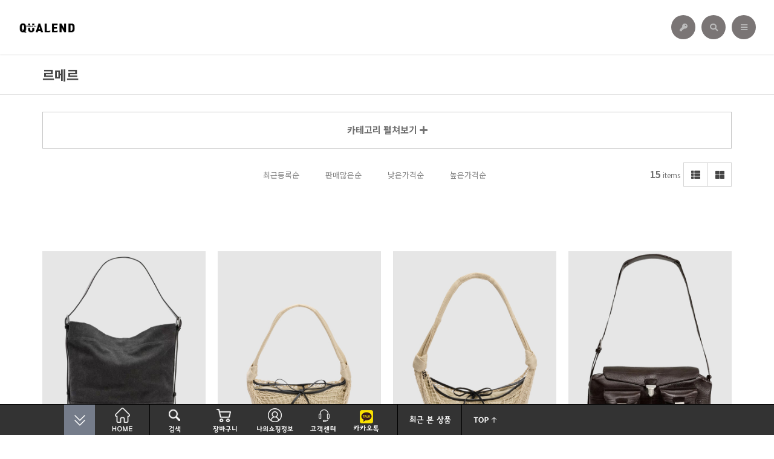

--- FILE ---
content_type: text/html; charset=utf-8
request_url: https://xn--hy1bu53asuh.com/shop/list.php?ca_id=20901080
body_size: 19500
content:
<!doctype html>
<html lang="ko">

<head>
  <meta charset="utf-8">
      <meta http-equiv="imagetoolbar" content="no">
    <meta http-equiv="X-UA-Compatible" content="IE=Edge">
    <meta name="google-site-verification" content="Nwt93x7NoyTZD1UicNIhRpKA7MDbfU56mhD-ZT7G50c" />
<meta name="naver-site-verification" content="1d1cd53255e251a681ad0196efc40b872c4a02aa" />
<meta property="al:web:url" content="/">
<link rel="canonical" href="/">
<meta name="robots" content="index, follow">
<meta name="description" content="s급 레플리카 사이트 대한민국 1위업체 퀄엔드에서는 편리한 카드결제와 커스텀 제작방식 등 완벽한 시스템을 갖추고 있으며, 최고의 고퀄리티 명품 레플리카 제품들을 빠르고 정확하게 제작 배송 해 드리고 있습니다. 명품 이미테이션, 미러급레플리카 전문 쇼핑몰 퀄엔드에서 최고의 제품을 만나보세요..">
<meta name="keywords" content="퀄엔드 , qualend , 명품 쇼핑몰, 퀄엔드 홈페이지, 퀄엔드 사이트, 퀄엔드 주소">
<meta name="author" content="퀄엔드 QUALEND">
<meta property="og:title" content="명품 레플리카사이트 국내 1위 | 미러급 명품레플리카 유명한 사이트 | 퀄엔드"> 
<meta property="og:url" content="/"> 
<meta property="og:type" content="website"> 
<meta property="og:image" content="/data/common/K1c+wtSU4tbJI1qYgrlWxg==.png"> 
<meta property="og:site_name" content="명품 레플리카사이트 국내 1위 | 미러급 명품레플리카 유명한 사이트 | 퀄엔드"> 
<meta property="og:description" content="s급 레플리카 사이트 대한민국 1위업체 퀄엔드에서는 편리한 카드결제와 커스텀 제작방식 등 완벽한 시스템을 갖추고 있으며, 최고의 고퀄리티 명품 레플리카 제품들을 빠르고 정확하게 제작 배송 해 드리고 있습니다. 명품 이미테이션, 미러급레플리카 전문 쇼핑몰 퀄엔드에서 최고의 제품을 만나보세요.">
<meta name="google-site-verification" content="djU5X4pb9ZZ32_q00ueVefoMPwhW1kV_24YwGy-Levo" />
<script type="application/ld+json">
{
"@context": "https://schema.org",
"@type": "BlogPosting",
"mainEntityOfPage": {
"@type": "WebPage",
"@id": "/"
},
"headline": "퀄엔드 업계 최초 자체제작 | 퀄 엔드 QUALEND",
"datePublished": "2023-03-14",
"dateModified": "2023-03-14",
"description": "퀄엔드 업계 최초 자체제작 | 퀄 엔드 QUALEND",
"image": {
"@type": "ImageObject",
"url": "/data/common/K1c+wtSU4tbJI1qYgrlWxg==.png",
"width": 500,
"height": 500
},
"author": {
"@type": "Person",
"name": "퀄엔드"
},
"publisher": {
"@type": "Organization",
"name": "퀄엔드",
"logo": {
"@type": "ImageObject",
"url": "/data/common/K1c+wtSU4tbJI1qYgrlWxg==.png",
"width": 400,
"height": 400}
}
},
}
</script>

  <title>르메르 상품리스트 | 명품 레플리카사이트 국내 1위 | 미러급 명품레플리카 유명한 사이트 | 퀄엔드</title>
  <link rel="stylesheet" href="/css/default_shop.css?ver=221104">
<link rel="stylesheet" href="/theme/eb4_shop_003/plugins/bootstrap/css/bootstrap.min.css?ver=221104">
<link rel="stylesheet" href="/theme/eb4_shop_003/plugins/eyoom-form/css/eyoom-form.min.css?ver=221104">
<link rel="stylesheet" href="/theme/eb4_shop_003/css/common.css?ver=221104">
<link rel="stylesheet" href="/theme/eb4_shop_003/plugins/fontawesome5/css/fontawesome-all.min.css?ver=221104">
<link href="https://fonts.googleapis.com/css?family=Noto+Sans+KR:100,400,700&amp;subset=korean" rel="stylesheet">
<link rel="stylesheet" href="/theme/eb4_shop_003/css/shop-style.css?ver=221104">
<link rel="stylesheet" href="/theme/eb4_shop_003/css/custom.css?ver=221104">
<link rel="stylesheet" href="/theme/eb4_shop_003/plugins/sly/tab_scroll_category.css" type="text/css" media="screen">
<link rel="stylesheet" href="/theme/eb4_shop_003/plugins/slick/slick.min.css" type="text/css" media="screen">
    <link rel="apple-touch-icon" sizes="57x57" href="/img/apple-icon-57x57.png">
  <link rel="apple-touch-icon" sizes="60x60" href="/img/apple-icon-60x60.png">
  <link rel="apple-touch-icon" sizes="72x72" href="/img/apple-icon-72x72.png">
  <link rel="apple-touch-icon" sizes="76x76" href="/img/apple-icon-76x76.png">
  <link rel="apple-touch-icon" sizes="114x114" href="/img/apple-icon-114x114.png">
  <link rel="apple-touch-icon" sizes="120x120" href="/img/apple-icon-120x120.png">
  <link rel="apple-touch-icon" sizes="144x144" href="/img/apple-icon-144x144.png">
  <link rel="apple-touch-icon" sizes="152x152" href="/img/apple-icon-152x152.png">
  <link rel="apple-touch-icon" sizes="180x180" href="/img/apple-icon-180x180.png">
  <link rel="icon" type="image/png" sizes="192x192" href="/img/android-icon-192x192.png">
  <link rel="icon" type="image/png" sizes="32x32" href="/img/favicon-32x32.png">
  <link rel="icon" type="image/png" sizes="96x96" href="/img/favicon-96x96.png">
  <link rel="icon" type="image/png" sizes="16x16" href="/img/favicon-16x16.png">
  <link rel="manifest" href="/img/manifest.json">
  <meta name="msapplication-TileColor" content="#ffffff">
  <meta name="msapplication-TileImage" content="/img/ms-icon-144x144.png">
  <meta name="theme-color" content="#ffffff">
<!--   
  <meta name="google-site-verification" content="I9AMUri68yIxrTInmmBiyEmITe5DjXRG4Hrs-YkvRIM" />   
  -->
  <!--[if lte IE 8]>
<script src="/js/html5.js"></script>
<![endif]-->
  <script>
    // 자바스크립트에서 사용하는 전역변수 선언
    var g5_url = "https://xn--hy1bu53asuh.com";
    var g5_bbs_url = "/bbs";
    var g5_is_member = "";
    var g5_is_admin = "";
    var g5_is_mobile = "";
    var g5_bo_table = "";
    var g5_sca = "";
    var g5_editor = "";
    var g5_cookie_domain = "";
    var g5_shop_url = "/shop";
    var g5_is_app = "";

    
      </script>
  





<script src="/js/jquery-1.12.4.min.js"></script>
<script src="/js/jquery-migrate-1.4.1.min.js"></script>
<script src="/js/jquery.shop.menu.js?ver=191242"></script>
<script src="/js/common.js?ver=191242"></script>
<script src="/js/wrest.js?ver=191242"></script>
<script src="/js/placeholders.min.js"></script>
<script src="/theme/eb4_shop_003/plugins/bootstrap/js/bootstrap.min.js"></script>
<script src="/theme/eb4_shop_003/plugins/jquery.bootstrap-hover-dropdown.min.js"></script>
<script src="/theme/eb4_shop_003/plugins/sidebar/jquery.sidebar.min.js"></script>
<!--[if lt IE 9]>
<script src="/theme/eb4_shop_003/plugins/respond.min.js"></script>
<script src="/theme/eb4_shop_003/plugins/eyoom-form/js/eyoom-form-ie8.js"></script>
<![endif]-->
</head>

<body>
  
<div class="wrapper"  oncontextmenu="return false" >
        	
		    <div class="wrapper-inner box-layout">
    
        
<style>
  .dropdown-menu .dropdown-submenu  .icon_new_wrap {    right: 50px;    top: 9px;}
  .dep_2  .icon_new_wrap img {    width: 31px;}
  .dep_2 .dep_3 .icon_new_wrap {    right: 25px;}
  .icon_new_bbs {  position: absolute; right: 50px;    top: 9px;}
  .icon_new_bbs img {  width : 31px;}
  .side_bar_close img{width:20px;}
  .side_bar_close{position: absolute;top:10px;right:15px;cursor:pointer;}
  .sidebar_bottom_link {    position: absolute;    bottom: 0px;    left: 0px;}
  .sub_open .sidebar_bottom_link{position: relative;}
</style>


<header class="header" id="header-fixed">
    <div class="header-inner header-sticky clear-after     ">
    <div class="header-left">
            <div class="logo-header">
                <h1>
          <a href="/shop">
                                                            <img src="https://xn--hy1bu53asuh.com/data/common/K1c+wtSU4tbJI1qYgrlWxg==.png" class="title-logo-image" alt="명품 레플리카사이트 국내 1위 | 미러급 명품레플리카 유명한 사이트 | 퀄엔드">
                                                    </a>
        </h1>
      </div>
    </div>
    <div class="header-center"></div>
    <div class="header-right">
            <div class="shop-icon-menu dropdown">
        <div class="btn-more" id="btnShopList" data-toggle="dropdown" aria-haspopup="true" aria-expanded="false"><a href=""><i class="fas fa-key"></i></a></div>
        <div class="shop-icon-menu-wrap dropdown-menu" role="menu" aria-labelledby="btnShopList">
          <h5>Store Menu</h5>
          <ul class="shop-icon-list list-unstyled clear-after">
			    <li><a href="/bbs/login.php"><i class="fas fa-user"></i> 로그인</a></li>  <li><a href="/bbs/register.php"><i class="fas fa-keyboard"></i> 회원가입</a></li>    <li><a href="/shop/cart.php"><i class="fas fa-shopping-basket"></i> 장바구니</a></li> <li><a href="/shop/orderinquiry.php"><i class="fas fa-truck"></i> 주문조회</a></li>          </ul>
        </div>
      </div>
            <div class="shop-search dropdown">
        <div class="btn-more" id="btnShopSearch" data-toggle="dropdown" aria-haspopup="true" aria-expanded="false"><a href="" onclick='onSearchPopup();'><i class="fas fa-search"></i></a></div>

      </div>
            <div class="btn-mobile btn-drawer" style="display: block;">
        <div class="btn-more">

          <a href="#" class="sidebar-menu-trigger" data-action="toggle" data-side="left" title="메뉴 버튼">
            <span class="sr-only">Toggle navigation</span>
            <i class="fas fa-bars"></i>
          </a>
        </div>
      </div>
    </div>
  </div>
    <nav class="header-nav sidebar menu" style="z-index: 20000">
    <div class="sidebar-menu-content ">
            <h5 class="mobile-nav-title">메인 메뉴</h5>
      <div class="side_bar_close" onClick='$(".sidebar-menu-mask.sidebar-menu-trigger.active").click();'><img src="/img/close_btn.gif" ></div>
      <ul class="nav navbar-nav">
	 <li class="division">
              <a href="/bbs/content.php?co_id=company" target="_self" class="dropdown-toggle divi1">ABOUT US</a></li>

                              <li class=" dropdown division">

              <a href="/shop/list.php?ca_id=20" target="_self" class="dropdown-toggle divi1" data-toggle="dropdown">
                                SHOPPING              </a>

                              <a href="#" class="cate-dropdown-open dorpdown-toggle" data-toggle="dropdown"></a>
              
                                                                                  <ul class="dropdown-menu">
                                        <li class="dropdown-submenu  dep_2 " style="position:relative;">
                          
                      <a href="/shop/list.php?ca_id=2010" target="_self" style=""class="dropdown-toggle"  >

                          <!--<span class="icon_new_wrap"><img src="/img/icon/new-label-icon.svg"></span>     -->                        
                                                MUST READ - 구매 전 필독                                              </a>                                                                  </li>
                                                                          <li class="dropdown-submenu  dep_2 " style="position:relative;">
                          
                      <a href="/bbs/board.php?bo_table=event" target="_self" style=""class="dropdown-toggle"  >

                          <!--<span class="icon_new_wrap"><img src="/img/icon/new-label-icon.svg"></span>     -->                        
                                                EVENT - 진행중인 이벤트                                              </a>                                                                  </li>
                                                                          <li class="dropdown-submenu  dep_2 " style="position:relative;">
                          
                      <a href="/shop/list.php?ca_id=2020" target="_self" style=""class="dropdown-toggle"  >

                          <!--<span class="icon_new_wrap"><img src="/img/icon/new-label-icon.svg"></span>     -->                        
                                                PRODUCE - 제작 과정                                              </a>                                                                  </li>
                                                                          <li class="dropdown-submenu  dep_2 " style="position:relative;">
                          
                      <a href="/shop/list.php?ca_id=2030" target="_self" style=""class="dropdown-toggle"  >

                          <!--<span class="icon_new_wrap"><img src="/img/icon/new-label-icon.svg"></span>     -->                        
                                                REAL PHOTO - 출고사진                                              </a>                                                                  </li>
                                                                          <li class="dropdown-submenu  dep_2 " style="position:relative;">
                                                        <a href="/shop/topranking.php" class="submenu_image">
                                <img src="/theme/eb4_shop_003/image/top_100_link_img.jpg" style="width:100%" >
                              </a>
                                                                <li class="dropdown-submenu  dep_2 " style="position:relative;">
                          
                      <a href="/shop/list.php?ca_id=2050" target="_self" style=""class="dropdown-toggle" data-toggle="dropdown" >

                          <!--<span class="icon_new_wrap"><img src="/img/icon/new-label-icon.svg"></span>     -->                        
                                                HOT ITEM - 인기 제품                                              </a>  					<a href="#" class="cate-dropdown-opent dorpdown-toggle" data-toggle="dropdown"></a>
                                                                                                                                        <ul class="dropdown-menu" style="display:none;">
                                                        <li class="dropdown-submenu  dep_3" style="background-color:#D8D6D6">
                              <a href="/shop/list.php?ca_id=205010" target="_self">&nbsp;&nbsp;

                                <!--<span class="icon_new_wrap"><img src="/img/icon/new-label-icon.svg"></span>     -->
                                                                <!--<span class="hidden-md hidden-lg">-</span>-->  WOMAN - 여성                                                              </a>
                            </li>

                                                                                                          <li class="dropdown-submenu  dep_3" style="background-color:#D8D6D6">
                              <a href="/shop/list.php?ca_id=205020" target="_self">&nbsp;&nbsp;

                                <!--<span class="icon_new_wrap"><img src="/img/icon/new-label-icon.svg"></span>     -->
                                                                <!--<span class="hidden-md hidden-lg">-</span>-->  MAN - 남성                                                              </a>
                            </li>

                                                        </ul>

                                                                                            </li>
                                                                          <li class="dropdown-submenu  dep_2 " style="position:relative;">
                          
                      <a href="/shop/list.php?ca_id=2060" target="_self" style=""class="dropdown-toggle" data-toggle="dropdown" >

                          <!--<span class="icon_new_wrap"><img src="/img/icon/new-label-icon.svg"></span>     -->                        
                                                NEW ITEM - 신상 제품                                              </a>  					<a href="#" class="cate-dropdown-opent dorpdown-toggle" data-toggle="dropdown"></a>
                                                                                                                                        <ul class="dropdown-menu" style="display:none;">
                                                        <li class="dropdown-submenu  dep_3" style="background-color:#D8D6D6">
                              <a href="/shop/list.php?ca_id=206010" target="_self">&nbsp;&nbsp;

                                <!--<span class="icon_new_wrap"><img src="/img/icon/new-label-icon.svg"></span>     -->
                                                                <!--<span class="hidden-md hidden-lg">-</span>-->  WOMAN - 여성                                                              </a>
                            </li>

                                                                                                          <li class="dropdown-submenu  dep_3" style="background-color:#D8D6D6">
                              <a href="/shop/list.php?ca_id=206020" target="_self">&nbsp;&nbsp;

                                <!--<span class="icon_new_wrap"><img src="/img/icon/new-label-icon.svg"></span>     -->
                                                                <!--<span class="hidden-md hidden-lg">-</span>-->  MAN - 남성                                                              </a>
                            </li>

                                                        </ul>

                                                                                            </li>
                                                                          <li class="dropdown-submenu  dep_2 " style="position:relative;">
                          
                      <a href="#" target="_self" style="cursor:default"class="dropdown-toggle"  >

                          <!--<span class="icon_new_wrap"><img src="/img/icon/new-label-icon.svg"></span>     -->                        
                                                　                                              </a>                                                                  </li>
                                                                          <li class="dropdown-submenu  dep_2 " style="position:relative;">
                          
                      <a href="/shop/list.php?ca_id=2090" target="_self" style=""class="dropdown-toggle" data-toggle="dropdown" >

                          <!--<span class="icon_new_wrap"><img src="/img/icon/new-label-icon.svg"></span>     -->                        
                                                WOMAN - 여성                                              </a>  					<a href="#" class="cate-dropdown-opent dorpdown-toggle" data-toggle="dropdown"></a>
                                                                                                                                        <ul class="dropdown-menu" style="display:none;">
                                                        <li class="dropdown-submenu  dep_3" style="background-color:#D8D6D6">
                              <a href="/shop/list.php?ca_id=209010" target="_self">&nbsp;&nbsp;

                                <!--<span class="icon_new_wrap"><img src="/img/icon/new-label-icon.svg"></span>     -->
                                                                <!--<span class="hidden-md hidden-lg">-</span>-->  BAG - 가방                                                              </a>
                            </li>

                                                                                                          <li class="dropdown-submenu  dep_3" style="background-color:#D8D6D6">
                              <a href="/shop/list.php?ca_id=209020" target="_self">&nbsp;&nbsp;

                                <!--<span class="icon_new_wrap"><img src="/img/icon/new-label-icon.svg"></span>     -->
                                                                <!--<span class="hidden-md hidden-lg">-</span>-->  WALLET - 지갑                                                              </a>
                            </li>

                                                                                                          <li class="dropdown-submenu  dep_3" style="background-color:#D8D6D6">
                              <a href="/shop/list.php?ca_id=209030" target="_self">&nbsp;&nbsp;

                                <!--<span class="icon_new_wrap"><img src="/img/icon/new-label-icon.svg"></span>     -->
                                                                <!--<span class="hidden-md hidden-lg">-</span>-->  WATCH - 시계                                                              </a>
                            </li>

                                                                                                          <li class="dropdown-submenu  dep_3" style="background-color:#D8D6D6">
                              <a href="/shop/list.php?ca_id=209040" target="_self">&nbsp;&nbsp;

                                <!--<span class="icon_new_wrap"><img src="/img/icon/new-label-icon.svg"></span>     -->
                                                                <!--<span class="hidden-md hidden-lg">-</span>-->  SHOES - 신발                                                              </a>
                            </li>

                                                                                                          <li class="dropdown-submenu  dep_3" style="background-color:#D8D6D6">
                              <a href="/shop/list.php?ca_id=209050" target="_self">&nbsp;&nbsp;

                                <!--<span class="icon_new_wrap"><img src="/img/icon/new-label-icon.svg"></span>     -->
                                                                <!--<span class="hidden-md hidden-lg">-</span>-->  BELT - 벨트                                                              </a>
                            </li>

                                                                                                          <li class="dropdown-submenu  dep_3" style="background-color:#D8D6D6">
                              <a href="/shop/list.php?ca_id=209060" target="_self">&nbsp;&nbsp;

                                <!--<span class="icon_new_wrap"><img src="/img/icon/new-label-icon.svg"></span>     -->
                                                                <!--<span class="hidden-md hidden-lg">-</span>-->  ACC - 악세서리                                                              </a>
                            </li>

                                                                                                          <li class="dropdown-submenu  dep_3" style="background-color:#D8D6D6">
                              <a href="/shop/list.php?ca_id=209061" target="_self">&nbsp;&nbsp;

                                <!--<span class="icon_new_wrap"><img src="/img/icon/new-label-icon.svg"></span>     -->
                                                                <!--<span class="hidden-md hidden-lg">-</span>-->  HAT&CAP - 모자                                                              </a>
                            </li>

                                                                                                          <li class="dropdown-submenu  dep_3" style="background-color:#D8D6D6">
                              <a href="/shop/list.php?ca_id=209062" target="_self">&nbsp;&nbsp;

                                <!--<span class="icon_new_wrap"><img src="/img/icon/new-label-icon.svg"></span>     -->
                                                                <!--<span class="hidden-md hidden-lg">-</span>-->  CLOTHES - 의류                                                              </a>
                            </li>

                                                                                                          <li class="dropdown-submenu  dep_3" style="background-color:#D8D6D6">
                              <a href="/shop/list.php?ca_id=209063" target="_self">&nbsp;&nbsp;

                                <!--<span class="icon_new_wrap"><img src="/img/icon/new-label-icon.svg"></span>     -->
                                                                <!--<span class="hidden-md hidden-lg">-</span>-->  SUNGLASSES - 선글라스                                                              </a>
                            </li>

                                                                                                          <li class="dropdown-submenu  dep_3" style="background-color:#D8D6D6">
                              <a href="/shop/list.php?ca_id=209064" target="_self">&nbsp;&nbsp;

                                <!--<span class="icon_new_wrap"><img src="/img/icon/new-label-icon.svg"></span>     -->
                                                                <!--<span class="hidden-md hidden-lg">-</span>-->  TABLEWARE - 식기                                                              </a>
                            </li>

                                                                                                          <li class="dropdown-submenu  dep_3" style="background-color:#D8D6D6">
                              <a href="/shop/list.php?ca_id=209065" target="_self">&nbsp;&nbsp;

                                <!--<span class="icon_new_wrap"><img src="/img/icon/new-label-icon.svg"></span>     -->
                                                                <!--<span class="hidden-md hidden-lg">-</span>-->  ETC - 기타잡화                                                              </a>
                            </li>

                                                        </ul>

                                                                                            </li>
                                                                          <li class="dropdown-submenu  dep_2 " style="position:relative;">
                          
                      <a href="/shop/list.php?ca_id=20a0" target="_self" style=""class="dropdown-toggle" data-toggle="dropdown" >

                          <!--<span class="icon_new_wrap"><img src="/img/icon/new-label-icon.svg"></span>     -->                        
                                                MAN - 남성                                              </a>  					<a href="#" class="cate-dropdown-opent dorpdown-toggle" data-toggle="dropdown"></a>
                                                                                                                                        <ul class="dropdown-menu" style="display:none;">
                                                        <li class="dropdown-submenu  dep_3" style="background-color:#D8D6D6">
                              <a href="/shop/list.php?ca_id=20a010" target="_self">&nbsp;&nbsp;

                                <!--<span class="icon_new_wrap"><img src="/img/icon/new-label-icon.svg"></span>     -->
                                                                <!--<span class="hidden-md hidden-lg">-</span>-->  BAG - 가방                                                              </a>
                            </li>

                                                                                                          <li class="dropdown-submenu  dep_3" style="background-color:#D8D6D6">
                              <a href="/shop/list.php?ca_id=20a020" target="_self">&nbsp;&nbsp;

                                <!--<span class="icon_new_wrap"><img src="/img/icon/new-label-icon.svg"></span>     -->
                                                                <!--<span class="hidden-md hidden-lg">-</span>-->  WALLET - 지갑                                                              </a>
                            </li>

                                                                                                          <li class="dropdown-submenu  dep_3" style="background-color:#D8D6D6">
                              <a href="/shop/list.php?ca_id=20a030" target="_self">&nbsp;&nbsp;

                                <!--<span class="icon_new_wrap"><img src="/img/icon/new-label-icon.svg"></span>     -->
                                                                <!--<span class="hidden-md hidden-lg">-</span>-->  WATCH - 시계                                                              </a>
                            </li>

                                                                                                          <li class="dropdown-submenu  dep_3" style="background-color:#D8D6D6">
                              <a href="/shop/list.php?ca_id=20a040" target="_self">&nbsp;&nbsp;

                                <!--<span class="icon_new_wrap"><img src="/img/icon/new-label-icon.svg"></span>     -->
                                                                <!--<span class="hidden-md hidden-lg">-</span>-->  SHOES - 신발                                                              </a>
                            </li>

                                                                                                          <li class="dropdown-submenu  dep_3" style="background-color:#D8D6D6">
                              <a href="/shop/list.php?ca_id=20a050" target="_self">&nbsp;&nbsp;

                                <!--<span class="icon_new_wrap"><img src="/img/icon/new-label-icon.svg"></span>     -->
                                                                <!--<span class="hidden-md hidden-lg">-</span>-->  BELT - 벨트                                                              </a>
                            </li>

                                                                                                          <li class="dropdown-submenu  dep_3" style="background-color:#D8D6D6">
                              <a href="/shop/list.php?ca_id=20a060" target="_self">&nbsp;&nbsp;

                                <!--<span class="icon_new_wrap"><img src="/img/icon/new-label-icon.svg"></span>     -->
                                                                <!--<span class="hidden-md hidden-lg">-</span>-->  ACC - 악세서리                                                              </a>
                            </li>

                                                                                                          <li class="dropdown-submenu  dep_3" style="background-color:#D8D6D6">
                              <a href="/shop/list.php?ca_id=20a061" target="_self">&nbsp;&nbsp;

                                <!--<span class="icon_new_wrap"><img src="/img/icon/new-label-icon.svg"></span>     -->
                                                                <!--<span class="hidden-md hidden-lg">-</span>-->  HAT&CAP - 모자                                                              </a>
                            </li>

                                                                                                          <li class="dropdown-submenu  dep_3" style="background-color:#D8D6D6">
                              <a href="/shop/list.php?ca_id=20a062" target="_self">&nbsp;&nbsp;

                                <!--<span class="icon_new_wrap"><img src="/img/icon/new-label-icon.svg"></span>     -->
                                                                <!--<span class="hidden-md hidden-lg">-</span>-->  CLOTHES - 의류                                                              </a>
                            </li>

                                                                                                          <li class="dropdown-submenu  dep_3" style="background-color:#D8D6D6">
                              <a href="/shop/list.php?ca_id=20a063" target="_self">&nbsp;&nbsp;

                                <!--<span class="icon_new_wrap"><img src="/img/icon/new-label-icon.svg"></span>     -->
                                                                <!--<span class="hidden-md hidden-lg">-</span>-->  SUNGLASSES - 선글라스                                                              </a>
                            </li>

                                                                                                          <li class="dropdown-submenu  dep_3" style="background-color:#D8D6D6">
                              <a href="/shop/list.php?ca_id=20a064" target="_self">&nbsp;&nbsp;

                                <!--<span class="icon_new_wrap"><img src="/img/icon/new-label-icon.svg"></span>     -->
                                                                <!--<span class="hidden-md hidden-lg">-</span>-->  TABLEWARE - 식기                                                              </a>
                            </li>

                                                                                                          <li class="dropdown-submenu  dep_3" style="background-color:#D8D6D6">
                              <a href="/shop/list.php?ca_id=20a065" target="_self">&nbsp;&nbsp;

                                <!--<span class="icon_new_wrap"><img src="/img/icon/new-label-icon.svg"></span>     -->
                                                                <!--<span class="hidden-md hidden-lg">-</span>-->  ETC - 기타잡화                                                              </a>
                            </li>

                                                        </ul>

                                                                                            </li>
                                                                          <li class="dropdown-submenu  dep_2 " style="position:relative;">
                          
                      <a href="/shop/list.php?ca_id=20b0" target="_self" style=""class="dropdown-toggle" data-toggle="dropdown" >

                          <!--<span class="icon_new_wrap"><img src="/img/icon/new-label-icon.svg"></span>     -->                        
                                                BRAND - 브랜드                                              </a>  					<a href="#" class="cate-dropdown-opent dorpdown-toggle" data-toggle="dropdown"></a>
                                                                                                                                        <ul class="dropdown-menu" style="display:none;">
                                                        <li class="dropdown-submenu  dep_3" style="background-color:#D8D6D6">
                              <a href="/shop/list.php?ca_id=20b010" target="_self">&nbsp;&nbsp;

                                <!--<span class="icon_new_wrap"><img src="/img/icon/new-label-icon.svg"></span>     -->
                                                                <!--<span class="hidden-md hidden-lg">-</span>-->  WOMAN - 여성                                                              </a>
                            </li>

                                                                                                          <li class="dropdown-submenu  dep_3" style="background-color:#D8D6D6">
                              <a href="/shop/list.php?ca_id=20b020" target="_self">&nbsp;&nbsp;

                                <!--<span class="icon_new_wrap"><img src="/img/icon/new-label-icon.svg"></span>     -->
                                                                <!--<span class="hidden-md hidden-lg">-</span>-->  MAN - 남성                                                              </a>
                            </li>

                                                        </ul>

                                                                                            </li>
                                                                          <li class="dropdown-submenu  dep_2 " style="position:relative;">
                          
                      <a href="#" target="_self" style="cursor:default"class="dropdown-toggle"  >

                          <!--<span class="icon_new_wrap"><img src="/img/icon/new-label-icon.svg"></span>     -->                        
                                                　                                              </a>                                                                  </li>
                                                                          <li class="dropdown-submenu  dep_2 " style="position:relative;">
                          
                      <a href="/shop/list.php?ca_id=20d0" target="_self" style=""class="dropdown-toggle"  >

                          <!--<span class="icon_new_wrap"><img src="/img/icon/new-label-icon.svg"></span>     -->                        
                                                ORIGINAL - 정품 재고 판매                                              </a>                                                                  </li>
                                                                          <li class="dropdown-submenu  dep_2 " style="position:relative;">
                          
                      <a href="/shop/list.php?ca_id=20e0" target="_self" style=""class="dropdown-toggle"  >

                          <!--<span class="icon_new_wrap"><img src="/img/icon/new-label-icon.svg"></span>     -->                        
                                                SALE - 세일 제품 판매                                              </a>                                                                  </li>
                                                                          <li class="dropdown-submenu  dep_2 " style="position:relative;">
                          
                      <a href="/shop/list.php?ca_id=20f0" target="_self" style=""class="dropdown-toggle"  >

                          <!--<span class="icon_new_wrap"><img src="/img/icon/new-label-icon.svg"></span>     -->                        
                                                PERSONAL - 개인 결제창                                              </a>                                                                  </li>
                                        </ul>
                                                            </li>
                  		    <li class="dropdown division">
<a href="/shop/list.php?ca_id=30" target="_self" class="dropdown-toggle divi1" data-toggle="dropdown">COMMUNITY</a>
<a href="#" class="cate-dropdown-open dorpdown-toggle" data-toggle="dropdown"></a>
              <ul class="dropdown-menu">
                <li class="dropdown-submenu ">
                      <!-- <a href="/shop/list.php?ca_id=3010" target="_self"> -->
                      <a href="/bbs/board.php?bo_table=notice" target="_self" class="dropdown-toggle">
                      <!--<span class="icon_new_bbs"> <img src="/img/icon/new-label-icon.svg"></span>-->                        NOTICE - 공지사항</a></li>
                       <li class="dropdown-submenu ">
                      <!-- <a href="/shop/list.php?ca_id=3020" target="_self"> -->
                      <a href="/bbs/faq.php?fm_id=1" target="_self" class="dropdown-toggle">
                      <!--<span class="icon_new_bbs"><img src="/img/icon/new-label-icon.svg"></span>-->                        FAQ - 자주 묻는 질문</a></li>
                         <li class="dropdown-submenu ">
                      <!-- <a href="/shop/list.php?ca_id=3030" target="_self"> -->
                      <a href="/shop/itemuselist.php" target="_self" class="dropdown-toggle">
                      <!--<span class="icon_new_bbs"><img src="/img/icon/new-label-icon.svg"></span>-->                        REVIEW - 제품 후기</a></li>
                      <li class="dropdown-submenu ">
                      <!-- <a href="/shop/list.php?ca_id=3040" target="_self"> -->
                      <a href="/shop/itemqalist.php" target="_self" class="dropdown-toggle">
                      <!--<span class="icon_new_bbs"><img src="/img/icon/new-label-icon.svg"></span>-->                        Q&amp;A - 질문과 답변</a></li>

                      <li class="dropdown-submenu ">
                      <!-- <a href="/shop/list.php?ca_id=3040" target="_self"> -->
                      <a href="/bbs/board.php?bo_table=event" target="_self" class="dropdown-toggle">
                      <!--<span class="icon_new_bbs"><img src="/img/icon/new-label-icon.svg"></span>-->                        EVENT - 진행중인 이벤트</a></li>
                                        </ul>
              </li>
      </ul>

      <ul class="list-unstyled session">
                          <li><a href="/bbs/login.php"><i class="far fa-far fa-user"></i> 로그인</a></li>
          <li><a href="/bbs/register.php"><i class="far fa-far fa-keyboard"></i> 회원가입</a></li>
              </ul>  <br>
<br>
<br>
        <a href="http://pf.kakao.com/_MxkzBG/chat" target="_blank" class="sidebar_bottom_link">
          <div id="kakao_link">
            <img width="100%" src="/img/rightsidebar.jpg" alt="LinkToKakao" />
          </div>
        </a>
    </div>


  </nav>

    <div class="header-sticky-space"></div>
</header>


                        <div class="page-title-wrap">
            <div class="container">
                            <h1 class="pull-left">
                   르메르                </h1>
                                <ul class="breadcrumb pull-right hidden-xs">
                                    </ul>
                                <div class="clearfix"></div>
                        </div>
        </div>
        
                <div class="basic-body sub-basic-body">
                        <div class="basic-body-page">
                                                            </div>
            
                        <div class="container">
                <div class="row">
            
                            <section class="basic-body-main col-xs-12">
            

<style>
    .shop-list-navcate-wrap {position:relative;border:1px solid #c5c5c5;margin-top:28px;}
    .shop-list-nav-box {border-bottom:1px solid #e5e5e5;padding:10px}
    .shop-list-cate-box {min-height:44px;padding:13px 10px 0px 10px;}
    .shop-list-sort-wrap {position:relative;margin:17px 0px 71px 0px;}



    .page-title-wrap{margin-bottom: 0px;}
@media (max-width:991px) {
    .shop-list-sort-wrap .tab-scroll-category {margin-bottom:20px}
    .shop-list-sort-wrap {margin:0px;}
}
</style>

<div id="fakeloader"></div>

<div class="shop-list">
    
        <!-- div class="shop-list-nav-box">
                                </div -->
       
                        
<style>
    .shop-list .sct-ct ul {margin: 11px auto 11px;}
    .icon_new_wrap {    position: absolute;    top: -6px;    right: -4px;    z-index: 1;}
    .btn_category_custom {margin : 3px;}
    .shop-list-cate-box .sct-ct .ganada { display: inline-block;margin:0px auto 3px;text-align: center;padding-left : 0;}
    .first { width : 80px;color:white;background-color: #888;border : 1px solid #888;padding:3px;height:26px;text-align: center;margin: 1px auto 11px;}
    .ganada .selected {color:white;background-color: #888}
    .cover-image {        width: 101%;        height: auto;        object-fit: cover;        -o-object-fit: cover;    }
    .abs-center {        top: 50%;        left: 50%;        transform: translate(-50%,-50%);        -webkit-transform: translate(-50%,-50%);    }
    .product_link .thumbnail-default {        background-color: #f5f5f5;    }
    .abs-center, .abs-full, .absolute {        position: absolute;    }
    .product_link {        display: block;        width: 100%;    }
    .product_link button {        background: inherit;        border: none;        box-shadow: none;        border-radius: 0;        padding: 0;        overflow: visible;        cursor: pointer;    }
    .product_link .name {        display: flex;        flex-direction: column;        text-align: center;    }
    .shop-list-cate-box ul.list-unstyled {        display: flex;        justify-content: center;        gap: 26px;    }
    .ganada + #list-unstyled {  margin: 0px auto 9px;}
    .product_link.active {        font-weight: 600;        color: #222;    }
    .product_link.active .img_wrap {        border: 1px solid #181717;    }
    
    .shop-list-cate-box{padding: 6px 10px 0px 10px;}
    .shop-list-cate-box .clearfix {    margin: 0px;}
    
    .ca_list_wrap{max-height:0;overflow:hidden;transition:max-height .5s linear}
    .ca_list_wrap.open{max-height:1900px}
    .icon-toggle{transition:transform .3s ease-in-out}
    .icon-toggle.rotate{transform:rotate(45deg)}


    .shop-list .sct-ct li {text-align: center;    font-size: 21px;margin-top:15px;}
    .shop-list-navcate-wrap .sct-ct .list-group-item{cursor:pointer;font-size: 15px;font-weight: bold;}
    .shop-list-navcate-wrap .ca_list_wrap{padding:0 19px;display:flex;flex-wrap:wrap;justify-content:center}
    .sct-ct div,.sct-ct ul{margin:8px auto;padding: 0px;}
    .sct-ct{display:flex;justify-content:center;flex-direction:column}
    .ca_list_wrap a{font-size: 17px !important;width: 100%;}


    

    
            .icon_new_wrap {position: absolute;top: 2px;right: -1px;z-index: 1;}
        .shop-list .sct-ct li {float:left;padding:2px;position: relative;list-style: none;border: none;margin-bottom: 0px;}
        .img_wrap {position: relative;height: 52px;width: 52px;overflow: hidden;border-radius: 100%!important;margin: 0 auto;border: solid 1px #b1b1b1;}

    

    
    @media (max-width: 768px) {
        .shop-list .ca_list_wrap li{width:100%;margin-top:0px;}
        .ca_list_wrap a{width:95%}
        .shop-list-navcate-wrap .ca_list_wrap{display:flex;flex-wrap:wrap;justify-content:space-around;width: 100%;padding: 0px;}
        .ganada + #list-unstyled li {    margin-top: 0px;}
    }
    .shop-list .sct-ct li{text-align:center;font-size:revert;}

</style>



    <div class="shop-list-navcate-wrap">
        <aside class="sct-ct">
            <li class="list-group-item toggle-btn">
                카테고리 펼쳐보기 <i class="fas fa-plus icon-toggle"></i>
            </li>
            <div id="item1" class="ca_list_wrap">
                                    <li><a href="/shop/list.php?ca_id=2090108001" class="btn_category_custom btn-e btn-e-xlg btn-e-dark">[croissant - 크로와상]</a></li>
                                    <li><a href="/shop/list.php?ca_id=2090108002" class="btn_category_custom btn-e btn-e-xlg btn-e-dark">[cross&shoulder - 크로스&숄더백]</a></li>
                            </div>
        </aside>
    </div>
    


</div>
<script>
    var shoplinklist = [];
    let tempdata;
    

        // 클릭 이벤트를 통해 아이콘 상태를 토글
        $('.toggle-btn').click(function () {
            $('.ca_list_wrap').toggleClass('open'); // open 클래스를 토글
            $('.icon-toggle').toggleClass('rotate'); // 아이콘 회전을 토글
        });

</script>
        


        <div id="sct_hhtml" ></div>

    <div class="shop-list-sort-wrap">
                <style>
.tab-scroll-category .scrollbar .handle {background : white;}
.category-list {
    margin: 0 auto;
}
.tab-scroll-category .scrollbar , .tab-scroll-category .tab-category-divider{background:none;}

</style>

<div class="tab-scroll-category    ">
    <div class="scrollbar">

    </div>
    <div id="tab-category">

        <div class="category-list">
            <span >
                <a href="/shop/list.php?ca_id=20901080&amp;sort=it_time&amp;sortodr=desc">최근등록순</a>
            </span>
            <span >
                <a href="/shop/list.php?ca_id=20901080&amp;sort=it_sum_qty&amp;sortodr=desc">판매많은순</a>
            </span>                        
            <span >
                <a href="/shop/list.php?ca_id=20901080&amp;sort=it_price&amp;sortodr=asc">낮은가격순</a>
            </span>
            <span >
                <a href="/shop/list.php?ca_id=20901080&amp;sort=it_price&amp;sortodr=desc">높은가격순</a>
            </span>
            <span class="fake-span"></span>
        </div>

        <div class="controls">
            <button class="btn prev"><i class="fas fa-caret-left"></i></button>
            <button class="btn next"><i class="fas fa-caret-right"></i></button>
        </div>
    </div>
    <div class="tab-category-divider"></div>
</div>

<script src="/theme/eb4_shop_003/plugins/sly/vendor_plugins.min.js"></script>
<script src="/theme/eb4_shop_003/plugins/sly/sly.min.js"></script>
<script>
$(function() {
    var $frame = $('#tab-category');
    var $wrap  = $frame.parent();
    $frame.sly({
        horizontal: 1,
        itemNav: 'centered',
        smart: 1,
        activateOn: 'click',
        mouseDragging: 1,
        touchDragging: 1,
        releaseSwing: 1,
        scrollBar: $wrap.find('.scrollbar'),
        scrollBy: 1,
        startAt: $frame.find('.active'),
        speed: 300,
        elasticBounds: 1,
        easing: 'easeOutExpo',
        dragHandle: 1,
        dynamicHandle: 1,
        clickBar: 1,
        prev: $wrap.find('.prev'),
        next: $wrap.find('.next')
    });
    var tabWidth = $('#tab-category').width();
    var categoryWidth = $('.category-list').width();
    if (tabWidth < categoryWidth) {
        $('.controls').show();
    }
});
</script>        
<style>
#sct_lst {position:absolute;top:6px;right:0;margin-bottom:0;z-index:1}
#sct_lst li {position:relative;float:left}
#sct_lst button {position:relative;margin:0;padding:0;width:40px;height:40px;border:1px solid #d5d5d5;cursor:pointer;background:#fff;font-size:15px;color:#454545}
#sct_lst button.product-type-list-btn {border-right:0}
.list_cnt_wrap{font-size:12px;margin:5px;line-height:30px;height:30px;display:inline-block}
.list_cnt_wrap b {  font-size: 15px;}
@media (max-width:991px) {
    #sct_lst {position:relative;top:inherit;right:inherit;float:right;margin-bottom:20px;margin-top:20px;}
}
</style>

<ul id="sct_lst" class="list-unstyled">
    <li class="list_cnt_wrap"><b>15</b>  items</li>     <li><button type="button" class="product-type-btn product-type-list-btn" title="리스트뷰"><i class="fas fa-th-list" aria-hidden="true"></i><span class="sound_only">리스트뷰</span></button></li>
    <li><button type="button" class="product-type-btn product-type-gallery-btn" title="갤러리뷰"><i class="fas fa-th-large" aria-hidden="true"></i><span class="sound_only">갤러리뷰</span></button></li>
    <div class="clearfix"></div>
</ul>
<div class="clearfix"></div>    </div>

    
<style>
.product-list-10.row {margin-left:-10px;margin-right:-10px}
.product-list-10 .col-sm-3 {padding-left:10px;padding-right:10px}
.product-list-10 .item-list {position:relative;border:1px solid #e5e5e5;background:#fff;margin-bottom:6px;-webkit-transition:all 0.3s ease-in-out;-moz-transition:all 0.3s ease-in-out;-o-transition:all 0.3s ease-in-out;transition:all 0.3s ease-in-out}
.product-list-10 .item-list:hover {border-color:#F2A23A}
.product-list-10 .product-img {position:relative;overflow:hidden;background:#fff}
.product-list-10 .product-img-in {position:relative;overflow:hidden;width:100%}
.product-list-10 .product-img-in:before {content:"";display:block;padding-top:120%;background:#fff}
.product-list-10 .product-img-in img {display:block;width:100% \9;max-width:100% !important;height:auto !important;position:absolute;top:0;left:0;right:0;bottom:0}
.product-list-10 .product-description .product-description-in {position:relative;overflow:hidden;padding:0 10px 10px}
.product-list-10 .product-description .product-name {position:relative;overflow:hidden;margin:10px 0 0;margin-bottom:5px;height:40px}
.product-list-10 .product-description .product-name a {display:block;line-height:20px;font-size:15px;color:#000}
.product-list-10 .product-description .product-name a:hover {color:#FF4848;text-decoration:underline}
.product-list-10 .product-description .title-price {font-size:16px;font-weight:bold;color:#E52700}
.product-list-10 .product-description .line-through {font-size:12px;color:#959595;text-decoration:line-through;margin-left:7px;font-weight:normal}
.product-list-10 .product-description .product-id {color:#757575;display:block;font-size:12px;margin-top:8px}
.product-list-10 .product-description .product-info {position:relative;overflow:hidden;height:34px;color:#959595;font-size:11px;margin-top:8px}
/* 소셜링크 */
.product-list-10 .product-description .product-sns {position:relative;text-align:right;margin-top:8px}
.product-list-10 .product-description .product-sns ul {margin:0;padding:0;list-style:none}
.product-list-10 .product-description .product-sns ul li {display:inline-block}
.product-list-10 .product-description .product-sns ul li a {display:inline-block;width:26px;height:26px;line-height:26px;text-align:center;background:#c5c5c5;color:#fff;font-size:12px}
.product-list-10 .product-description .product-sns ul .s-facebook a {background:#405892}
.product-list-10 .product-description .product-sns ul .s-twitter a {background:#4CA0EB}
.product-list-10 .product-description .product-sns ul .s-google a {background:#D8503F}
.product-list-10 .product-description .product-sns ul li a:hover {background:#333}

.product-list-10 .product-description-bottom {position:relative;overflow:hidden;padding:7px 10px;border-top:1px solid #e5e5e5}
.product-list-10 .product-ratings {margin:0;padding:0;margin-right:3px}
.product-list-10 .product-ratings li {padding:0;margin-right:-3px}
.product-list-10 .product-ratings li .rating {color:#959595;line-height:normal;font-size:11px}
.product-list-10 .product-ratings li .rating-selected {color:#FF4848;font-size:11px}
/* 상품 유형 */
.product-list-10 .shop-rgba-red {background:#FF4848;opacity:0.9}
.product-list-10 .shop-rgba-yellow {background:#FDAB29;opacity:0.9}
.product-list-10 .shop-rgba-green {background:#73B852;opacity:0.9}
.product-list-10 .shop-rgba-purple {background:#907EEC;opacity:0.9}
.product-list-10 .shop-rgba-orange {background:#FF6F42;opacity:0.9}
.product-list-10 .shop-rgba-dark {background:#4B4B4D;opacity:0.9}
.product-list-10 .shop-rgba-default {background:#A6A6A6;opacity:0.9}
.product-list-10 .rgba-banner-area {position:absolute;top:10px;left: 10px;}
.product-list-10 .rgba-banner {height:14px;width:60px;line-height:14px;color:#fff;font-size:10px;text-align:center;font-weight:normal;position:relative;text-transform:uppercase;margin-bottom:1px}
.product-list-10 .item-list:hover .product-img:after {opacity:1}
.product-list-10 .item-list:hover .product-name a {text-decoration:underline}
.product-type-list .product-list-10 .col-sm-3 {width:50%;padding-left:10px;padding-right:10px}
.product-type-list .product-list-10 .product-img {position:absolute;overflow:hidden;margin:10px;background:#fff;width:146px}
.product-type-list .product-list-10 .product-description {margin-left:160px;min-height:196px}
@media (min-width:768px) and (max-width:1199px) {
    .product-list-10.row {margin-left:-5px;margin-right:-5px}
    .product-list-10 .col-sm-3 {width:33.33333%;float:left;padding-left:5px;padding-right:5px}
}
@media (max-width:991px) {
    .product-type-list .product-list-10 .col-sm-3 {width:100%;padding-left:2px;padding-right:2px}
}
@media (max-width:767px) {
    .product-list-10.row {margin-left:-2px;margin-right:-2px}
    .product-list-10 .col-sm-3 {width:50%;float:left;padding-left:2px;padding-right:2px}
    .product-list-10 .product-img {margin:5px}
    .product-list-10 .product-description .product-name a {font-size:11px}
    .product-list-10 .product-description .title-price {font-size:13px}
    .product-list-10 .product-description .line-through {font-size:11px}
    .product-list-10 .product-description .product-description-in {padding:0 5px 10px}
    .product-list-10 .product-description-bottom {padding:7px 5px}    
}
</style>
<div id="product_list" class="product-type-gallery">
    <div class="product-list-10 row">
                <div class="col-sm-3">
            <div class="item-list">
                                <a href="/shop/item.php?it_id=1748449256">
                                    <div class="product-img">
                        <div class="product-img-in">                        
                            <img src="/data/item/1748449256/thumb-mian_600x720.jpg" width="600" height="720" alt="[LEMAIRE-르메르]벨티드 코튼 토트백"  loading="lazy"  decoding="async" >
                                                                       
                        </div>
                    </div>
                                </a>
                
                
                <div class="product-description">
                    <div class="product-description-in">
                                                <h4 class="product-name">
                            <a href="/shop/item.php?it_id=1748449256">
                                                    [LEMAIRE-르메르]<br>벨티드 코튼 토트백                                                    </a>
                        </h4>
                        
                                                <div class="product-price">
							                                                                                                    <span class="title-price">₩ 430,000</span>
                                                                                                    <span class="title-price line-through">₩ <strike>1,380,000</strike></span>
                                                                                    </div>
                        

                        
                                            </div>
                </div>
                <div class="clearfix"></div>

            </div>

                            <!-- PR 태그 영역 -->
                <div class="mi-card-product-bnft">
                                       
                                       
                                       
                                       
                                       
                                           
                </div>

                

        </div>
                <div class="col-sm-3">
            <div class="item-list">
                                <a href="/shop/item.php?it_id=1748449044">
                                    <div class="product-img">
                        <div class="product-img-in">                        
                            <img src="/data/item/1748449044/thumb-mian_600x720.jpg" width="600" height="720" alt="[LEMAIRE-르메르]포춘 크로와상 필터백"  loading="lazy"  decoding="async" >
                                                                       
                        </div>
                    </div>
                                </a>
                
                
                <div class="product-description">
                    <div class="product-description-in">
                                                <h4 class="product-name">
                            <a href="/shop/item.php?it_id=1748449044">
                                                    [LEMAIRE-르메르]<br>포춘 크로와상 필터백                                                    </a>
                        </h4>
                        
                                                <div class="product-price">
							                                                                                                    <span class="title-price">₩ 335,000</span>
                                                                                                    <span class="title-price line-through">₩ <strike>760,000</strike></span>
                                                                                    </div>
                        

                        
                                            </div>
                </div>
                <div class="clearfix"></div>

            </div>

                            <!-- PR 태그 영역 -->
                <div class="mi-card-product-bnft">
                                       
                                       
                                       
                                       
                                       
                                           
                </div>

                

        </div>
                <div class="col-sm-3">
            <div class="item-list">
                                <a href="/shop/item.php?it_id=1748448943">
                                    <div class="product-img">
                        <div class="product-img-in">                        
                            <img src="/data/item/1748448943/thumb-MIAN_600x720.jpg" width="600" height="720" alt="[LEMAIRE-르메르]크로와상 필트 네트백 숄더백"  loading="lazy"  decoding="async" >
                                                                       
                        </div>
                    </div>
                                </a>
                
                
                <div class="product-description">
                    <div class="product-description-in">
                                                <h4 class="product-name">
                            <a href="/shop/item.php?it_id=1748448943">
                                                    [LEMAIRE-르메르]<br>크로와상 필트 네트백 숄더백                                                    </a>
                        </h4>
                        
                                                <div class="product-price">
							                                                                                                    <span class="title-price">₩ 320,000</span>
                                                                                                    <span class="title-price line-through">₩ <strike>750,000</strike></span>
                                                                                    </div>
                        

                        
                                            </div>
                </div>
                <div class="clearfix"></div>

            </div>

                            <!-- PR 태그 영역 -->
                <div class="mi-card-product-bnft">
                                       
                                       
                                       
                                       
                                       
                                           
                </div>

                

        </div>
                <div class="col-sm-3">
            <div class="item-list">
                                <a href="/shop/item.php?it_id=1740670699">
                                    <div class="product-img">
                        <div class="product-img-in">                        
                            <img src="/data/item/1740670699/thumb-mian_600x720.jpg" width="600" height="720" alt="[LEMAIRE-르메르]글로시 베지터블 레더 위켄드 기어백"  loading="lazy"  decoding="async" >
                                                                       
                        </div>
                    </div>
                                </a>
                
                
                <div class="product-description">
                    <div class="product-description-in">
                                                <h4 class="product-name">
                            <a href="/shop/item.php?it_id=1740670699">
                                                    [LEMAIRE-르메르]<br>글로시 베지터블 레더 위켄드 기어백                                                    </a>
                        </h4>
                        
                                                <div class="product-price">
							                                                                                                    <span class="title-price">₩ 620,000</span>
                                                                                                    <span class="title-price line-through">₩ <strike>2,700,000</strike></span>
                                                                                    </div>
                        

                        
                                            </div>
                </div>
                <div class="clearfix"></div>

            </div>

                            <!-- PR 태그 영역 -->
                <div class="mi-card-product-bnft">
                                       
                    <span class="mi-badge hot_icon">인기제품</span>                   
                                       
                                       
                                       
                                           
                </div>

                

        </div>
                <div class="col-sm-3">
            <div class="item-list">
                                <a href="/shop/item.php?it_id=1740670693">
                                    <div class="product-img">
                        <div class="product-img-in">                        
                            <img src="/data/item/1740670693/thumb-mian2_600x720.jpg" width="600" height="720" alt="[LEMAIRE-르메르]위켄드 토트백"  loading="lazy"  decoding="async" >
                                                                       
                        </div>
                    </div>
                                </a>
                
                
                <div class="product-description">
                    <div class="product-description-in">
                                                <h4 class="product-name">
                            <a href="/shop/item.php?it_id=1740670693">
                                                    [LEMAIRE-르메르]<br>위켄드 토트백                                                    </a>
                        </h4>
                        
                                                <div class="product-price">
							                                                                                                    <span class="title-price">₩ 485,000</span>
                                                                                                    <span class="title-price line-through">₩ <strike>1,520,000</strike></span>
                                                                                    </div>
                        

                        
                                            </div>
                </div>
                <div class="clearfix"></div>

            </div>

                            <!-- PR 태그 영역 -->
                <div class="mi-card-product-bnft">
                                       
                    <span class="mi-badge hot_icon">인기제품</span>                   
                                       
                                       
                                       
                                           
                </div>

                

        </div>
                <div class="col-sm-3">
            <div class="item-list">
                                <a href="/shop/item.php?it_id=1740669974">
                                    <div class="product-img">
                        <div class="product-img-in">                        
                            <img src="/data/item/1740669974/thumb-mian_600x720.jpg" width="600" height="720" alt="[LEMAIRE-르메르]스몰 기어 숄더백"  loading="lazy"  decoding="async" >
                                                                       
                        </div>
                    </div>
                                </a>
                
                
                <div class="product-description">
                    <div class="product-description-in">
                                                <h4 class="product-name">
                            <a href="/shop/item.php?it_id=1740669974">
                                                    [LEMAIRE-르메르]<br>스몰 기어 숄더백                                                    </a>
                        </h4>
                        
                                                <div class="product-price">
							                                                                                                    <span class="title-price">₩ 515,000</span>
                                                                                                    <span class="title-price line-through">₩ <strike>2,200,000</strike></span>
                                                                                    </div>
                        

                        
                                            </div>
                </div>
                <div class="clearfix"></div>

            </div>

                            <!-- PR 태그 영역 -->
                <div class="mi-card-product-bnft">
                                       
                    <span class="mi-badge hot_icon">인기제품</span>                   
                                       
                                       
                                       
                                           
                </div>

                

        </div>
                <div class="col-sm-3">
            <div class="item-list">
                                <a href="/shop/item.php?it_id=1740670123">
                                    <div class="product-img">
                        <div class="product-img-in">                        
                            <img src="/data/item/1740670123/thumb-mian2_600x720.jpg" width="600" height="720" alt="[LEMAIRE-르메르]위켄드 토트백 스몰"  loading="lazy"  decoding="async" >
                                                                       
                        </div>
                    </div>
                                </a>
                
                
                <div class="product-description">
                    <div class="product-description-in">
                                                <h4 class="product-name">
                            <a href="/shop/item.php?it_id=1740670123">
                                                    [LEMAIRE-르메르]<br>위켄드 토트백 스몰                                                    </a>
                        </h4>
                        
                                                <div class="product-price">
							                                                                                                    <span class="title-price">₩ 430,000</span>
                                                                                                    <span class="title-price line-through">₩ <strike>1,380,000</strike></span>
                                                                                    </div>
                        

                        
                                            </div>
                </div>
                <div class="clearfix"></div>

            </div>

                            <!-- PR 태그 영역 -->
                <div class="mi-card-product-bnft">
                                       
                    <span class="mi-badge hot_icon">인기제품</span>                   
                                       
                                       
                                       
                                           
                </div>

                

        </div>
                <div class="col-sm-3">
            <div class="item-list">
                                <a href="/shop/item.php?it_id=1740669865">
                                    <div class="product-img">
                        <div class="product-img-in">                        
                            <img src="/data/item/1740669865/thumb-main_600x720.jpg" width="600" height="720" alt="[LEMAIRE-르메르]반다나 숄더백"  loading="lazy"  decoding="async" >
                                                                       
                        </div>
                    </div>
                                </a>
                
                
                <div class="product-description">
                    <div class="product-description-in">
                                                <h4 class="product-name">
                            <a href="/shop/item.php?it_id=1740669865">
                                                    [LEMAIRE-르메르]<br>반다나 숄더백                                                    </a>
                        </h4>
                        
                                                <div class="product-price">
							                                                                                                    <span class="title-price">₩ 540,000</span>
                                                                                                    <span class="title-price line-through">₩ <strike>2,480,000</strike></span>
                                                                                    </div>
                        

                        
                                            </div>
                </div>
                <div class="clearfix"></div>

            </div>

                            <!-- PR 태그 영역 -->
                <div class="mi-card-product-bnft">
                                       
                                       
                                       
                                       
                                       
                                           
                </div>

                

        </div>
                <div class="col-sm-3">
            <div class="item-list">
                                <a href="/shop/item.php?it_id=1722095329">
                                    <div class="product-img">
                        <div class="product-img-in">                        
                            <img src="/data/item/1722095329/thumb-mian_600x720.jpg" width="600" height="720" alt="[LEMAIRE-르메르]크루아상 가죽 숄더백"  loading="lazy"  decoding="async" >
                                                                       
                        </div>
                    </div>
                                </a>
                
                
                <div class="product-description">
                    <div class="product-description-in">
                                                <h4 class="product-name">
                            <a href="/shop/item.php?it_id=1722095329">
                                                    [LEMAIRE-르메르]<br>크루아상 가죽 숄더백                                                    </a>
                        </h4>
                        
                                                <div class="product-price">
							                                                                                                    <span class="title-price">₩ 480,000</span>
                                                                                                    <span class="title-price line-through">₩ <strike>1,780,000</strike></span>
                                                                                    </div>
                        

                        
                                            </div>
                </div>
                <div class="clearfix"></div>

            </div>

                            <!-- PR 태그 영역 -->
                <div class="mi-card-product-bnft">
                                       
                                       
                                       
                                       
                                       
                                           
                </div>

                

        </div>
                <div class="col-sm-3">
            <div class="item-list">
                                <a href="/shop/item.php?it_id=1704532349">
                                    <div class="product-img">
                        <div class="product-img-in">                        
                            <img src="/data/item/1704532349/thumb-main_600x720.jpg" width="600" height="720" alt="[LEMAIRE-르메르]리얼 가죽 숄더백"  loading="lazy"  decoding="async" >
                                                                       
                        </div>
                    </div>
                                </a>
                
                
                <div class="product-description">
                    <div class="product-description-in">
                                                <h4 class="product-name">
                            <a href="/shop/item.php?it_id=1704532349">
                                                    [LEMAIRE-르메르]<br>리얼 가죽 숄더백                                                    </a>
                        </h4>
                        
                                                <div class="product-price">
							                                                                                                    <span class="title-price">₩ 515,000</span>
                                                                                                    <span class="title-price line-through">₩ <strike>2,200,000</strike></span>
                                                                                    </div>
                        

                        
                                            </div>
                </div>
                <div class="clearfix"></div>

            </div>

                            <!-- PR 태그 영역 -->
                <div class="mi-card-product-bnft">
                                       
                                       
                                       
                                       
                                       
                                           
                </div>

                

        </div>
                <div class="col-sm-3">
            <div class="item-list">
                                <a href="/shop/item.php?it_id=1699349041">
                                    <div class="product-img">
                        <div class="product-img-in">                        
                            <img src="/data/item/1699349041/thumb-main_600x720.jpg" width="600" height="720" alt="[LEMAIRE-르메르]반다나 숄더백"  loading="lazy"  decoding="async" >
                                                                       
                        </div>
                    </div>
                                </a>
                
                
                <div class="product-description">
                    <div class="product-description-in">
                                                <h4 class="product-name">
                            <a href="/shop/item.php?it_id=1699349041">
                                                    [LEMAIRE-르메르]<br>반다나 숄더백                                                    </a>
                        </h4>
                        
                                                <div class="product-price">
							                                                                                                    <span class="title-price">₩ 540,000</span>
                                                                                                    <span class="title-price line-through">₩ <strike>2,480,000</strike></span>
                                                                                    </div>
                        

                        
                                            </div>
                </div>
                <div class="clearfix"></div>

            </div>

                            <!-- PR 태그 영역 -->
                <div class="mi-card-product-bnft">
                                       
                                       
                                       
                                       
                                       
                                           
                </div>

                

        </div>
                <div class="col-sm-3">
            <div class="item-list">
                                <a href="/shop/item.php?it_id=1677562862">
                                    <div class="product-img">
                        <div class="product-img-in">                        
                            <img src="/data/item/1677562862/thumb-main_600x720.jpg" width="600" height="720" alt="[LEMAIRE-르메르]소프트 크로스 바디백"  loading="lazy"  decoding="async" >
                                                                       
                        </div>
                    </div>
                                </a>
                
                
                <div class="product-description">
                    <div class="product-description-in">
                                                <h4 class="product-name">
                            <a href="/shop/item.php?it_id=1677562862">
                                                    [LEMAIRE-르메르]<br>소프트 크로스 바디백                                                    </a>
                        </h4>
                        
                                                <div class="product-price">
							                                                                                                    <span class="title-price">₩ 450,000</span>
                                                                                                    <span class="title-price line-through">₩ <strike>1,200,000</strike></span>
                                                                                    </div>
                        

                        
                                            </div>
                </div>
                <div class="clearfix"></div>

            </div>

                            <!-- PR 태그 영역 -->
                <div class="mi-card-product-bnft">
                                       
                                       
                                       
                                       
                                       
                                           
                </div>

                

        </div>
                <div class="col-sm-3">
            <div class="item-list">
                                <a href="/shop/item.php?it_id=1677560515">
                                    <div class="product-img">
                        <div class="product-img-in">                        
                            <img src="/data/item/1677560515/thumb-main_600x720.jpg" width="600" height="720" alt="[LEMAIRE-르메르]크로와상백 미듐"  loading="lazy"  decoding="async" >
                                                                       
                        </div>
                    </div>
                                </a>
                
                
                <div class="product-description">
                    <div class="product-description-in">
                                                <h4 class="product-name">
                            <a href="/shop/item.php?it_id=1677560515">
                                                    [LEMAIRE-르메르]<br>크로와상백 미듐                                                    </a>
                        </h4>
                        
                                                <div class="product-price">
							                                                                                                    <span class="title-price">₩ 460,000</span>
                                                                                                    <span class="title-price line-through">₩ <strike>1,400,000</strike></span>
                                                                                    </div>
                        

                        
                                            </div>
                </div>
                <div class="clearfix"></div>

            </div>

                            <!-- PR 태그 영역 -->
                <div class="mi-card-product-bnft">
                                       
                                       
                                       
                                       
                                       
                                           
                </div>

                

        </div>
                <div class="col-sm-3">
            <div class="item-list">
                                <a href="/shop/item.php?it_id=1623393533">
                                    <div class="product-img">
                        <div class="product-img-in">                        
                            <img src="/data/item/1623393533/thumb-66mU7J24_600x720.jpg" width="600" height="720" alt="[LEMAIRE-르메르]크로와상백 스몰"  loading="lazy"  decoding="async" >
                                                                       
                        </div>
                    </div>
                                </a>
                
                
                <div class="product-description">
                    <div class="product-description-in">
                                                <h4 class="product-name">
                            <a href="/shop/item.php?it_id=1623393533">
                                                    [LEMAIRE-르메르]<br>크로와상백 스몰                                                    </a>
                        </h4>
                        
                                                <div class="product-price">
							                                                                                                    <span class="title-price">₩ 430,000</span>
                                                                                                    <span class="title-price line-through">₩ <strike>1,380,000</strike></span>
                                                                                    </div>
                        

                        
                                            </div>
                </div>
                <div class="clearfix"></div>

            </div>

                            <!-- PR 태그 영역 -->
                <div class="mi-card-product-bnft">
                                       
                                       
                                       
                    <span class="mi-badge review_icon">사진후기</span>                   
                    <span class="mi-badge real_pic_icon">배송전실사</span>                   
                                           
                </div>

                

        </div>
                <div class="col-sm-3">
            <div class="item-list">
                                <a href="/shop/item.php?it_id=1623393769">
                                    <div class="product-img">
                        <div class="product-img-in">                        
                            <img src="/data/item/1623393769/thumb-66mU7J24_600x720.jpg" width="600" height="720" alt="[LEMAIRE-르메르]크로와상백 라지"  loading="lazy"  decoding="async" >
                                                                       
                        </div>
                    </div>
                                </a>
                
                
                <div class="product-description">
                    <div class="product-description-in">
                                                <h4 class="product-name">
                            <a href="/shop/item.php?it_id=1623393769">
                                                    [LEMAIRE-르메르]<br>크로와상백 라지                                                    </a>
                        </h4>
                        
                                                <div class="product-price">
							                                                                                                    <span class="title-price">₩ 480,000</span>
                                                                                                    <span class="title-price line-through">₩ <strike>1,770,000</strike></span>
                                                                                    </div>
                        

                        
                                            </div>
                </div>
                <div class="clearfix"></div>

            </div>

                            <!-- PR 태그 영역 -->
                <div class="mi-card-product-bnft">
                                       
                                       
                                       
                                       
                                       
                                           
                </div>

                

        </div>
                    </div>
</div>

        
<style>
.eb-pagination-wrap {position:relative;text-align:center;padding:7px;margin-top:30px}
.eb-pagination {position:relative;list-style:none;display:inline-block;padding:0;margin:0}
.eb-pagination li {display:inline}
.eb-pagination a {display:inline-block;font-size:12px;text-decoration:none;min-width:28px;height:28px;padding:0 5px;color:#fff;border:1px solid transparent;line-height:26px;text-align:center;color:#757575;position:relative;z-index:1}
.eb-pagination a:active {outline:none}
.eb-pagination a:hover {color:#000;background:#e5e5e5}
.eb-pagination a.active {cursor:default;background:#4B4B4D;color:#fff}
.eb-pagination a.active:hover {color:#fff;background:#4B4B4D}
.eb-pagination a.next,.eb-pagination a.prev {color:#959595}
.eb-pagination a.next:hover,.eb-pagination a.prev:hover {color:#000}
</style>

<div class="eb-pagination-wrap">
    <ul class="eb-pagination">
        <li><a href="/shop/list.php?ca_id=20901080&amp;sort=&amp;sortodr=&amp;page=1"><i class="fas fa-angle-double-left"></i></a></li>
        <li><a href="/shop/list.php?ca_id=20901080&amp;sort=&amp;sortodr=&amp;page=1" class="prev"><i class="fas fa-angle-left"></i></a></li>
                        <li><a href="/shop/list.php?ca_id=20901080&amp;sort=&amp;sortodr=&amp;page=1" class="active">1<span class="sound_only">페이지</span></a></li>
                <li><a href="/shop/list.php?ca_id=20901080&amp;sort=&amp;sortodr=&amp;page=1" class="next"><i class="fas fa-angle-right"></i></a></li>
        <li><a href="/shop/list.php?ca_id=20901080&amp;sort=&amp;sortodr=&amp;page=1"><i class="fas fa-angle-double-right"></i></a></li>
    </ul>
</div>
        <div id="sct_thtml"></div>
</div>

<script src="/theme/eb4_shop_003/plugins/fakeLoader/fakeLoader.min.js"></script>
<script>
$('#fakeloader').fakeLoader({
    timeToHide:3000,
    zIndex:"11",
    spinner:"spinner6",
    bgColor:"#f4f4f4",
});

$(window).load(function(){
    $('#fakeloader').fadeOut(300);
});

var itemlist_ca_id = "20901080";

$.fn.listType = function(type) {
    var $el = this.find(".item-list");
    var count = $el.size();
    if(count < 1)
        return;

    var cl = this.attr("class");
    if(cl && !this.data("class")) {
        this.data("class", cl);
    }

    $("button.product-type-btn span").removeClass("product-type-on").html("");

    if(type == "gallery") {
        this.removeClass("product-type-gallery");
        if(this.data("class")) {
            this.attr("class", this.data("class"));
        }

        $("button.product-type-gallery-btn span").addClass("product-type-on").html("<b class=\"sound_only\"> 선택됨</b>");
    } else {
        if(this.data("class")) {
            this.removeAttr("class");
        }
        this.addClass("product-type-list");

        $("button.product-type-list-btn span").addClass("product-type-on").html("<b class=\"sound_only\"> 선택됨</b>");
    }

    set_cookie("ck_itemlist"+itemlist_ca_id+"_type", type, 1, g5_cookie_domain);
}

$(function() {
    if(itemlist_type = get_cookie("ck_itemlist"+itemlist_ca_id+"_type")) {
        $("#product_list").listType(itemlist_type);
    }

    $("button.product-type-btn").on("click", function() {
        if($(this).hasClass("product-type-gallery-btn")) {
            $("#product_list").listType("gallery");
        } else {
            $("#product_list").listType("list");
        }
    });
});
</script>
                </section>
                                                <div class="clearfix"></div>
                </div>            </div>                    </div>
        
<style>
  #search_popup{    z-index: 1000 !important;    position: fixed;    top : 0;    bottom : 0;
    left: 0;    right : 0;    margin : auto;    width : 720px;    height : 540px;    background-color : white;    z-index: 100;
    border : 2px solid #eee;    padding : 10px;    display :none;  border-radius: 9px !important;}
  #recent_field {    height: 430px;    overflow-y: scroll;}
  ::-webkit-scrollbar {width: 3px;}
  ::-webkit-scrollbar-thumb {background: #a9a9a9;} 
  #close_search_popup { position: absolute; right :5px; top: 10px;cursor:pointer}
  #close_search_popup span{ background-color : transparent;color : #ff4848;font-size : 25px;}
  #recent_word tr:last-child td {    border-bottom: 1px solid #ddd;}    
  .table_image img  {width: 56px; height : 56px;}

  #most_sells .slick-prev{position : absolute; top: -18px;left:65px;display:inline-block; width:20px; height:20px;} 
  #most_sells .slick-prev:before{color : #555 !important;} 
  #most_sells .slick-next{position : absolute; top: -18px;left:90px;display:inline-block; width:20px; height:20px; }
  #most_sells .slick-next:before{color : #555 !important;} 

  #popluar_items .slick-prev{position : absolute; top: -18px;left:81px;display:inline-block; width:20px; height:20px; } 
  #popluar_items .slick-prev:before{color : #555 !important;} 
  #popluar_items .slick-next{position : absolute; top: -18px;left:106px;display:inline-block; width:20px; height:20px; } 
  #popluar_items .slick-next:before{color : #555 !important;} 
  
  #recent_word td {    min-width: 40px;}
  #recent_field table tr{height: 40px;}
  #most_sells table {table-layout:fixed; }
  #most_sells table tr{height: 75px !important; max-height : 75px !important; display: inline-block; overflow: hidden; text-overflow: ellipsis; }
  #popluar_items table {height : 450px !important; table-layout:fixed; }
  #popluar_items table tr{width:100% !important;height:44px;}
  .red {    color : red;    cursor:pointer  }

  @media (max-width:767px) {
    #search_popup{      width : 100%;      height : 100%;      top : 0;      left : 0;    }
    #div_most_sells {      display:none;    }
    #recent_field table {height : auto;}
    #recent_word td {    vertical-align: middle;}
    #recent_field table tr{height: 50px;}

    #popluar_items .slick-prev{ right : 45%;} 
    #popluar_items .slick-next{right: 32%;} 
    #popluar_items table {height : 100% !important; table-layout:fixed; }
    #popluar_items table tr{height:55px !important;}
}

  #search_field {  margin-top : 13px;  z-index: 50;}
  #floatbar_m ul li {position : absolute;}
  #floatbar_m ul li { right : 1px; margin-bottom : 5px; bottom : 0px;}
  .top {z-index: 1;}
  .search {z-index: 2;}
  .kakao {z-index: 3;}
  .floating_btn {z-index: 50;background-color : rgba(50,194,236, 1);font-size : 30px;text-align : center;padding-top:10px;color: white;}

</style>
<div id="search_popup">
  <h4>Store Search</h4>
  <div id="close_search_popup" onclick="offSearchPopup();"> 
    <span class="fas fa-times-circle" > </span>
  </div>

  <div class="row">

    <div class="col-sm-4 col-xs-6" id="div_search">
      <div id="search_field">
        <form name="frmsearch1" action="/shop/search.php" onsubmit="return search_submit(this);" class="eyoom-form">
          <input type="hidden" name="sfl" value="wr_subject||wr_content">
          <input type="hidden" name="sop" value="and">
          <label for="side_sch_str" class="sound_only">검색어 입력 필수</strong></label>
          <div class="input input-button">
            <input type="text" name="q" value=""  id="side_sch_str" placeholder="상품 검색어 입력" required autocomplete="off">
            <div class="button"><input type="submit"><i class="fa fa-search"></i></div>
          </div>
        </form>
      </div>
      <div id="recent_field">
        
        <h5 id="recent_title">최근 검색어</h5>
        <table class="table" id="recent_word">
        </table>
      </div>
    </div>
    <div class="col-sm-3 col-xs-6" id="div_popluar_items">
      <h5>인기 검색어</h5>
      <div id="popluar_items">  

      </div>
    </div>

    <div class="col-sm-5 col-xs-12" id="div_most_sells">
      <h5>판매 랭킹</h5>
      <div id="most_sells">

      </div>

    </div>
  </div>

</div>

<footer class="footer">
    
    














  <div id="floatbar" class="active">
    <ul>
      <li class="control"><a href=""></a></li>
      <li class="home"><a href="https://xn--hy1bu53asuh.com">HOME</a></li>
      <li class="search" >
        <a href="#" >검색</a>
        
      </li>
      <li class="cart"><a href="/shop/cart.php">장바구니</a></li>
      <li class="myg"><a href="/shop/mypage_new.php">나의쇼핑정보</a></li>
      <li class="cs">
        <a href="">고객센터</a>
        <div class="cs_box">
          <h3>고객센터</h3>
          <!-- p>070-8121-5860</p -->
          <ul style="padding-bottom: 5px; padding-top: 5px;">
            <li>
             평일 오후 12:00 ~ 오후 8:00 </li>
            <li> 주말 오후 1:00 ~ 오후 8:00
            
            </li>
          </ul>
        </div>
      </li>
      <li class="kakao"><a href="http://pf.kakao.com/_MxkzBG/chat" target="_blank">카카오톡</a></li>
      <li id="floatbar_recent" class="item recent">
        <span class="title">최근본상품</span>


<div class="more_item">
  <span class="title">최근본상품</span>
  <a href="/shop/wishlist.php" class="myfavorite">나의관심</a>
  
  </div>
<!-- } 오늘 본 상품 끝 -->

<script>
  $(".button_more").click(function() {
    $("#floatbar_recent").toggleClass("active");
    return false;
  });
</script>
      </li>
      <li class="top"><a href="#">TOP</a></li>
    </ul>
</div>
  <div id="floatbar_m">
    <ul>
      <li class="float_show top" ><a href="#">TOP</a></li>
      <li class="float_show search" id="search" >
        <a></a>
      </li>
      <li class="float_show kakao" ><a href="http://pf.kakao.com/_MxkzBG/chat" target="_blank">카카오톡</a></li>
      <li class="float_show top100" ><a href="/shop/topranking.php" >Top 100</a></li>
      <li class="floating_btn fas fa-plus-circle" onclick="onMobileFloat();"> </li>
    </ul>
  </div>
  </footer>

<script src="/theme/eb4_shop_003/plugins/slick/slick.min.js"></script>
<script>
  isMobileFloat = false;
  function onMobileFloat()
  {
    if (isMobileFloat)
    {
      $( '.top' ).animate( {
            bottom : '0px'
          }, 400 );
      $( '#search' ).animate( {
            bottom : '0px'
          }, 400 );
      $( '.kakao' ).animate( {
            bottom : '0px'
          }, 400 );
      $( '.top100' ).animate( {
            bottom : '0px'
          }, 400 );
      $( '.floating_btn' ).removeClass('fa-times-circle')
      $( '.floating_btn' ).addClass('fa-plus-circle')
      isMobileFloat = false;
     
    }
    else
    {

      $( '.top' ).animate( {
            bottom : '221px'
          }, 400 );
      $( '#search' ).animate( {
            bottom : '166px'
          }, 400 );
      $( '.top100' ).animate( {
            bottom : '110px'
          }, 400 );
      $( '.kakao' ).animate( {
            bottom : '54px'
          }, 400 );
      $( '.floating_btn' ).addClass('fa-times-circle')
      $( '.floating_btn' ).removeClass('fa-plus-circle')
      isMobileFloat = true;
    }

  }
  $(function() {

    $("#floatbar li.search a").click(function() {
      if($("#floatbar li.search").is(".active"))
          offSearchPopup();
      else 
          onSearchPopup();

      return false;
    });


    $("#floatbar li.cs a").click(function() {
      $("#floatbar li.cs").toggleClass("active");
      return false;
    });

    $("#floatbar li.control a").click(function() {
      $("#floatbar").toggleClass("active");
      return false;
    });

    $("#floatbar li.recent a.button_more").click(function() {
      $("#floatbar li.recent").toggleClass("active");
      return false;
    });

    $("#floatbar_m li.search a").click(function() {
      $("#floatbar_m li.search").toggleClass("active");
      onSearchPopup();
      return false;
    });

    $('#search_popup').mouseleave(function() { 
      //onSearchPopup();
       
    });
  });
  // search 페이지로 이동하는 검색시 (전체 공통)
  function frmdetailsearchChk(o, q_null_y) {
    var form = o;

    if (q_null_y) {
      if (form.q.value.trim() != '') {
        if (form.q.value.trim().length < 2) {
          alert("검색어 검색시 최소 2글자 이상 부터 검색가능합니다.");
          return false;
        }
      }
    } else {
      if (form.q.value.trim().length < 2) {
        alert("검색어 검색시 최소 2글자 이상 부터 검색가능합니다.");
        return false;
      }
    }

    return true;
  }

  $(function() {
    //<![CDATA[
    // $("#floatbar_searchfield").autocomplete({
    //   open: function(event, ui) {

    //     var divEl = $("#floatbar_searchfield");
    //     var divX = divEl.offset().left;
    //     var divY = divEl.offset().top;
    //     var ui_y_position = divY - 315;

    //     //var jArrEl = $("#ui-id-1");
    //     var jArrEl = $(".ui-menu");
    //     jArrEl.addClass("sc_select");
    //     jArrEl.css("top", ui_y_position);
    //     //jArrEl.attr("customattribute","something");
    //   },
    //   source: "https://www.xn--6-xz0gou.com/shop/ajax.searchkey.php",
    //   minLength: 1, // 조회를 위한 최소글자수
    //   response: function(event, ui) {
    //     console.log(ui.value);
    //   },
    //   select: function(event, ui) {
    //     $("#floatbar_searchfield").val(ui.item.label);
    //   },
    //   focus: function(event, ui) {
    //     return false;
    //   }
    // })
    //]]>
  })


  function inputPosition() {

  }

$(document).ready(function(){
	
  $(".nav .dropdown-menu li").click(function(e){
	 

    let className = $(this).attr("class");
    let $children = $(this).children('ul');

    //클릭후 해당 영역 닫히는 문제 수정
    if($children.length == 0 ) e.stopPropagation();

    if($children.css('display')=='none'){
        
        $children.css('display','block');
        
        $('.nav .open>.dropdown-toggle:hover, .nav .open>.dropdown-toggle:focus').css('background','#eee');
    
    }else{			
        $children.css('display','none');			
        $('.nav .open>.dropdown-toggle:hover, .nav .open>.dropdown-toggle:focus').css('background','#fff');			
    }
  });
  
 
	$(".nav .divi1").click(function(e){	 
 
		if($(this).parents('.division').hasClass('open')){
      //$(".sidebar-menu-content").removeClass("sub_open");
    }else{		
     // $(this).parents('.division').removeClass("open");		
    } 
   // console.log($(".division.open").length);
   // $(".division.open").length > 0 ? $(".sidebar-menu-content").removeClass("sub_open") : $(".sidebar-menu-content").addClass("sub_open");
	});
 
  $(".dropdown.division").on("shown.bs.dropdown",function(){  
    $(".division.open").length > 0 ? $(".sidebar-menu-content").addClass("sub_open") : $(".sidebar-menu-content").removeClass("sub_open");
  });




});
/*
$("#side_sch_str").autocomplete({
        source : function(request, response) {

          if ($("#side_sch_str").val() != '')
          {
            //$('#recent_title').html('추천 검색어');
            //visiblePopular(false);
            if (screen.width > 768)
              initSearchPopup2($("#side_sch_str").val());
          } else {
            //$('#div_popluar_items').show();
          }
        }
        , minLength : 1    
        , autoFocus : false    
        , select : function(evt, ui) {
            console.log("전체 data: " + JSON.stringify(ui));
            console.log("db Index : " + ui.item.idx);
            console.log("검색 데이터 : " + ui.item.value);
        }
        , focus : function(evt, ui) {
            return false;
        }
        , close : function(evt) {
        }
    });
*/

$(function(){
    //검색레이어의 데이터를 미리 가져옴
    if(!sessionStorage.getItem('popular')){
      initSearchPopup1();
      initSearchPopup2();
      initSearchPopup3();
    }
});

function onChangePopup() {
  
  if ($("#side_sch_str").val() == '')
          {
    //$('#div_popluar_items').show();
    //$('#recent_title').html('최신 검색어');
    initSearchPopup1();
    initSearchPopup2();
    initSearchPopup3();

    $('#most_sells').get(0).slick.setPosition();
    $('#popluar_items').get(0).slick.setPosition();
  }

}
//메인페이지 > 검색 버튼 클릭
async function onSearchPopup() {
    await initSearchPopup1();
    await initSearchPopup2();
    initSearchPopup3();
  

    $("#floatbar li.search").addClass("active");
    $("#floatbar_m li.search").addClass("active");
    $('#search_popup').show();
    $('#most_sells').get(0).slick.setPosition();
    $('#popluar_items').get(0).slick.setPosition();
  
}
//검색 팝업닫기 버튼 클릭
function offSearchPopup(){

  $("#floatbar li.search").removeClass("active");
    $("#float_show li.search").removeClass("active");
    $("#floatbar_m li.search").removeClass("active");
    $('#search_popup').hide();  

}



//인기검색어
async function initSearchPopup1() {

  if($('#popluar_items table').length < 1){
      const popular_html = sessionStorage.getItem('popular');
      
      if(!popular_html) await get_popular_data();
      else $('#popluar_items').html(popular_html);
      
      active_slick('#popluar_items');

      //데이터 가져옴
      function get_popular_data(){
          return new Promise(function(resolve, reject){
            $.ajax({
              url: '/bbs/ajax_search.php',
              type: "POST",
              data: {
                  "type": 'popular'
              },
              dataType: "html",
              async: true,
              cache: true,
              success: function(data) {
                $('#popluar_items').html(data);                
                sessionStorage.setItem('popular', data);
                resolve();
              }
            });
          });
        }
    }

}


//판매랭킹
async function initSearchPopup2(keyword = '') {
  
  if($('#most_sells table').length < 1){
    const it_sum_qty_html = sessionStorage.getItem('it_sum_qty');

    if(it_sum_qty_html) $('#most_sells').html(it_sum_qty_html);
    else await get_it_sum_qty_data();

    active_slick('#most_sells');


    function get_it_sum_qty_data(){
      return new Promise(function(resolve, reject){
        $.ajax({
          url: '/bbs/ajax_search.php',
          type: "POST",
          data: {
                  type: 'it_sum_qty',
                  search_word : keyword
                  },
          dataType: "html",
          async: true,
          cache: true,
          success: function(data) {
            
            $('#most_sells').html(data); 
            sessionStorage.setItem('it_sum_qty', data);
            resolve();
          },
          error: function (xhr, ajaxOptions, thrownError) {
                          console.log(xhr.status);
                          console.log(thrownError);
                      }
        });
      });
    }
  }
}
function active_slick(target){

      $(target).slick({
          dots: false,
          arrows : true,
          infinite: true,
          draggable : false,
          centerMode: true,
          centerPadding: '0px',
          slidesToShow: 1,
          slidesToScroll: 1,
          autoplay: false,
          autoplaySpeed: 4000,
                    responsive: [
              {
                  breakpoint: 992,
                  settings: {
                      slidesToShow: 1,
                      slidesToScroll: 3
                  }
              },
              {
                  breakpoint: 768,
                  settings: {
                      slidesToShow: 1,
                      slidesToScroll: 2
                  }
              }
          ]
                });

}
//최근검색어
function initSearchPopup3() {
  let sswords = getCookie('save_ssword')
  
  $('#recent_word').empty();
  if ( sswords != null && sswords != 'null' && sswords !='')
  {  
    let words = sswords.split('/'); 
    let tr = "";  
    for (i=0;i<words.length;i++){
      tr += "<tr><td><a href='/shop/search.php?q="+words[i]+"' >"+ words[i]+ "</a></td><td class='text-right red' onClick='deleteWord("+i+");'>삭제</td></tr>";
      if(i >= 15) return false; 
    }
    $('#recent_word').append(tr);
  }
}

function visiblePopular(isVisible)
{
  /*
  if (isVisible)
  {
    $('#div_popluar_items').show();
    $('#search_popup').width('720px');
    $('#div_search').addClass('col-xs-4');
    $('#div_search').removeClass('col-xs-6');
    $('#div_most_sells').addClass('col-xs-4');
    $('#div_most_sells').removeClass('col-xs-6');
    
  }
  else
  {
    $('#div_popluar_items').hide();
    $('#search_popup').width('480px');
    $('#div_search').removeClass('col-xs-4');
    $('#div_search').addClass('col-xs-6');
    $('#div_most_sells').removeClass('col-xs-4');
    $('#div_most_sells').addClass('col-xs-6');
    
  }
  */
}

function deleteWord(number) {
  
  let sswords = getCookie('save_ssword')

    let words = sswords.split('/');
    
    $('#recent_word').empty();
    if (words.length < 2) {
      //delCookie_by_name('save_ssword');
      setCookie('save_ssword', '', -1)
    }
    else {
      save_word = '';
      for (i=0;i<words.length;i++){
        
          if (i != number) {
            if (i >= (words.length-1)) {
              save_word = save_word + words[i];
            } else {
              save_word = save_word + words[i] + '/'
            }
          }
        }
      if (save_word.charAt(save_word.length-1) == '/') {
        save_word = save_word.substr(0, save_word.length - 1);
        }
      setCookie('save_ssword', save_word, 7)

      sswords = getCookie('save_ssword')
      words = sswords.split('/');
      
      for (i=0;i<words.length;i++){
      
        tr = "<tr><td><a href='/shop/search.php?q="+words[i]+" '>"+ words[i]+ "</a></td><td class='text-right red' onClick='deleteWord("+i+");'>삭제</td></tr>";
        $('#recent_word').append(tr);
      }
    }
}
    

function getCookie(key) {
    var result = null;
    var cookie = document.cookie.split(';');
    cookie.some(function (item) {
        // 공백을 제거
        item = item.replace(' ', '');
 
        var dic = item.split('=');
 
        if (key === dic[0]) {
            result = dic[1];
            return true;    // break;
        }
    });
    return unescape(result);
}

function setCookie(key, value, expiredays) {
    var todayDate = new Date();
    todayDate.setDate(todayDate.getDate() + expiredays);
    document.cookie = key + "=" + escape(value) + "; path=/; expires=" + todayDate.toGMTString() + ";"
}

function delCookie_by_name(name){
    console.log(name);
    let date = new Date();
    date.setDate(date.getDate() - 100);
    let Cookie = `${name}=;Expires=${date.toUTCString()}`
    document.cookie = Cookie;
}
</script>

        <!--<div class="back-to-top">
            <i class="fas fa-angle-up"></i>
        </div>-->
    </div></div>
<div class="sidebar-menu-mask sidebar-menu-trigger" data-action="toggle" data-side="right"></div>
<div class="sidebar-left-mask sidebar-left-trigger" data-action="toggle" data-side="left"></div>
<div class="sidebar-right-mask sidebar-right-trigger" data-action="toggle" data-side="right"></div>
<div class="sidebar-shop-mask sidebar-shop-trigger"></div>
<form name="fitem_for_list" method="post" action="" onsubmit="return fitem_for_list_submit(this);">
<input type="hidden" name="url">
<input type="hidden" name="it_id">
</form>


<div class="modal fade all-search-modal eb-search-modal" aria-hidden="true">
    <div class="modal-dialog modal-sm">
        <div class="modal-content">
            <div class="modal-header">
                <button type="button" class="close" data-dismiss="modal">×</button>
                <h4 class="modal-title"><i class="fas fa-search color-grey"></i> <strong>전체 게시판 검색</strong></h4>
            </div>
            <div class="modal-body margin-bottom-20">
                <form name="fsearchbox" method="get" action="/bbs/search.php" onsubmit="return fsearchbox_submit(this);" class="eyoom-form">
                <input type="hidden" name="sfl" value="wr_subject||wr_content">
                <input type="hidden" name="sop" value="and">
                <label for="modal_sch_stx" class="sound_only"><strong>검색어 입력 필수</strong></label>
                <div class="input input-button">
                    <input type="text" name="stx" id="modal_sch_stx" class="sch_stx" maxlength="20" placeholder="검색어 입력">
                    <div class="button"><input type="submit">검색</div>
                </div>
                </form>
                <script>
                function fsearchbox_submit(f) {
                    if (f.stx.value.length < 2 || f.stx.value == $(".sch_stx").attr("placeholder")) {
                        alert("검색어는 두글자 이상 입력하십시오.");
                        f.stx.select();
                        f.stx.focus();
                        return false;
                    }
                    var cnt = 0;
                    for (var i=0; i<f.stx.value.length; i++) {
                        if (f.stx.value.charAt(i) == ' ') cnt++;
                    }
                    if (cnt > 1) {
                        alert("빠른 검색을 위하여 검색어에 공백은 한개만 입력할 수 있습니다.");
                        f.stx.select();
                        f.stx.focus();
                        return false;
                    }
                    return true;
                }
                </script>
            </div>
        </div>
    </div>
</div>


<div class="modal fade itemuse-iframe-modal" aria-hidden="true">
    <div class="modal-dialog">
        <div class="modal-content">
            <div class="modal-header">
                <button aria-hidden="true" data-dismiss="modal" class="close" type="button">×</button>
                <h4 class="modal-title"><i class="fas fa-edit color-grey"></i> <strong>사용후기 작성하기</strong></h4>
            </div>
            <div class="modal-body">
                <iframe id="itemuse-iframe" width="100%" frameborder="0"></iframe>
            </div>
            <div class="modal-footer">
                <button data-dismiss="modal" class="btn-e btn-e-lg btn-e-dark" type="button"><i class="fas fa-times"></i> 닫기</button>
            </div>
        </div>
    </div>
</div>

<div class="modal fade itemqa-iframe-modal" aria-hidden="true">
    <div class="modal-dialog">
        <div class="modal-content">
            <div class="modal-header">
                <button aria-hidden="true" data-dismiss="modal" class="close" type="button">×</button>
                <h4 class="modal-title"><i class="fas fa-question-circle color-grey"></i> <strong>상품문의 작성하기</strong></h4>
            </div>
            <div class="modal-body">
                <iframe id="itemqa-iframe" width="100%" frameborder="0"></iframe>
            </div>
            <div class="modal-footer">
                <button data-dismiss="modal" class="btn-e btn-e-lg btn-e-dark" type="button"><i class="fas fa-times"></i> 닫기</button>
            </div>
        </div>
    </div>
</div>

<div class="modal fade coupon-iframe-modal" aria-hidden="true">
    <div class="modal-dialog">
        <div class="modal-content">
            <div class="modal-header">
                <button aria-hidden="true" data-dismiss="modal" class="close" type="button">×</button>
                <h4 class="modal-title"><i class="fas fa-ticket-alt color-grey"></i> <strong>쿠폰 내역</strong></h4>
            </div>
            <div class="modal-body">
                <iframe id="coupon-iframe" width="100%" frameborder="0"></iframe>
            </div>
            <div class="modal-footer">
                <button data-dismiss="modal" class="btn-e btn-e-lg btn-e-dark" type="button"><i class="fas fa-times"></i> 닫기</button>
            </div>
        </div>
    </div>
</div>

<script>
function itemuse_modal(href) {
    $('.itemuse-iframe-modal').modal('show').on('hidden.bs.modal', function() {
        $("#itemuse-iframe").attr("src", "");
        $('html').css({overflow: ''});
    });
    $('.itemuse-iframe-modal').modal('show').on('shown.bs.modal', function() {
        $("#itemuse-iframe").attr("src", href);
        $('#itemuse-iframe').height(parseInt($(window).height() * 0.7));
        $('html').css({overflow: 'hidden'});
    });
    return false;
}

function itemqa_modal(href) {
    $('.itemqa-iframe-modal').modal('show').on('hidden.bs.modal', function() {
        $("#itemqa-iframe").attr("src", "");
        $('html').css({overflow: ''});
    });
    $('.itemqa-iframe-modal').modal('show').on('shown.bs.modal', function() {
        $("#itemqa-iframe").attr("src", href);
        $('#itemqa-iframe').height(parseInt($(window).height() * 0.7));
        $('html').css({overflow: 'hidden'});
    });
    return false;
}

function coupon_modal(href) {
    $('.coupon-iframe-modal').modal('show').on('hidden.bs.modal', function() {
        $("#coupon-iframe").attr("src", "");
        $('html').css({overflow: ''});
    });
    $('.coupon-iframe-modal').modal('show').on('shown.bs.modal', function() {
        $("#coupon-iframe").attr("src", "/shop/coupon.php");
        $('#coupon-iframe').height(parseInt($(window).height() * 0.7));
        $('html').css({overflow: 'hidden'});
    });
    return false;
}

// 모달창을 닫은 후 리로드
function close_modal_and_reload() {
    close_modal();
    document.location.reload();
}
function close_modal() {
    $('.modal').modal('hide');
}
</script>

<div class="modal fade poll-result-iframe-modal" aria-hidden="true">
    <div class="modal-dialog">
        <div class="modal-content">
            <div class="modal-header">
                <button aria-hidden="true" data-dismiss="modal" class="close" type="button">×</button>
                <h4 class="modal-title"><strong>투표 결과 보기</strong></h4>
            </div>
            <div class="modal-body">
                <iframe id="poll-result-iframe" width="100%" frameborder="0"></iframe>
            </div>
            <div class="modal-footer">
                <button data-dismiss="modal" class="btn-e btn-e-lg btn-e-dark" type="button"><i class="fas fa-close"></i> 닫기</button>
            </div>
        </div>
    </div>
</div>

<script>
function poll_result(url) {
        $('.poll-result-iframe-modal').modal('show').on('hidden.bs.modal', function () {
        $("#poll-result-iframe").attr("src", "");
        $('html').css({overflow: ''});
    });
    $('.poll-result-iframe-modal').modal('show').on('shown.bs.modal', function () {
        $("#poll-result-iframe").attr("src", url);
        $('#poll-result-iframe').height(parseInt($(window).height() * 0.7));
        $('html').css({overflow: 'hidden'});
    });
    return false;
}
</script>



<script src="/theme/eb4_shop_003/js/shop-app.js?ver=191242"></script>
<script>
    // 할인 이벤트 관련
    var discObj = {
        'is_discount_event' : "",
        'discount_rate'     : "0"        
    };
    
        
    $(document).ready(function() {
        ShopApp.init();
    });

    function search_submit(f) {
        if (f.q.value.length < 2) {
            alert("검색어는 두글자 이상 입력하십시오.");
            f.q.select();
            f.q.focus();
            return false;
        }
        return true;
    }

    function item_wish_for_list(it_id) {
        var f = document.fitem_for_list;
        f.url.value = "/shop/wishupdate.php?it_id="+it_id;
        f.it_id.value = it_id;
        f.action = "/shop/wishupdate.php";
        f.submit();
    }

    </script>

<script>
// 우클릭 방지
document.oncontextmenu=function(){ return true; }

// 마우스 우클릭 방지
document.onmousedown=disableclick;
status="Right click is not available.";

function disableclick(event){
    if (event.button==2) {
      event.preventDefault ? event.preventDefault() : event.returnValue = false;
    }
}

// 개발자 도구(F12) 방지
$(function(){
    $(document).bind('keydown',function(e){
        if ( e.keyCode == 123 /* F12 */) {
            e.preventDefault();
            e.returnValue = false;
        }
    });
});
</script>

<!--[if lt IE 9]>
    <script src="/theme/eb4_shop_003/plugins/respond.min.js"></script>
    <script src="/theme/eb4_shop_003/plugins/html5shiv.min.js"></script>
    <script src="/theme/eb4_shop_003/plugins/eyoom-form/js/eyoom-form-ie8.js"></script>
<![endif]-->





<!-- 앱 설치 유도 팝업 -->
<div class="appInstallModal" id="appInstallModal" >
    <div class="dialog" >
        <button aria-label="앱 다운로드 팝업 닫기" class="appInstall_close" onclick="go_page('web');"></button>
        <div class="content">
            <div class="body">
                <div class="site_logo">
                    <img src="/img/qualend_app_logo2.png" alt="퀄엔드">
                </div>
                <h2>퀄엔드 앱에서 제공되는 혜택을</h2>
                <h2>놓치지 말고 만나보세요!</h2>
                <p>퀄엔드 앱에서 다양한 혜택 및 이벤트 제공 중!</p>
            </div>
            <div class="footer">
                <button type="button" class="btn " onclick="go_page('app');">퀄엔드 앱으로 보기</button>
                <a class="no_thanks"  onclick="go_page('web');"><span>괜찮아요, 모바일 웹으로 볼게요</span></a>
            </div>
        </div>
    </div>
</div>

<div class="appInstall_bg"></div>






<script>

    var oldOnload = window.onload;
    window.onload = function() {
        if (oldOnload)
               oldOnload();
        const is_first_visit = sessionStorage.getItem('is_first_visit') =='N' ? 'N' : 'Y';
        if (g5_is_mobile =='1' && is_first_visit !="N" && !g5_is_app ) {
            $(".appInstall_bg").show();
            $('#appInstallModal').slideDown();
        }
    };

    function go_page(type) {
        if (type == 'app') {
            // 앱에서 현재페이지 url로 이동
            onOpenApp();
        }else {
            $('#appInstallModal').slideUp();
            $(".appInstall_bg").hide();
            sessionStorage.setItem('is_first_visit', 'N');
        }
    }
    // #appInstallModal  닫힐때 sessionStorage에 is_first_visit 값을 N으로 변경
    $('.appInstall_bg').on('click', function (e) {
        go_page('web');
    });
    $('.appInstall_close').on("touchmove , click", function() {
        go_page('web');
    });



    //데이터 가져와서 슬라이드에 추가
// 캐시 생성 관련 이슈 때문에 index.html2 에서 밖으로 뺌
function appendSlide(_data_target, ca_type) {
    if (!_data_target || !ca_type) return false;

    _data_target.show_loading();
    $.ajax({
        type: 'get',
        url: '/shop/_ajax/_ajax_main.php',
        dataType: 'html',
        data: 'ca_type=' + ca_type+"&load_mod=",
        success: function (data) {
            if (data) {
                _data_target.html(data);
                let _slider = _data_target.find(".product-main-40-in").slick(getSliderSettings());
            }
            _data_target.remove_loading();
        }
    });
}



</script>










<script>
$(function(){
    // 팔로우
    $("#follow button").click(function(){
        var action = $(this).attr('value');
        var target = $(this).attr('name');

        var url = "https://xn--hy1bu53asuh.com/eyoom/core/mypage/follow.ajax.php";
        $.post(url, {'action':action,'user':target}, function(data) {
            if(data.result == 'yes') {
                var botton = $(".follow_"+target);
                if (action == 'follow') {
                    botton.removeClass('btn-e-yellow');
                    botton.addClass('btn-e-dark');
                    botton.attr('title','친구관계를 해제합니다.');
                    botton.html('언팔로우 <i class="fas fa-times color-white"></i>');
                    botton.attr('value','unfollow');
                    swal({
                        title: "알림",
                        text: '해당 회원을 팔로우하였습니다.',
                        confirmButtonColor: "#FF4848",
                        type: "warning",
                        confirmButtonText: "확인"
                    });
                }
                if (action == 'unfollow') {
                    botton.removeClass('btn-e-dark');
                    botton.addClass('btn-e-yellow');
                    botton.attr('title','친구관계를 신청합니다.');
                    botton.html('팔로우 <i class="fas fa-smile color-white"></i>');
                    botton.attr('value','follow');
                    swal({
                        title: "알림",
                        text: '해당 회원을 팔로우 해제하였습니다.',
                        confirmButtonColor: "#FF4848",
                        type: "warning",
                        confirmButtonText: "확인"
                    });
                }
            } else if (data.result == 'no'){
                swal({
                    title: "알림",
                    text: '소셜기능을 Off 시켜놓은 회원입니다.',
                    confirmButtonColor: "#FF4848",
                    type: "warning",
                    confirmButtonText: "확인"
                });
            }
        },"json");
    });

    // 구독
    $("#subscribe button").click(function(){
        var action = $(this).attr('value');
        var target = $(this).attr('name');

        var url = "https://xn--hy1bu53asuh.com/eyoom/core/mypage/subscribe.ajax.php";
        $.post(url, {'action':action,'user':target}, function(data) {
            if(data.result == 'yes') {
                var botton = $(".subscribe_"+target);
                if (action == 'subscribe') {
                    botton.removeClass('btn-e-orange');
                    botton.addClass('btn-e-dark');
                    botton.attr('title','구독을 해제합니다.');
                    botton.html('구독해제 <i class="fas fa-times color-white"></i>');
                    botton.attr('value','unsubscribe');
                    swal({
                        title: "알림",
                        text: '해당 회원의 글을 구독신청 하였습니다.',
                        confirmButtonColor: "#FF4848",
                        type: "warning",
                        confirmButtonText: "확인"
                    });
                }
                if (action == 'unsubscribe') {
                    botton.removeClass('btn-e-dark');
                    botton.addClass('btn-e-yellow');
                    botton.attr('title','구독을 신청합니다.');
                    botton.html('구독하기 <i class="far fa-address-book color-white"></i>');
                    botton.attr('value','subscribe');
                    swal({
                        title: "알림",
                        text: '해당 회원의 글을 구독해제 하였습니다.',
                        confirmButtonColor: "#FF4848",
                        type: "warning",
                        confirmButtonText: "확인"
                    });
                }
            }
        },"json");
    });

});
</script>


<!-- ie6,7에서 사이드뷰가 게시판 목록에서 아래 사이드뷰에 가려지는 현상 수정 -->
<!--[if lte IE 7]>
<script>
$(function() {
    var $sv_use = $(".sv_use");
    var count = $sv_use.length;

    $sv_use.each(function() {
        $(this).css("z-index", count);
        $(this).css("position", "relative");
        count = count - 1;
    });
});
</script>
<![endif]-->

</body>
</html>
<!-- list.10.skin.php -->


--- FILE ---
content_type: text/html; charset=utf-8
request_url: https://xn--hy1bu53asuh.com/bbs/ajax_search.php
body_size: 735
content:
<table class="table"><tr><td><a href='/shop/search.php?q=루이비통'>1</a></td><td><a href='/shop/search.php?q=루이비통'>루이비통</a></td></tr><tr><td><a href='/shop/search.php?q=샤넬'>2</a></td><td><a href='/shop/search.php?q=샤넬'>샤넬</a></td></tr><tr><td><a href='/shop/search.php?q=구찌'>3</a></td><td><a href='/shop/search.php?q=구찌'>구찌</a></td></tr><tr><td><a href='/shop/search.php?q=디올'>4</a></td><td><a href='/shop/search.php?q=디올'>디올</a></td></tr><tr><td><a href='/shop/search.php?q=에르메스'>5</a></td><td><a href='/shop/search.php?q=에르메스'>에르메스</a></td></tr><tr><td><a href='/shop/search.php?q=프라다'>6</a></td><td><a href='/shop/search.php?q=프라다'>프라다</a></td></tr><tr><td><a href='/shop/search.php?q=셀린느'>7</a></td><td><a href='/shop/search.php?q=셀린느'>셀린느</a></td></tr><tr><td><a href='/shop/search.php?q=팔찌'>8</a></td><td><a href='/shop/search.php?q=팔찌'>팔찌</a></td></tr><tr><td><a href='/shop/search.php?q=반지'>9</a></td><td><a href='/shop/search.php?q=반지'>반지</a></td></tr><tr><td><a href='/shop/search.php?q=발렌시아가'>10</a></td><td><a href='/shop/search.php?q=발렌시아가'>발렌시아가</a></td></tr></table><table class="table"><tr><td><a href='/shop/search.php?q=미우미우'>11</a></td><td><a href='/shop/search.php?q=미우미우'>미우미우</a></td></tr><tr><td><a href='/shop/search.php?q=목걸이'>12</a></td><td><a href='/shop/search.php?q=목걸이'>목걸이</a></td></tr><tr><td><a href='/shop/search.php?q=백'>13</a></td><td><a href='/shop/search.php?q=백'>백</a></td></tr><tr><td><a href='/shop/search.php?q=벨트'>14</a></td><td><a href='/shop/search.php?q=벨트'>벨트</a></td></tr><tr><td><a href='/shop/search.php?q=지갑'>15</a></td><td><a href='/shop/search.php?q=지갑'>지갑</a></td></tr><tr><td><a href='/shop/search.php?q=버버리'>16</a></td><td><a href='/shop/search.php?q=버버리'>버버리</a></td></tr><tr><td><a href='/shop/search.php?q=보테가'>17</a></td><td><a href='/shop/search.php?q=보테가'>보테가</a></td></tr><tr><td><a href='/shop/search.php?q=귀걸이'>18</a></td><td><a href='/shop/search.php?q=귀걸이'>귀걸이</a></td></tr><tr><td><a href='/shop/search.php?q=토트백'>19</a></td><td><a href='/shop/search.php?q=토트백'>토트백</a></td></tr><tr><td><a href='/shop/search.php?q=펜디'>20</a></td><td><a href='/shop/search.php?q=펜디'>펜디</a></td></tr></table><table class="table"><tr><td><a href='/shop/search.php?q=보테가베네타'>21</a></td><td><a href='/shop/search.php?q=보테가베네타'>보테가베네타</a></td></tr><tr><td><a href='/shop/search.php?q=스니커즈'>22</a></td><td><a href='/shop/search.php?q=스니커즈'>스니커즈</a></td></tr><tr><td><a href='/shop/search.php?q=백팩'>23</a></td><td><a href='/shop/search.php?q=백팩'>백팩</a></td></tr><tr><td><a href='/shop/search.php?q=카드지갑'>24</a></td><td><a href='/shop/search.php?q=카드지갑'>카드지갑</a></td></tr><tr><td><a href='/shop/search.php?q=생로랑'>25</a></td><td><a href='/shop/search.php?q=생로랑'>생로랑</a></td></tr><tr><td><a href='/shop/search.php?q=미니'>26</a></td><td><a href='/shop/search.php?q=미니'>미니</a></td></tr><tr><td><a href='/shop/search.php?q=롤렉스'>27</a></td><td><a href='/shop/search.php?q=롤렉스'>롤렉스</a></td></tr><tr><td><a href='/shop/search.php?q=스몰'>28</a></td><td><a href='/shop/search.php?q=스몰'>스몰</a></td></tr><tr><td><a href='/shop/search.php?q=카드'>29</a></td><td><a href='/shop/search.php?q=카드'>카드</a></td></tr><tr><td><a href='/shop/search.php?q=까르띠에'>30</a></td><td><a href='/shop/search.php?q=까르띠에'>까르띠에</a></td></tr></table><table class="table"><tr><td><a href='/shop/search.php?q=고야드'>31</a></td><td><a href='/shop/search.php?q=고야드'>고야드</a></td></tr><tr><td><a href='/shop/search.php?q=몽클레어'>32</a></td><td><a href='/shop/search.php?q=몽클레어'>몽클레어</a></td></tr><tr><td><a href='/shop/search.php?q=샌들'>33</a></td><td><a href='/shop/search.php?q=샌들'>샌들</a></td></tr><tr><td><a href='/shop/search.php?q=파우치'>34</a></td><td><a href='/shop/search.php?q=파우치'>파우치</a></td></tr><tr><td><a href='/shop/search.php?q=스카프'>35</a></td><td><a href='/shop/search.php?q=스카프'>스카프</a></td></tr><tr><td><a href='/shop/search.php?q=반지갑'>36</a></td><td><a href='/shop/search.php?q=반지갑'>반지갑</a></td></tr><tr><td><a href='/shop/search.php?q=티파니'>37</a></td><td><a href='/shop/search.php?q=티파니'>티파니</a></td></tr><tr><td><a href='/shop/search.php?q=불가리'>38</a></td><td><a href='/shop/search.php?q=불가리'>불가리</a></td></tr><tr><td><a href='/shop/search.php?q=패딩'>39</a></td><td><a href='/shop/search.php?q=패딩'>패딩</a></td></tr><tr><td><a href='/shop/search.php?q=클러치'>40</a></td><td><a href='/shop/search.php?q=클러치'>클러치</a></td></tr></table><table class="table"><tr><td><a href='/shop/search.php?q=반클리프'>41</a></td><td><a href='/shop/search.php?q=반클리프'>반클리프</a></td></tr><tr><td><a href='/shop/search.php?q=미니백'>42</a></td><td><a href='/shop/search.php?q=미니백'>미니백</a></td></tr><tr><td><a href='/shop/search.php?q=크로스백'>43</a></td><td><a href='/shop/search.php?q=크로스백'>크로스백</a></td></tr><tr><td><a href='/shop/search.php?q=iwc'>44</a></td><td><a href='/shop/search.php?q=iwc'>iwc</a></td></tr><tr><td><a href='/shop/search.php?q=오메가'>45</a></td><td><a href='/shop/search.php?q=오메가'>오메가</a></td></tr><tr><td><a href='/shop/search.php?q=크롬하츠'>46</a></td><td><a href='/shop/search.php?q=크롬하츠'>크롬하츠</a></td></tr><tr><td><a href='/shop/search.php?q=톰브라운'>47</a></td><td><a href='/shop/search.php?q=톰브라운'>톰브라운</a></td></tr><tr><td><a href='/shop/search.php?q=로퍼'>48</a></td><td><a href='/shop/search.php?q=로퍼'>로퍼</a></td></tr><tr><td><a href='/shop/search.php?q=가방'>49</a></td><td><a href='/shop/search.php?q=가방'>가방</a></td></tr><tr><td><a href='/shop/search.php?q=클래식'>50</a></td><td><a href='/shop/search.php?q=클래식'>클래식</a></td></tr></table>

--- FILE ---
content_type: text/html; charset=utf-8
request_url: https://xn--hy1bu53asuh.com/bbs/ajax_search.php
body_size: 1906
content:
<table class="table"> <tr><td class='table_image'><a href='/shop/item.php?it_id=1624690475'><img src="/data/item/1624690475/thumb-66mU7J242_160x160.jpg" width="160" height="160" alt=""  loading="lazy"  decoding="async" ></a></td><td><a href='/shop/item.php?it_id=1624690475'>[CHANEL-샤넬] <br />클래식 포켓 카드지갑 AP0214</a></td></tr> <tr><td class='table_image'><a href='/shop/item.php?it_id=1621569131'><img src="/data/item/1621569131/thumb-66mU7J24_160x160.jpg" width="160" height="160" alt=""  loading="lazy"  decoding="async" ></a></td><td><a href='/shop/item.php?it_id=1621569131'>[CHANEL-샤넬] <br />WOC 캐비어 AP0250</a></td></tr> <tr><td class='table_image'><a href='/shop/item.php?it_id=1624693607'><img src="/data/item/1624693607/thumb-66mU7J24_160x160.jpg" width="160" height="160" alt=""  loading="lazy"  decoding="async" ></a></td><td><a href='/shop/item.php?it_id=1624693607'>[CHANEL-샤넬] <br />클래식 포켓 코인퍼스 AP0216</a></td></tr> <tr><td class='table_image'><a href='/shop/item.php?it_id=1624695680'><img src="/data/item/1624695680/thumb-66mU7J24_160x160.jpg" width="160" height="160" alt=""  loading="lazy"  decoding="async" ></a></td><td><a href='/shop/item.php?it_id=1624695680'>[CHANEL-샤넬] <br />클래식 카드지갑 AP0213</a></td></tr> <tr><td class='table_image'><a href='/shop/item.php?it_id=1625556524'><img src="/data/item/1625556524/thumb-66mU7J24_160x160.jpg" width="160" height="160" alt=""  loading="lazy"  decoding="async" ></a></td><td><a href='/shop/item.php?it_id=1625556524'>[CARTIER-까르띠에] <br />저스트앵끌루 팔찌 B6048117</a></td></tr> <tr><td class='table_image'><a href='/shop/item.php?it_id=1625998274'><img src="/data/item/1625998274/thumb-66mU7J24_160x160.jpg" width="160" height="160" alt=""  loading="lazy"  decoding="async" ></a></td><td><a href='/shop/item.php?it_id=1625998274'>[CHANEL-샤넬] <br />믹스드파이버 스니커즈 G35617</a></td></tr></table><table class="table"> <tr><td class='table_image'><a href='/shop/item.php?it_id=1621531155'><img src="/data/item/1621531155/thumb-8_160x160.jpg" width="160" height="160" alt=""  loading="lazy"  decoding="async" ></a></td><td><a href='/shop/item.php?it_id=1621531155'>[CHANEL-샤넬] <br />클래식 캐비어 미듐 A01112</a></td></tr> <tr><td class='table_image'><a href='/shop/item.php?it_id=1623234764'><img src="/data/item/1623234764/thumb-66mU7J24_160x160.jpg" width="160" height="160" alt=""  loading="lazy"  decoding="async" ></a></td><td><a href='/shop/item.php?it_id=1623234764'>[GOYARD-고야드] <br />빅투와르 반지갑</a></td></tr> <tr><td class='table_image'><a href='/shop/item.php?it_id=1622797574'><img src="/data/item/1622797574/thumb-66mU7J24_160x160.jpg" width="160" height="160" alt=""  loading="lazy"  decoding="async" ></a></td><td><a href='/shop/item.php?it_id=1622797574'>[GOYARD-고야드] <br />앙주백 미니</a></td></tr> <tr><td class='table_image'><a href='/shop/item.php?it_id=1625546905'><img src="/data/item/1625546905/thumb-66mU7J24_160x160.jpg" width="160" height="160" alt=""  loading="lazy"  decoding="async" ></a></td><td><a href='/shop/item.php?it_id=1625546905'>[CARTIER-까르띠에] <br />러브 팔찌 B6035517</a></td></tr> <tr><td class='table_image'><a href='/shop/item.php?it_id=1624255654'><img src="/data/item/1624255654/thumb-66mU7J24_160x160.jpg" width="160" height="160" alt=""  loading="lazy"  decoding="async" ></a></td><td><a href='/shop/item.php?it_id=1624255654'>[CHANEL-샤넬] <br />클래식 반지갑 AP0231</a></td></tr> <tr><td class='table_image'><a href='/shop/item.php?it_id=1625888095'><img src="/data/item/1625888095/thumb-66mU7J24_160x160.jpg" width="160" height="160" alt=""  loading="lazy"  decoding="async" ></a></td><td><a href='/shop/item.php?it_id=1625888095'>[CHANEL-샤넬] <br />코코크러쉬 반지 J10570</a></td></tr></table><table class="table"> <tr><td class='table_image'><a href='/shop/item.php?it_id=1697438876'><img src="/data/item/1697438876/thumb-mian_160x160.jpg" width="160" height="160" alt=""  loading="lazy"  decoding="async" ></a></td><td><a href='/shop/item.php?it_id=1697438876'>[CELINE-셀린느] <br />미듐 트리오페 벨트 45AK93</a></td></tr> <tr><td class='table_image'><a href='/shop/item.php?it_id=1624724529'><img src="/data/item/1624724529/thumb-66mU7J24_160x160.jpg" width="160" height="160" alt=""  loading="lazy"  decoding="async" ></a></td><td><a href='/shop/item.php?it_id=1624724529'>[SAINT LAURENT-생로랑] <br />모노그램 카드지갑 423291</a></td></tr> <tr><td class='table_image'><a href='/shop/item.php?it_id=1621926173'><img src="/data/item/1621926173/thumb-66mU7J247J206647KeA67O17IKs_160x160.jpg" width="160" height="160" alt=""  loading="lazy"  decoding="async" ></a></td><td><a href='/shop/item.php?it_id=1621926173'>[DIOR-디올] <br />레이디백 램스킨 미듐 M0565</a></td></tr> <tr><td class='table_image'><a href='/shop/item.php?it_id=1623233393'><img src="/data/item/1623233393/thumb-66mU7J24_160x160.jpg" width="160" height="160" alt=""  loading="lazy"  decoding="async" ></a></td><td><a href='/shop/item.php?it_id=1623233393'>[GOYARD-고야드] <br />생 피에르 카드지갑</a></td></tr> <tr><td class='table_image'><a href='/shop/item.php?it_id=1697439274'><img src="/data/item/1697439274/thumb-mian_160x160.jpg" width="160" height="160" alt=""  loading="lazy"  decoding="async" ></a></td><td><a href='/shop/item.php?it_id=1697439274'>[CELINE-셀린느] <br />스몰 트리오페 벨트 45AX63</a></td></tr> <tr><td class='table_image'><a href='/shop/item.php?it_id=1625892423'><img src="/data/item/1625892423/thumb-66mU7J24_160x160.jpg" width="160" height="160" alt=""  loading="lazy"  decoding="async" ></a></td><td><a href='/shop/item.php?it_id=1625892423'>[CHANEL-샤넬] <br />코코크러쉬 반지 J11785</a></td></tr></table><table class="table"> <tr><td class='table_image'><a href='/shop/item.php?it_id=1624623037'><img src="/data/item/1624623037/thumb-66mU7J242_160x160.jpg" width="160" height="160" alt=""  loading="lazy"  decoding="async" ></a></td><td><a href='/shop/item.php?it_id=1624623037'>[DIOR-디올] <br />새들 플랩 카드지갑 S5611</a></td></tr> <tr><td class='table_image'><a href='/shop/item.php?it_id=1623231306'><img src="/data/item/1623231306/thumb-66mU7J24_160x160.jpg" width="160" height="160" alt=""  loading="lazy"  decoding="async" ></a></td><td><a href='/shop/item.php?it_id=1623231306'>[GOYARD-고야드] <br />생 쉴피스 카드지갑</a></td></tr> <tr><td class='table_image'><a href='/shop/item.php?it_id=1624691384'><img src="/data/item/1624691384/thumb-66mU7J24_160x160.jpg" width="160" height="160" alt=""  loading="lazy"  decoding="async" ></a></td><td><a href='/shop/item.php?it_id=1624691384'>[CHANEL-샤넬] <br />보이 플랩 카드지갑 A80603</a></td></tr> <tr><td class='table_image'><a href='/shop/item.php?it_id=1623670761'><img src="/data/item/1623670761/thumb-66mU7J2419_160x160.jpg" width="160" height="160" alt=""  loading="lazy"  decoding="async" ></a></td><td><a href='/shop/item.php?it_id=1623670761'>[CHANEL-샤넬] <br />클래식 캐비어 미듐 인기색상 A01112</a></td></tr> <tr><td class='table_image'><a href='/shop/item.php?it_id=1658825265'><img src="/data/item/1658825265/thumb-66mU7J24_160x160.jpg" width="160" height="160" alt=""  loading="lazy"  decoding="async" ></a></td><td><a href='/shop/item.php?it_id=1658825265'>[CHANEL-샤넬] <br />샌들 G35427</a></td></tr> <tr><td class='table_image'><a href='/shop/item.php?it_id=1621501585'><img src="/data/item/1621501585/thumb-66mU7J24_160x160.jpg" width="160" height="160" alt=""  loading="lazy"  decoding="async" ></a></td><td><a href='/shop/item.php?it_id=1621501585'>[LOUIS VUITTON-루이비통] <br />포쉐트 악세수아 NM M40712</a></td></tr></table><table class="table"> <tr><td class='table_image'><a href='/shop/item.php?it_id=1626009691'><img src="/data/item/1626009691/thumb-66mU7J24_160x160.jpg" width="160" height="160" alt=""  loading="lazy"  decoding="async" ></a></td><td><a href='/shop/item.php?it_id=1626009691'>[HERMES-에르메스] <br />샹달 반지</a></td></tr> <tr><td class='table_image'><a href='/shop/item.php?it_id=1625543333'><img src="/data/item/1625543333/thumb-66mU7J24_160x160.jpg" width="160" height="160" alt=""  loading="lazy"  decoding="async" ></a></td><td><a href='/shop/item.php?it_id=1625543333'>[CARTIER-까르띠에] <br />러브 반지 B4084800</a></td></tr> <tr><td class='table_image'><a href='/shop/item.php?it_id=1623002321'><img src="/data/item/1623002321/thumb-66mU7J242_160x160.jpg" width="160" height="160" alt=""  loading="lazy"  decoding="async" ></a></td><td><a href='/shop/item.php?it_id=1623002321'>[PRADA-프라다] <br />포코노 버킷백 1BH038</a></td></tr> <tr><td class='table_image'><a href='/shop/item.php?it_id=1625975888'><img src="/data/item/1625975888/thumb-66mU7J24_160x160.jpg" width="160" height="160" alt=""  loading="lazy"  decoding="async" ></a></td><td><a href='/shop/item.php?it_id=1625975888'>[HERMES-에르메스] <br />미니 팝아슈 목걸이</a></td></tr> <tr><td class='table_image'><a href='/shop/item.php?it_id=1624719186'><img src="/data/item/1624719186/thumb-66mU7J242_160x160.jpg" width="160" height="160" alt=""  loading="lazy"  decoding="async" ></a></td><td><a href='/shop/item.php?it_id=1624719186'>[VAN CLEEF-반클리프] <br />빈티지 알함브라 목걸이 45800</a></td></tr> <tr><td class='table_image'><a href='/shop/item.php?it_id=1626779380'><img src="/data/item/1626779380/thumb-66mU7J24_160x160.jpg" width="160" height="160" alt=""  loading="lazy"  decoding="async" ></a></td><td><a href='/shop/item.php?it_id=1626779380'>[GOYARD-고야드] <br />말제르브 카드지갑</a></td></tr></table><table class="table"> <tr><td class='table_image'><a href='/shop/item.php?it_id=1654674364'><img src="/data/item/1654674364/thumb-66mU7J24_160x160.jpg" width="160" height="160" alt=""  loading="lazy"  decoding="async" ></a></td><td><a href='/shop/item.php?it_id=1654674364'>[PRADA-프라다] <br />리에디션 2005 리나일론 호보백 1NE204</a></td></tr> <tr><td class='table_image'><a href='/shop/item.php?it_id=1639642817'><img src="/data/item/1639642817/thumb-66mU7J24_160x160.jpg" width="160" height="160" alt=""  loading="lazy"  decoding="async" ></a></td><td><a href='/shop/item.php?it_id=1639642817'>[CHANEL-샤넬] <br />클래식 카드지갑 인기색상 AP0213</a></td></tr> <tr><td class='table_image'><a href='/shop/item.php?it_id=1625831539'><img src="/data/item/1625831539/thumb-66mU7J243_160x160.jpg" width="160" height="160" alt=""  loading="lazy"  decoding="async" ></a></td><td><a href='/shop/item.php?it_id=1625831539'>[VAN CLEEF-반클리프] <br />스위트 알함브라 귀걸이 6BO00</a></td></tr> <tr><td class='table_image'><a href='/shop/item.php?it_id=1623084163'><img src="/data/item/1623084163/thumb-66mU7J244_160x160.jpg" width="160" height="160" alt=""  loading="lazy"  decoding="async" ></a></td><td><a href='/shop/item.php?it_id=1623084163'>[BOTTEGA-보테가베네타] <br />카세트백 578004</a></td></tr> <tr><td class='table_image'><a href='/shop/item.php?it_id=1639992789'><img src="/data/item/1639992789/thumb-66mU7J242_160x160.jpg" width="160" height="160" alt=""  loading="lazy"  decoding="async" ></a></td><td><a href='/shop/item.php?it_id=1639992789'>[CHANEL-샤넬] <br />클래식 코인퍼스 A69271</a></td></tr> <tr><td class='table_image'><a href='/shop/item.php?it_id=1625898131'><img src="/data/item/1625898131/thumb-66mU7J243_160x160.jpg" width="160" height="160" alt=""  loading="lazy"  decoding="async" ></a></td><td><a href='/shop/item.php?it_id=1625898131'>[CHANEL-샤넬] <br />귀걸이 A88429</a></td></tr></table><table class="table"> <tr><td class='table_image'><a href='/shop/item.php?it_id=1624883231'><img src="/data/item/1624883231/thumb-66mU7J24_160x160.jpg" width="160" height="160" alt=""  loading="lazy"  decoding="async" ></a></td><td><a href='/shop/item.php?it_id=1624883231'>[CHANEL-샤넬] <br />그랜드샤핑 토트백 HB3347</a></td></tr> <tr><td class='table_image'><a href='/shop/item.php?it_id=1650956084'><img src="/data/item/1650956084/thumb-66mU7J24_160x160.jpg" width="160" height="160" alt=""  loading="lazy"  decoding="async" ></a></td><td><a href='/shop/item.php?it_id=1650956084'>[CHANEL-샤넬] <br />22백 미듐 AS3261</a></td></tr> <tr><td class='table_image'><a href='/shop/item.php?it_id=1623007140'><img src="/data/item/1623007140/thumb-66mU7J242_160x160.jpg" width="160" height="160" alt=""  loading="lazy"  decoding="async" ></a></td><td><a href='/shop/item.php?it_id=1623007140'>[PRADA-프라다] <br />리에디션 2000 나일론 호보백 1NE515</a></td></tr> <tr><td class='table_image'><a href='/shop/item.php?it_id=1664439534'><img src="/data/item/1664439534/thumb-main_160x160.jpg" width="160" height="160" alt=""  loading="lazy"  decoding="async" ></a></td><td><a href='/shop/item.php?it_id=1664439534'>[LOUIS VUITTON-루이비통] <br />모노그램 컨피덴셜 방도 M78656</a></td></tr> <tr><td class='table_image'><a href='/shop/item.php?it_id=1625974126'><img src="/data/item/1625974126/thumb-66mU7J24_160x160.jpg" width="160" height="160" alt=""  loading="lazy"  decoding="async" ></a></td><td><a href='/shop/item.php?it_id=1625974126'>[HERMES-에르메스] <br />팝아슈 귀걸이</a></td></tr> <tr><td class='table_image'><a href='/shop/item.php?it_id=1626002800'><img src="/data/item/1626002800/thumb-66mU7J24_160x160.jpg" width="160" height="160" alt=""  loading="lazy"  decoding="async" ></a></td><td><a href='/shop/item.php?it_id=1626002800'>[CHANEL-샤넬] <br />에스파듀 G29762</a></td></tr></table><table class="table"> <tr><td class='table_image'><a href='/shop/item.php?it_id=1625982049'><img src="/data/item/1625982049/thumb-66mU7J24_160x160.jpg" width="160" height="160" alt=""  loading="lazy"  decoding="async" ></a></td><td><a href='/shop/item.php?it_id=1625982049'>[CHANEL-샤넬] <br />발레리나 플랫슈즈 G02819</a></td></tr> <tr><td class='table_image'><a href='/shop/item.php?it_id=1624710671'><img src="/data/item/1624710671/thumb-66mU7J24_160x160.jpg" width="160" height="160" alt=""  loading="lazy"  decoding="async" ></a></td><td><a href='/shop/item.php?it_id=1624710671'>[CARTIER-까르띠에] <br />러브 팔찌 B6035817</a></td></tr> <tr><td class='table_image'><a href='/shop/item.php?it_id=1625547766'><img src="/data/item/1625547766/thumb-66mU7J24_160x160.jpg" width="160" height="160" alt=""  loading="lazy"  decoding="async" ></a></td><td><a href='/shop/item.php?it_id=1625547766'>[CARTIER-까르띠에] <br />러브 팔찌 B6047617</a></td></tr> <tr><td class='table_image'><a href='/shop/item.php?it_id=1626001608'><img src="/data/item/1626001608/thumb-66mU7J24_160x160.jpg" width="160" height="160" alt=""  loading="lazy"  decoding="async" ></a></td><td><a href='/shop/item.php?it_id=1626001608'>[CHANEL-샤넬] <br />슬링백 G31318</a></td></tr> <tr><td class='table_image'><a href='/shop/item.php?it_id=1623705037'><img src="/data/item/1623705037/thumb-66mU7J247J206647KeA67O17IKs_160x160.jpg" width="160" height="160" alt=""  loading="lazy"  decoding="async" ></a></td><td><a href='/shop/item.php?it_id=1623705037'>[SAINT LAURENT-생로랑] <br />크링클 니키백 미듐 498894</a></td></tr> <tr><td class='table_image'><a href='/shop/item.php?it_id=1622328578'><img src="/data/item/1622328578/thumb-66mU7J242_160x160.jpg" width="160" height="160" alt=""  loading="lazy"  decoding="async" ></a></td><td><a href='/shop/item.php?it_id=1622328578'>[CELINE-셀린느] <br />트리오페 틴 188423</a></td></tr></table>

--- FILE ---
content_type: text/css
request_url: https://xn--hy1bu53asuh.com/theme/eb4_shop_003/css/shop-style.css?ver=221104
body_size: 9729
content:
/*--------------------------------------
    eyoom (이윰빌더)
--------------------------------------*/
/* font */
body,
h1,
h2,
h3,
h4,
h5,
h6 {
  font-family: "Noto Sans KR", sans-serif;
}

/* common */
.clear-after:after {
  content: "";
  display: block;
  clear: both;
}
h1,
h2,
h3,
h4,
h5,
h6 {
  word-break: keep-all;
}
p,
li {
  font-size: 13px;
  word-break: keep-all;
  color: #707070;
}
ul,
ol {
  margin-bottom: 0;
}

/* 편집 버튼 */
.btn-edit-admin {
  position: fixed;
  top: 230px;
  left: -1px;
  width: 130px;
  padding: 5px 10px;
  background: rgba(255, 255, 255, 0.9);
  box-shadow: 0 0 1px rgba(0, 0, 0, 0.7);
  z-index: 1100;
}
.btn-edit-mode-wrap {
  position: relative;
  width: 100%;
}
.btn-edit-mode {
  display: none;
  position: absolute;
  width: 100%;
  z-index: 5;
}
.btn-edit-mode a {
  display: inline-block !important;
  width: auto;
  padding: 1px 8px !important;
  color: #fff !important;
}
.shop-list-nav .btn-edit-mode,
.shop-product .btn-edit-mode {
  position: relative;
  width: auto;
}

/* wraper */
.wrapper {
  position: relative;
  margin-bottom: 50px;
}

/* 헤더 */
/* 헤더 탑바 */
.header-top-bar {
  padding: 0 30px;
  background: #3c3c3c;
}
.topbar-left {
  float: left;
  width: 25%;
}
.topbar-left .theme-link {
  display: flex;
  justify-content: flex-start;
}
.topbar-left .theme-link li a {
  display: block;
  padding: 0 10px;
  line-height: 35px;
  font-size: 11px;
  color: #999;
  border-right: 1px solid #4c4c4c;
  transition: all 0.3s ease;
}
.topbar-left .theme-link li:first-child a {
  border-left: 1px solid #4c4c4c;
}
.topbar-left .theme-link li a:hover {
  color: #bbb;
  background: #2b2b2b;
}
.topbar-left .theme-link li.active a {
  background: #f2a23a;
  color: #fff;
}

.topbar-center {
  float: left;
  width: 50%;
}
.topbar-center .goods-list {
  display: flex;
  justify-content: center;
  width: 100%;
}
.topbar-center .goods-list li a {
  display: block;
  padding: 0 10px;
  line-height: 35px;
  font-size: 11px;
  color: #999;
  border-right: 1px solid #4c4c4c;
  transition: all 0.3s ease;
}
.topbar-center .goods-list li:first-child a {
  border-left: 1px solid #4c4c4c;
}
.topbar-center .goods-list li a:hover {
  color: #bbb;
  background: #2b2b2b;
}

.topbar-right {
  float: right;
  width: 25%;
}
.topbar-right .login-list {
  display: flex;
  justify-content: flex-end;
}
.topbar-right .login-list li a {
  display: block;
  padding: 0 10px;
  line-height: 35px;
  font-size: 11px;
  color: #999;
  border-right: 1px solid #4c4c4c;
  transition: all 0.3s ease;
}
.topbar-right .login-list li:first-child a {
  border-left: 1px solid #4c4c4c;
}
.topbar-right .login-list li a:hover {
  color: #bbb;
  background: #2b2b2b;
}
@media (max-width: 991px) {
  .header-top-bar {
    padding: 0 15px;
  }
  .topbar-left {
    width: 30%;
  }
  .topbar-right {
    width: 70%;
  }
  .topbar-center {
    display: none;
  }
}
@media (max-width: 767px) {
  .topbar-left .theme-link li a,
  .topbar-right .login-list li a{padding:0 8px;font-size:11px}
  .bo_v_nb{display:flex;justify-content: center;gap: 19px;padding: 0px;}
  .bo_v_nb img{width: 50px;}
  .bo_v_nb  i {margin: 0px 3px;}
}

@media (min-width: 767px) {
  .bo_v_nb li{position:absolute;top:-100%;transition:top .5s ease-out;width:150px}
  .bo_v_nb a{width:100%;height:auto;display:block}
  .bo_v_nb img{width:100%;height:auto}
  .bo_v_nb .btn_prv{left:-110px}
  .bo_v_nb .btn_next{right:-110px}
}

/* 헤더 이너 */
.header-inner {
  z-index: 999;
  position: relative;
  padding: 0 30px;
  background: #fff;
  box-shadow: 0 0 3px rgba(0, 0, 0, 0.15);
}
/* Header Nav Fixed */
@media (min-width: 992px) {
  #header-fixed .header-sticky {
    width: 100%;
    height: auto;
  }
  #header-fixed .header-fixed-trans {
    position: fixed;
    top: 0;
    left: 0;
  }
  #header-fixed .header-sticky-space.header-fixed-space-trans {
    clear: both;
    margin-bottom: 90px;
  }
}
@media (max-width: 991px) {
  .header-inner {
    padding: 0 15px;
  }
  #header-fixed .header-sticky {
    width: 100%;
    height: auto;
  }
  #header-fixed .header-fixed-trans {
    position: fixed;
    top: 0;
    left: 0;
  }
  #header-fixed .header-sticky-space.header-fixed-space-trans {
    clear: both;
    margin-bottom: 90px;
  }
}

/* 헤더 왼쪽 - 로고 */
.header-left {
  position: relative;
  float: left;
  width: 15%;
}
.logo-header h1 {
  margin: 20px 0;
}
.logo-header h1 a span {
  line-heiht: 50px;
  font-size: 26px;
}
.logo-header h1 a img {
  max-height: 50px;
  width: auto;
}

/* 헤더 중앙 - 네비게이션 */
.header-center {
  position: relative;
  float: left;
  width: 65%;
}

.session {
  margin-top: 10px;
}

.session li {
  padding: 5px 10px;
}

.sidebar.menu {
  z-index: 2001;
  display: none;
  position: fixed;
  top: 0;
  right: 0;
  bottom: 0;
  width: 400px;
  overflow: auto;
  overflow-x: hidden;
  background: rgba(255, 255, 255, 1);
}
.sidebar-menu-mask {
  display: none;
}
.sidebar-menu-mask.active {
  display: block;
  position: fixed;
  top: 0;
  bottom: 0;
  left: 0;
  right: 0;
  z-index: 1000;
  background: #000;
  opacity: 0.5;
}
.sidebar.menu .sidebar-menu-trigger {
  z-index: 2;
  position: absolute;
  top: 0;
  left: 0;
  display: inline-block;
  width: 40px;
  height: 40px;
  line-height: 40px;
  color: #fff;
  text-align: center;
  font-size: 15px;
  cursor: pointer;
}
.sidebar.menu .sidebar-menu-content {
  position: relative;
  height: 100%;
  width: 100%;
}
.sidebar.menu .sidebar-title-wrap {
  position: absolute;
  top: 0;
  width: 280px;
  z-index: 1;
}
.sidebar.menu .sidebar-title {
  background: #454545;
  height: 40px;
  line-height: 40px;
  padding: 0 15px;
  font-size: 14px;
  color: #fff;
  font-weight: bold;
  margin-top: 0;
  margin-bottom: 0;
  text-align: right;
}
.sidebar.menu .sidebar-config-wrap {
  position: relative;
  overflow: hidden;
  min-height: 400px;
  padding: 55px 0 55px 15px;
}
.sidebar.menu .sidebar-config-wrap label {
  font-size: 12px;
}
.sidebar.menu .sidebar-btn-wrap {
  position: fixed;
  bottom: 0;
  width: 280px;
  z-index: 1;
}
.sidebar.menu .sidebar-btn {
  position: relative;
  overflow: hidden;
}
.sidebar.menu .sidebar-btn .btn-e-lg {
  width: 100%;
  padding: 12px 0;
  border-radius: 0 !important;
}

.header-nav .sidebar-menu-content h5 {
  margin: 0;
  padding: 15px 20px;
  background: #242121;
  color: #fff;
}
.header-nav .sidebar-menu-content .navbar-nav {
  position: relative;
  margin: 0;
  float: none;
}
.header-nav .sidebar-menu-content .navbar-nav > .nav-li-space {
  height: 44px;
  border-bottom: none;
  border-top: 1px solid #e5e5e5;
  background: #f2f2f2;
}
.header-nav .sidebar-menu-content .navbar-nav > li {
  float: none;
}
.header-nav .sidebar-menu-content .navbar-nav > li > a {
  font-size: 17px;
  padding: 17px 15px;
  color: #555;
}
.header-nav .sidebar-menu-content .navbar-nav > li a {
  border-bottom: 1px solid #dadada;
  font-family: 'SD Gothic Neo', 'Apple SD Gothic Neo', sans-serif;
}
.header-nav .sidebar-menu-content .navbar-nav > li > .cate-dropdown-open {
  position: absolute;
  top: 0px;
  right: 0;
  width: 53px;
  height: 55px;
  line-height: 48px;
  margin: 0;
  padding: 0;
  text-align: center;
  border: 0 none;
  border-left: 1px solid #dadada;
  z-index: 9;
}
.header-nav
  .sidebar-menu-content
  .navbar-nav
  > li
  > .cate-dropdown-open:before {
  content: "\f067";
  font-family: "Font Awesome\ 5 Free";
  font-weight: 900;
  color: #656565;
}
.header-nav .sidebar-menu-content .navbar-nav > li > .cate-dropdown-open:hover {
  border-top: 0;
}
.header-nav
  .sidebar-menu-content
  .navbar-nav
  > li.open
  > .cate-dropdown-open:before {
  content: "\f068";
  font-family: "Font Awesome\ 5 Free";
  font-weight: 900;
  color: #000;
}
.header-nav .sidebar-menu-content .navbar-nav .open .dropdown-menu {
  border: 0;
  float: none;
  width: auto;
  margin: 0;
  padding: 0;
  position: relative;
  box-shadow: none;
  background-color: transparent;
}
.header-nav .sidebar-menu-content .navbar-nav .open .dropdown-menu > li > a {
  color: #555;
  line-height: 26px;
}
.header-nav
  .sidebar-menu-content
  .navbar-nav
  .open
  .dropdown-menu
  > li:first-child
  > a {
  border-top: 0 none;
}
.header-nav .sidebar-menu-content .navbar-nav .open .dropdown-menu > li > a,
.header-nav
  .sidebar-menu-content
  .navbar-nav
  .open
  .dropdown-menu
  .dropdown-header {
  padding: 10px 15px 10px 25px;
}

.header-nav
  .sidebar-menu-content
  .navbar-nav
  .open
  .dropdown-menu
  > li
  > .cate-dropdown-opent {
  position: absolute;
  top: 1px;
  right: 0;
  width: 46px;
  height: 46px;
  line-height: 42px;
  margin: 0;
  padding: 0;
  text-align: center;
  border: 0 none;
  border-left: 1px solid #dadada;
  z-index: 9;
}
.header-nav
  .sidebar-menu-content
  .navbar-nav
  .open
  .dropdown-menu
  > li
  > .cate-dropdown-opent:before {
  content: "\f067";
  font-family: "Font Awesome\ 5 Free";
  font-weight: 900;
  color: #656565;
}
.header-nav
  .sidebar-menu-content
  .navbar-nav
  .open
  .dropdown-menu
  > li
  > .cate-dropdown-opent:hover {
  border-top: 0;
}
.header-nav
  .sidebar-menu-content
  .navbar-nav
  .open
  .dropdown-menu
  > li.open
  > .cate-dropdown-opent:before {
  content: "\f068";
  font-family: "Font Awesome\ 5 Free";
  font-weight: 900;
  color: #000;
}

.dropdown-menu > .active > a,
.dropdown-menu > .active > a:hover,
.dropdown-menu > .active > a:focus {
  color: #fff;
  background: #909090;
}
.header-nav .sidebar-menu-content .navbar-nav > .open > a,
.header-nav .sidebar-menu-content .navbar-nav > .open > a:hover,
.header-nav .sidebar-menu-content .navbar-nav > .open > a:focus {
  color: #000;
  background: inherit;
}
.header-nav .sidebar-menu-content .navbar-nav > .active > a,
.header-nav .sidebar-menu-content .navbar-nav > .active > a:hover,
.header-nav .sidebar-menu-content .navbar-nav > .active > a:focus {
  color: #000;
  background: inherit;
}
.header-nav .sidebar-menu-content .navbar-nav .dropdown .dropdown-submenu > a {
  font-size: 12px;
}
.header-nav
  .sidebar-menu-content
  .navbar-nav
  .open
  .dropdown-menu
  .dropdown-menu
  > li
  > a {
  color: #555;
  line-height: 22px;
  border-top: 0 none;
  padding: 9px 15px 9px 30px;
}

.header-nav
  .sidebar-menu-content
  .navbar-nav
  .dropdown-submenu
  > .dropdown-menu {
  display: block;
}

.header-nav
  .sidebar-menu-content
  .navbar-nav
  .dropdown-menu
  .dropdown-submenu.active
  > a,
.header-nav
  .sidebar-menu-content
  .navbar-nav
  .dropdown-menu
  .dropdown-submenu.active
  > a:hover {
  color: #fff;
}

@media (min-width: 992px) {
  .header-nav .sidebar-left-content h5 {
    display: none;
  }
  .header-nav .sidebar-left-content .navbar-nav {
    display: flex;
    justify-content: center;
    float: none;
  }
  .header-nav .sidebar-left-content .navbar-nav > li {
    padding: 0 20px;
  }
  .header-nav .sidebar-left-content .navbar-nav > li:before {
    content: "";
    position: absolute;
    top: 50%;
    right: 0;
    transform: translateY(-50%);
    width: 1px;
    height: 10px;
    background: #7a7575;
  }
  .header-nav .sidebar-left-content .navbar-nav > li:last-child:before {
    display: none;
  }
  .header-nav .sidebar-left-content .navbar-nav > li > a {
    padding: 0;
    line-height: 90px;
    font-size: 15px;
    font-weight: 700;
    color: #7a7575;
  }
  .header-nav .sidebar-left-content .navbar-nav > li > a:hover,
  .header-nav .sidebar-left-content .navbar-nav > li > a:focus,
  .header-nav .sidebar-left-content .navbar-nav > li.open > a {
    color: #1b1b1b;
    background: none;
  }
  .header-nav .sidebar-left-content .navbar-nav > li > a:after {
    content: "";
    opacity: 0;
    position: absolute;
    top: 50px;
    left: 0;
    width: 100%;
    height: 1px;
    background: #1b1b1b;
    -webkit-transition: all 0.5s ease;
    -moz-transition: all 0.5s ease;
    -ms-transition: all 0.5s ease;
    -o-transition: all 0.5s ease;
    transition: all 0.5s ease;
  }
  .header-nav .sidebar-left-content .navbar-nav > li > a:hover:after,
  .header-nav .sidebar-left-content .navbar-nav > li.open > a:after {
    opacity: 1;
    top: 65px;
    height: 4px;
  }
  .header-nav .sidebar-left-content .navbar-nav > li > ul {
    left: 50%;
    margin-left: -80px;
    padding: 0;
    box-shadow: 0 0 0 #fff;
  }
  .header-nav .sidebar-left-content .navbar-nav > li > ul > li {
    position: relative;
  }
  .header-nav .sidebar-left-content .navbar-nav > li > ul > li > a {
    padding: 15px;
    border-bottom: 1px solid #ddd;
  }
  .header-nav .sidebar-left-content .navbar-nav > li > ul > li:last-child > a {
    border: 0 none;
  }
  .header-nav .sidebar-left-content .navbar-nav > li > ul > li > a:hover {
    color: #f2a23a;
  }
  .header-nav .sidebar-left-content .navbar-nav > li > ul > li > a .sub-caret {
    position: absolute;
    right: 10px;
    top: 50%;
    transform: translateY(-50%);
    color: #909090;
  }
  .header-nav .sidebar-left-content .navbar-nav > li > ul > li > ul {
    top: 5px;
    left: 100%;
    padding: 0 0 0 20px;
    margin: 0 0 0 -30px;
  }
  .header-nav .sidebar-left-content .navbar-nav > li > ul > li > ul:after {
    content: "\f111";
    font-family: "Font Awesome\ 5 Free";
    font-weight: 900;
    color: #909090;
    position: absolute;
    top: 8px;
    left: 5px;
  }
  .header-nav .sidebar-left-content .navbar-nav > li > ul > li > ul > li > a {
    padding: 10px;
  }
  .header-nav
    .sidebar-left-content
    .navbar-nav
    > li
    > ul
    > li
    > ul
    > li:last-child
    > a {
    border-bottom: 0 none;
  }
  .header-nav
    .sidebar-left-content
    .navbar-nav
    > li
    > ul
    > li
    > ul
    > li
    > a:hover {
    background: none;
    color: #f2a23a;
  }

  /* 상품 유형 메뉴 */
  .header-nav .goods-list {
    display: none;
  }
}

/* 992px 미만 메뉴 - 모바일 */
@media (max-width: 991px) {
  .sidebar.menu {
    width: 280px;
  }
  .sidebar.left {
    z-index: 999;
    display: none;
    position: fixed;
    top: 0;
    left: 0;
    bottom: 0;
    width: 280px;
    background: rgba(255, 255, 255, 0.9);
  }
  .sidebar-left-mask {
    display: none;
  }
  .sidebar-left-mask.active {
    display: block;
    position: fixed;
    top: 0;
    bottom: 0;
    left: 0;
    right: 0;
    z-index: 998;
    background: #000;
    opacity: 0.5;
  }
  .sidebar .sidebar-left-content.active {
    position: relative;
    height: 100%;
    width: 100%;
    box-shadow: 0 0 5px rgba(0, 0, 0, 0.25);
    overflow-y: auto;
    -webkit-overflow-scrolling: touch;
  }
  .header-nav .sidebar-left-content h5 {
    margin: 0;
    padding: 15px 20px;
    background: #242121;
    color: #fff;
  }
  .header-nav .sidebar-left-content .navbar-nav {
    position: relative;
    margin: 0;
    float: none;
  }
  .header-nav .sidebar-left-content .navbar-nav > .nav-li-space {
    height: 44px;
    border-bottom: none;
    border-top: 1px solid #e5e5e5;
    background: #f2f2f2;
  }
  .header-nav .sidebar-left-content .navbar-nav > li {
    float: none;
  }
  .header-nav .sidebar-left-content .navbar-nav > li > a {
    font-size: 14px;
    padding: 10px 15px;
    color: #555;
  }
  .header-nav .sidebar-left-content .navbar-nav > li a {
    border-bottom: 1px solid #dadada;
  }
  .header-nav .sidebar-left-content .navbar-nav > li > .cate-dropdown-open {
    position: absolute;
    top: 1px;
    right: 0;
    width: 40px;
    height: 40px;
    line-height: 40px;
    margin: 0;
    padding: 0;
    text-align: center;
    border: 0 none;
    border-left: 1px solid #dadada;
    z-index: 9;
  }
  .header-nav
    .sidebar-left-content
    .navbar-nav
    > li
    > .cate-dropdown-open:before {
    content: "\f067";
    font-family: "Font Awesome\ 5 Free";
    font-weight: 900;
    color: #656565;
  }
  .header-nav
    .sidebar-left-content
    .navbar-nav
    > li
    > .cate-dropdown-open:hover {
    border-top: 0;
  }
  .header-nav
    .sidebar-left-content
    .navbar-nav
    > li.open
    > .cate-dropdown-open:before {
    content: "\f068";
    font-family: "Font Awesome\ 5 Free";
    font-weight: 900;
    color: #000;
  }
  .header-nav .sidebar-left-content .navbar-nav .open .dropdown-menu {
    border: 0;
    float: none;
    width: auto;
    margin: 0;
    padding: 0;
    position: static;
    box-shadow: none;
    background-color: transparent;
  }
  .header-nav .sidebar-left-content .navbar-nav .open .dropdown-menu > li > a {
    color: #555;
    line-height: 26px;
  }
  .header-nav
    .sidebar-left-content
    .navbar-nav
    .open
    .dropdown-menu
    > li:first-child
    > a {
    border-top: 0 none;
  }
  .header-nav .sidebar-left-content .navbar-nav .open .dropdown-menu > li > a,
  .header-nav
    .sidebar-left-content
    .navbar-nav
    .open
    .dropdown-menu
    .dropdown-header {
    padding: 5px 15px 5px 25px;
  }

  .header-nav
    .sidebar-menu-content
    .navbar-nav
    .open
    .dropdown-menu
    > li
    > .cate-dropdown-opent {
    position: absolute;
    top: 1px;
    right: 0;
    width: 40px;
    height: 35px;
    line-height: 35px;
    margin: 0;
    padding: 0;
    text-align: center;
    border: 0 none;
    border-left: 1px solid #dadada;
    z-index: 9;
  }
  .header-nav
    .sidebar-menu-content
    .navbar-nav
    .open
    .dropdown-menu
    > li
    > .cate-dropdown-opent:before {
    content: "\f067";
    font-family: "Font Awesome\ 5 Free";
    font-weight: 900;
    color: #656565;
  }
  .header-nav
    .sidebar-menu-content
    .navbar-nav
    .open
    .dropdown-menu
    > li
    > .cate-dropdown-opent:hover {
    border-top: 0;
  }
  .header-nav
    .sidebar-menu-content
    .navbar-nav
    .open
    .dropdown-menu
    > li.open
    > .cate-dropdown-opent:before {
    content: "\f068";
    font-family: "Font Awesome\ 5 Free";
    font-weight: 900;
    color: #000;
  }

  .dropdown-menu > .active > a,
  .dropdown-menu > .active > a:hover,
  .dropdown-menu > .active > a:focus {
    color: #fff;
    background: #909090;
  }
  .header-nav .sidebar-left-content .navbar-nav > .open > a,
  .header-nav .sidebar-left-content .navbar-nav > .open > a:hover,
  .header-nav .sidebar-left-content .navbar-nav > .open > a:focus {
    color: #000;
    background: inherit;
  }
  .header-nav .sidebar-left-content .navbar-nav > .active > a,
  .header-nav .sidebar-left-content .navbar-nav > .active > a:hover,
  .header-nav .sidebar-left-content .navbar-nav > .active > a:focus {
    color: #000;
    background: inherit;
  }
  .header-nav
    .sidebar-left-content
    .navbar-nav
    .dropdown
    .dropdown-submenu
    > a {
    font-size: 12px;
  }
  .header-nav
    .sidebar-left-content
    .navbar-nav
    .open
    .dropdown-menu
    .dropdown-menu
    > li
    > a {
    color: #555;
    line-height: 22px;
    border-top: 0 none;
    padding: 5px 15px 5px 30px;
  }
  .header-nav
    .sidebar-left-content
    .navbar-nav
    .dropdown-submenu
    > .dropdown-menu {
    display: block;
  }
  .header-nav
    .sidebar-left-content
    .navbar-nav
    .dropdown-menu
    .dropdown-submenu.active
    > a,
  .header-nav
    .sidebar-left-content
    .navbar-nav
    .dropdown-menu
    .dropdown-submenu.active
    > a:hover {
    color: #fff;
  }

  .nav > li > a:hover,
  .nav > li > a:focus {
    background: none;
  }
  .nav .open > a,
  .nav .open > a:hover,
  .nav .open > a:focus {
    border-color: #dadada;
  }

  /* 상품 유형 메뉴 */
  .header-nav .goods-list h5 {
    margin: 0;
    padding: 15px 20px;
    background: #242121;
    color: #fff;
  }
  .header-nav .goods-list ul li a {
    display: block;
    padding: 10px 15px;
    border-bottom: 1px solid #dadada;
    color: #555;
  }
  .header-nav .goods-list ul li a:hover {
    color: #1b1b1b;
  }
}

/* 헤더 오른쪽 - 아이콘 메뉴, 검색, 모바일 버튼 */
.header-right {
  display: flex;
  justify-content: flex-end;
  float: right;
  width: 20%;
}
.shop-icon-menu {
  position: relative;
}
.shop-icon-menu-wrap {
  left: inherit;
  right: 20px;
  width: 160px;
  margin: -1px 0 0;
  padding: 0;
  border: 0 none;
}
.shop-icon-menu-wrap:after {
  content: "";
  position: absolute;
  right: 0;
  top: -15px;
  border-top: 15px solid transparent;
  border-left: 15px solid transparent;
  border-right: 15px solid #ddd;
}
.shop-icon-menu-wrap h5 {
  padding: 10px;
  margin: 0;
  background: #ddd;
  font-size: 13px;
  font-weight: 700;
  text-align: center;
}
.shop-icon-list li {
  float: left;
  width: 50%;
}
.shop-icon-list li a {
  display: block;
  width: 100%;
  height: 80px;
  padding-top: 10px;
  text-align: center;
  font-size: 11px;
}
.shop-icon-list li a:hover {
  color: #1b1b1b;
}
.shop-icon-list li a i {
  display: block;
  width: 40px;
  height: 40px;
  text-align: center;
  line-height: 40px;
  margin: 0 auto 5px;
  font-size: 14px;
  background: #f8f8f8;
  border-radius: 50% !important;
}
.shop-icon-list li a:hover i {
  background: #f2a23a;
  color: #fff;
}

.shop-search {
  position: relative;
  margin-left: 10px;
}
.shop-search-wrap {
  left: inherit;
  right: 20px;
  width: 260px;
  margin: -1px 0 0;
  padding: 0;
  border: 0 none;
}
.shop-search-wrap:after {
  content: "";
  position: absolute;
  right: 0;
  top: -15px;
  border-top: 15px solid transparent;
  border-left: 15px solid transparent;
  border-right: 15px solid #ddd;
}
.shop-search-wrap h5 {
  padding: 10px;
  margin: 0;
  background: #ddd;
  font-size: 13px;
  font-weight: 700;
  text-align: center;
}
.shop-search form {
  padding: 10px;
}
.shop-search form .input input[type="text"],
.shop-search form .input input[type="text"]:focus {
  border-width: 0 0 1px !important;
  border-color: #707070 !important;
}
.shop-search form .input .button {
  border: 0 none;
  background: none;
}

.btn-mobile {
  display: none;
}

.btn-drawer {
  margin-left: 10px;
}

.header-right .btn-more {
  margin: 25px 0;
}
.header-right .btn-more a {
  display: block;
  height: 40px;
  width: 40px;
  line-height: 40px;
  text-align: center;
  color: #bbb;
  background: #7a7575;
  transition: all 0.3s ease;
  border-radius: 50% !important;
}
.header-right .btn-more a:hover {
  color: #fff;
  background: #f2a23a;
}
@media (max-width: 991px) {
  .header-left {
    width: 50%;
  }
  .header-center {
    width: auto;
  }
  .header-right {
    width: 50%;
  }

  .logo-header h1 {
    margin: 15px 0;
  }
  .header-right .btn-more {
    margin: 20px 0;
  }
  .shop-search,
  .btn-mobile {
    margin-left: 5px;
  }
  .btn-mobile {
    display: block;
  }
}

/* footer */
.footer {
  background-size: cover;
  background-position: center;
}
.footer-inner {
  padding: 45px 0;
  border-top: 1px solid #eee;
}
/* 푸터 로고 */
.footer-logo {
  position: relative;
  margin-bottom: 30px;
}
.footer-logo h1 {
  margin: 0;
}
.footer-logo h1 a span {
  line-height: 50px;
  font-size: 24px;
  font-weight: 700;
  color: #eee;
}
.footer-logo h1 a img {
  max-height: 50px;
  width: auto;
}
/* 푸터 정보 */
.footer-info {
  position: relative;
  font-size: 12px;
}
.footer-info a {
  color: #f2a23a;
}
.footer-info a:hover {
  color: #ff9100;
}
.cs-phone {
  margin-top: 20px;
  font-size: 36px;
  line-height: 36px;
  font-weight: 700;
  color: #f2a23a;
}
.cs-phone i {
  color: #ddd;
}

/* 푸터 메뉴 */
.footer-box h4 {
  margin: 0 0 30px;
  font-size: 20px;
  font-weight: 700;
}
.footer-box ul li {
  margin-bottom: 8px;
}
.footer-box ul li:last-child {
  margin-bottom: 0;
}
.footer-box ul li a {
  transition: all 0.3s ease;
}
.footer-box ul li a:hover {
  color: #777;
}

/* 카피라이트 */
.copyright {
  padding: 10px 0;
  background: rgba(43, 43, 43, 0.95);
  color: #909090;
  text-align: center;
}

@media (max-width: 1199px) {
  .footer-box h4 {
    margin: 30px 0 15px;
  }
}

/* back to top */
.back-to-top {
  border-radius: 3px !important;
}
.back-to-top:hover {
  background: #f2a23a;
}

/*---------- basic-body ----------*/
.basic-body.sub-basic-body {
  padding: 0 0 30px;
}
/* Page Title */
.page-title-wrap {
  position: relative;
  padding: 20px 0;
  margin-bottom: 0px;
  background: #fff;
  border-bottom: 1px solid #e5e5e5;
}
.page-title-wrap h2 ,.page-title-wrap h1 {
  margin: 0;
  padding: 0;
  font-size: 22px;
  color: #454545;
  font-weight: 700;
}

.page-title-wrap .breadcrumb {
  margin: 3px 0 0;
  padding: 0;
  background: none;
  font-size: 12px;
  color: #656565;
}
.page-title-wrap .breadcrumb li {
  color: #656565;
}
.page-title-wrap .breadcrumb li a {
  color: #656565;
}

/* 쇼핑몰 상품 페이지 zoom 사용시 768px이하 에서는 미출력 소스 */
@media (max-width: 767px) {
  .zoomContainer {
    display: none !important;
  }
}

/* floatbar */
#floatbar {
  position: fixed;
  left: 0;
  bottom: 0;
  z-index: 3000;
  width: 100%;
  height: 51px;
}
#floatbar.active {
  background: #333333;
  border-top: 1px solid #000000;
}
#floatbar > ul {
  position: relative;
  margin: 0 auto;
  width: 1108px;
  *zoom: 1;
}
#floatbar > ul:after {
  content: "";
  display: block;
  clear: both;
}
#floatbar > ul > li {
  position: relative;
  float: left;
  display: none;
}
#floatbar.active > ul > li,
#floatbar > ul > li.control {
  display: block;
}
#floatbar > ul > li > a,
#floatbar > ul > li > span.title {
  overflow: hidden;
  display: block;
  height: 51px;
  background: url(../image/common.png) no-repeat;
  text-indent: -999em;
}
#floatbar > ul > li.control > a {
  width: 51px;
  background-position: -520px -60px;
}
#floatbar.active > ul > li.control > a {
  background-position: -580px -60px;
}
#floatbar > ul > li.home {
  border-right: 1px solid #000000;
}
#floatbar > ul > li.home > a {
  width: 90px;
  background-position: -520px 0;
}
#floatbar > ul > li.search > a {
  width: 82px;
  background-position: -620px 0;
}
#floatbar > ul > li.search > a > span {
  position: absolute;
  left: -999em;
  bottom: -999em;
  background: url(../image/menu_1.png) no-repeat -610px -158px;
}
#floatbar > ul > li.search .search {
  position: absolute;
  left: -999em;
  bottom: -999em;
  padding: 11px 12px;
  width: 304px;
  background: #757c8a;
}
#floatbar > ul > li.search.active .search {
  left: 0;
  bottom: 51px;
}
#floatbar > ul > li.search .search input {
  outline: 0;
  width: 100%;
  height: 43px;
  background: #fff;
  border: 0 none;
  color: #000;
  font-size: 14px;
  line-height: 29px;
  -webkit-appearance: none;
  text-indent: 10px;
}
#floatbar > ul > li.search .search input:focus {
  outline: 0;
  border: none !important;
}
#floatbar > ul > li.search .search .button_search {
  position: absolute;
  top: 12px;
  right: 12px;
  width: 42px;
  height: 42px;
  background: url(../image/common.png) no-repeat -460px -63px;
  font-size: 0;
  text-indent: -999em;
  border: none;
}
#floatbar > ul > li.cart > a {
  width: 82px;
  background-position: -710px 0;
}
#floatbar > ul > li.myg > a {
  width: 82px;
  background-position: -800px 0;
}
#floatbar > ul > li.cs > a {
  width: 82px;
  background-position: -890px 0;
}
#floatbar > ul > li.kakao > a {
  width: 82px;
  background: url(../image/menu_1.png) no-repeat;
  background-position: -443px center;
  border-right: 1px solid #000000;
}

#floatbar > ul > li.cs .cs_service {
  position: absolute;
  left: -999em;
  bottom: -999em;
  padding: 6px 0;
  width: 121px;
  background: #fff;
  border: 2px solid #5b6e86;
}
#floatbar > ul > li.cs.active .cs_service {
  left: -22px;
  bottom: 52px;
}
#floatbar > ul > li.active .arrow {
  position: absolute;
  display: block;
  background: url(../image/common.png) no-repeat;
}
#floatbar > ul > li.search.active .arrow {
  left: 0;
  bottom: -7px;
  *bottom: -6px;
  width: 82px;
  height: 18px;
  background-position: -710px -180px;
}
#floatbar > ul > li.cs.active .arrow {
  left: 21px;
  bottom: -12px;
  width: 82px;
  height: 12px;
  background-position: -800px -180px;
}
#floatbar > ul > li.cs.active > a {
  border-right-color: #99b0cf;
}
#floatbar > ul > li.cs .cs_service > a {
  display: block;
  padding: 4px 12px 5px;
  height: 22px;
  color: #444;
  line-height: 22px;
}
#floatbar > ul > li.cs .cs_service > a > span,
#floatbar > ul > li.cs .cs_service > a > img {
  display: inline-block;
  margin-right: 8px;
  width: 22px;
  height: 22px;
  vertical-align: middle;
}
#floatbar > ul > li.cs .cs_service > a > span {
  background: url(../image/common.png) no-repeat;
}
#floatbar > ul > li.cs .cs_service > a.en {
  margin-top: 6px;
  padding-top: 9px;
  border-top: 1px solid #e6e6e6;
}
#floatbar > ul > li.cs .cs_service > a.en > span {
  background-position: -820px -60px;
}
#floatbar > ul > li.cs .cs_service > a.cn > span {
  background-position: -850px -60px;
}
#floatbar > ul > li.cs .cs_service > a.g9 > span {
  background-position: -880px -60px;
}
#floatbar > ul > li.item {
}
#floatbar > ul > li.item a.button_more {
  width: 66px;
  background-position: -720px -120px;
}
#floatbar > ul > li.item.active a.button_more {
  position: absolute;
  right: -1px;
  top: -1px;
  z-index: 1;
  width: 67px;
  height: 52px;
  background-position: -647px -59px;
  background-color: #99b0cf;
}
#floatbar > ul > li.item ul {
  overflow: hidden;
  float: left;
}
#floatbar > ul > li.item ul li {
  position: relative;
  float: left;
  margin-left: 2px;
  width: 50px;
}
#floatbar > ul > li.item a:hover {
  text-decoration: none;
}
#floatbar > ul > li.item a.button_del {
  overflow: hidden;
  position: absolute;
  right: -999em;
  top: -999em;
  z-index: 11;
  display: block;
  background: url(../image/common.png) no-repeat;
  text-indent: -999em;
}
#floatbar > ul > li.item ul > li:hover > .button_del {
  right: 0;
  top: 0;
}
#floatbar > ul > li.item.recent a.button_del {
  width: 17px;
  height: 17px;
  background-position: -940px -60px;
}
#floatbar > ul > li.item.recent > .title {
  float: left;
  width: 105px;
  background-position: -520px -120px;
}
#floatbar > ul > li.item.recent > ul {
  width: 280px;
}
#floatbar > ul > li.item.recent > ul li.stv_item img {
  width: 50px;
  height: 50px;
  vertical-align: bottom;
}
#floatbar > ul > li.item.recent .more_item {
  position: absolute;
  left: -999em;
  bottom: 999em;
  width: 429px;
  background: #fff;
  border: 2px solid #757c8a;
}
.stv_item a{display: inline-block;}
#floatbar > ul > li.item.recent.active .more_item {
  left: -1px;
  bottom: 99px; /*bottom:51px*/
}
#floatbar > ul > li.item.recent .more_item .title,
#floatbar > ul > li.item.recent .more_item .myfavorite {
  overflow: hidden;
  position: absolute;
  top: 19px;
  display: block;
  height: 18px;
  background: url(../image/common.png) no-repeat;
  text-indent: -999em;
}
#floatbar > ul > li.item.recent .more_item .title {
  left: 18px;
  width: 92px;
  background-position: -520px -180px;
}
#floatbar > ul > li.item.recent .more_item .myfavorite {
  left: 120px;
  width: 79px;
  background-position: -620px -180px;
}
#floatbar > ul > li.item.recent .more_item > ul {
  overflow: hidden;
  overflow-y: auto;
  position: relative;
  float: none;
  margin: 48px auto 20px;
  width: 396px;
  max-height: 225px;
}
#floatbar > ul > li.item.recent .more_item > ul li {
  margin: 0 5px 5px 0;
  padding: 0;
  width: 70px;
}
#floatbar > ul > li.item.recent .more_item > ul li.stv_item img {
  width: 68px;
  height: 68px;
  border: 0px solid #e9e9e9;
  vertical-align: bottom;
}
#floatbar > ul > li.item.recent .more_item > ul li .soldout {
  left: 0;
  padding-top: 28px;
  width: 70px;
  height: 42px;
}
#floatbar > ul > li.item.recent .more_item > ul li .soldout .bg {
  height: 70px;
}
#floatbar > ul > li.item.recent .soldout {
  position: absolute;
  left: 0;
  top: 0;
  z-index: 10;
  padding-top: 18px;
  width: 50px;
  height: 32px;
  color: #fff;
  text-align: center;
}
#floatbar > ul > li.item.recent .soldout .bg {
  position: absolute;
  top: 0;
  left: 0;
  z-index: -1;
  width: 100%;
  height: 50px;
  background: #000;
  -ms-filter: alpha(opacity=50);
  filter: alpha(opacity=50);
  opacity: 0.5;
}
#floatbar > ul > li.item.recent .more_item a.button_del {
  width: 21px;
  height: 21px;
  background-position: -910px -60px;
}
#floatbar > ul > li.item.plus > .title {
  float: left;
  width: 80px;
  background-position: -650px -120px;
}
#floatbar > ul > li.item.plus > .button_ad_view {
  overflow: hidden;
  position: absolute;
  left: 33px;
  top: 23px;
  display: block;
  width: 22px;
  height: 22px;
  background: url(../image/common.png) no-repeat -820px -90px;
  text-indent: -999em;
}
#floatbar > ul > li.item.plus > .ad_layer {
  display: none;
  position: absolute;
  left: 53px;
  top: 21px;
  z-index: 100;
  width: 78px;
  height: 25px;
  background: url(../image/common.png) no-repeat -850px -90px;
}
#floatbar > ul > li.item.plus > .ad_layer > span {
  overflow: hidden;
  display: block;
  text-indent: -999em;
}
#floatbar > ul > li.item.plus > .ad_layer .button_ad_close {
  overflow: hidden;
  position: absolute;
  top: 2px;
  right: 0;
  display: block;
  width: 20px;
  height: 20px;
  text-indent: -999em;
}
#floatbar > ul > li.item.plus > ul {
  padding: 0 5px;
  width: 313px;
  background: #fff;
}
#floatbar > ul > li.item.plus > ul li {
  margin-left: 5px;
  padding-left: 6px;
  width: 70px;
  background: url(../image/common.png) no-repeat -360px -180px;
}
#floatbar > ul > li.item.plus > ul li:first-child {
  margin-left: 0;
  *margin-left: 5px;
  padding-left: 0;
  background: none;
}
#floatbar > ul > li.item.plus .thumb {
  width: 70px;
  height: 50px;
  vertical-align: bottom;
}
#floatbar > ul > li.item.plus > a.button_prev,
#floatbar > ul > li.item.plus > a.button_next {
  position: absolute;
  top: 0;
  width: 36px;
}
#floatbar > ul > li.item.plus > a.button_prev {
  left: 50px;
  background-position: -790px -120px;
}
#floatbar > ul > li.item.plus > a.button_next {
  right: 0;
  background-position: -830px -120px;
}
#floatbar > ul > li.item.plus > a.button_prev:hover {
  background-position: -870px -120px;
}
#floatbar > ul > li.item.plus > a.button_next:hover {
  background-position: -910px -120px;
}
#floatbar > ul > li.item.plus li > a .title {
  overflow: hidden;
  position: absolute;
  left: 6px;
  bottom: 0;
  z-index: 10;
  display: block;
  padding: 3px 0 2px;
  width: 70px;
  height: 12px;
  color: #444;
  font-size: 11px;
  text-align: center;
  white-space: nowrap;
  letter-spacing: -1px;
}
#floatbar > ul > li.item.plus li:first-child > a .title {
  left: 0;
}
#floatbar > ul > li.item.plus li > a .title .bg {
  position: absolute;
  left: 0;
  bottom: 0;
  z-index: -1;
  width: 100%;
  height: 100%;
  background: #fff;
  -ms-filter: alpha(opacity=80);
  filter: alpha(opacity=80);
  opacity: 0.8;
}
#floatbar > ul > li.top {
  border-left: 1px solid #000000;
}
#floatbar > ul > li.top > a {
  width: 77px;
  background-position: -730px -60px;
}
#floatbar > ul > li.active > a {
  background-position: -640px -60px;
}
#floatbar > .ad {
  position: absolute;
  left: 50%;
  bottom: -999em;
  margin-left: 505px;
  width: 125px;
  height: 120px;
}
#floatbar.active > .ad {
  bottom: 0;
}
#floatbar > ul > li.cs .cs_box {
  position: absolute;
  left: -999em;
  bottom: -999em;
  padding: 11px 12px;
  min-width: 364px;
  padding: 13px 40px 23px;
  border: 2px solid #757c8a;
  text-align: left;
  background: #f3f3f3;
}
#floatbar > ul > li.cs.active .cs_box {
  left: 0;
  bottom: 51px;
}
#floatbar > ul > li.cs .cs_box h3 {
  font-size: 24px;
  font-weight: normal;
  color: #37afba;
  margin-top: 7px;
}
#floatbar > ul > li.cs .cs_box p {
  margin-bottom: 15px;
  letter-spacing: 2px;
  font-size: 26px;
  font-weight: bold;
  color: #000;
}
#floatbar > ul > li.cs .cs_box ul {
  padding-left: 60px;
  background: url(../image/call_bg.png) no-repeat left center;
}
#floatbar > ul > li.cs .cs_box ul li span {
  display: block;
  margin-top: 5px;
  color: #979797;
}
#floatbar > ul > li.cs .cs_box ul li {
  font-size: 18px;
}

#floatbar_m {
  display: none;
}
#floatbar_m {
  position: fixed;
  right: 10px;
  bottom: 10px;
  z-index: 100;
}
#floatbar_m ul li {
  position: relative;
  width: 50px;
  height: 50px;
  overflow: hidden;
  border-radius: 27% !important;
  -webkit-box-shadow: 3px 3px 5px 0px rgba(0, 0, 0, 0.4);
  -moz-box-shadow: 3px 3px 5px 0px rgba(0, 0, 0, 0.4);
  box-shadow: 3px 3px 5px 0px rgba(0, 0, 0, 0.4);
}
#floatbar_m ul li:first-child {
  background: #e5e5e5;
}
#floatbar_m ul li:first-child img {
  margin-top: -25px;
}
#floatbar_m ul li.search {
  margin-bottom: 5px;
  text-indent: -9999px;
  background: url(../image/common.png) no-repeat;
  text-indent: -999em;
  background-position: -455px -58px;
  background-color: #fff;
}
#floatbar_m ul li.search.active {
  background-position: -655px -60px;
  border-radius: 27%;
  overflow: unset;
}
#floatbar_m ul li.kakao {
  margin-bottom: 5px;
  text-indent: -9999px;
  background: url(../image/kakao_img.png) no-repeat;
}
#floatbar_m ul li.top100 {
  margin-bottom: 5px;
  text-indent: -9999px;
  background: url(../image/top100_mobile_icon.jpg?v=1) no-repeat;
  background-size: 50px;
}
#floatbar_m ul li.cs {
  margin-bottom: 5px;
  text-indent: -9999px;
  background: url(../image/call_m.png) no-repeat;
  background-size: 51px 51px;
}
#floatbar_m ul li.top {
  margin-bottom: 5px;
  line-height: 50px;
  text-align: center;
  color: #000;
  font-weight: bold;
  background: #f5f5f5;
}
#floatbar_m ul li a {
  display: block;
}
#floatbar_m ul li.kakao a,
#floatbar_m ul li.cs a,
#floatbar_m ul li.search a {
  width: 50px;
  height: 50px;
}
#floatbar_m ul li.search .search {
  position: absolute;
  left: -999em;
  bottom: -999em;
  padding: 5px 5px;
  width: 200px;
  background: #757c8a;
}
#floatbar_m ul li.search .search input {
  display: block;
  outline: 0;
  width: 100%;
  height: 40px;
  background: #fff;
  border: 0 none;
  color: #000;
  font-size: 14px;
  line-height: 29px;
  -webkit-appearance: none;
  text-indent: 10px;
  box-sizing: border-box;
}
#floatbar_m ul li.search .search .button_search {
  position: absolute;
  top: 5px;
  right: 5px;
  width: 40px;
  height: 40px;
  background: url(../image/common.png) no-repeat -460px -63px;
  font-size: 0;
  text-indent: -999em;
  padding: 0;
  border: 0;
}
#floatbar_m ul li.search.active .search {
  right: 50px;
  bottom: 0px;
  left: unset;
}

.sc_select {
  position: fixed !important;
  height: 300px !important;
  overflow-y: auto !important;
  overflow-x: hidden;
}
.header-nav .sidebar-menu-content .navbar-nav .open .dropdown-menu > li > a.submenu_image {  padding: 10px 10px 10px 10px;}


/* 제품 PR 태그 노출*/
.mi-card-product-bnft {display:flex;flex-wrap: wrap;overflow: hidden;margin-bottom: 14px;height: 21px;}
.mi-card-product-bnft span {font-weight: 400;font-size: 9px;line-height: 9px;padding: 4px;margin-right: 4px;/* margin-bottom: 10px; */border-radius: 2px;}
.mi-card-product-bnft .real_pic_icon {    color: #5cb85c;    border: 1px solid #5cb85c;  }  
.mi-card-product-bnft .review_icon {    color: #428bca;    border: 1px solid #428bca;  }  
.mi-card-product-bnft .hot_icon {    color: #07b5e0;    border: 1px solid #07b5e0;  }
.mi-card-product-bnft .new_icon {    color: #D30506;    border: 1px solid #D30506;  }  
.mi-card-product-bnft .prdt_process_icon {    color: #333;    border: 1px solid #333;  }  
.mi-card-product-bnft .celebrity_icon {    color: #bb40ce;    border: 1px solid #bb40ce;  }  
.mi-card-product-bnft .male_26_icon {    color: #200368;    border: 1px solid #200368;}





@media all and (max-width: 991px) {
  #floatbar{display:none}
  #floatbar_m{display:block}
  .mi-card-product-bnft {height: 18px;}
  .mi-card-product-bnft span{height: 18px;}
}







/* menu font */
@font-face {
  font-family: "SD Gothic Neo";
  font-display: fallback;
  font-style: normal;
  font-weight: 400;
  src: local("SDGothicNeoa-dRg"),
    url("/theme/eb4_shop_003/css/fonts/SDGothicNeo-Regular/SDGothicNeoa-dRg110.woff")
      format("woff"),
    url("/theme/eb4_shop_003/css/fonts/SDGothicNeo-Regular2/SDGothicNeoa-dRg110.woff2")
      format("woff2");
  unicode-range: U+d7, U+ea, U+fc, U+2192, U+25bc, U+3000, U+3137, U+3145,
    U+315c, U+7f8e, U+ac13, U+ac71, U+ac90, U+acb8, U+ace7, U+ad7f, U+ae50,
    U+aef4, U+af34, U+afbc, U+b048, U+b09a, U+b0ad, U+b0bc, U+b113, U+b125,
    U+b141, U+b20c, U+b2d9, U+b2ed, U+b367, U+b369, U+b374, U+b3cb, U+b4ec,
    U+b611, U+b760, U+b81b, U+b834, U+b8b0, U+b8e1, U+b989, U+b9d1, U+b9e1,
    U+b9fa, U+ba4d, U+ba78, U+bb35, U+bb54, U+bbf9, U+bc11, U+bcb3, U+bd05,
    U+bd95, U+bdd4, U+be10, U+bed0, U+bf51, U+c0d8, U+c232, U+c2b7, U+c2eb,
    U+c378, U+c500, U+c52c, U+c549, U+c568, U+c598, U+c5c9, U+c61b, U+c639,
    U+c67c, U+c717, U+c78a, U+c80a, U+c90c-c90d, U+c950, U+c9e7, U+cbe4, U+cca9,
    U+cce4, U+cdb0, U+ce78, U+ce94, U+ce98, U+cf8c, U+d018, U+d034, U+d0f1,
    U+d1b1, U+d280, U+d2f8, U+d338, U+d380, U+d3b4, U+d610, U+d69f, U+d6fc,
    U+d758;
}
/* [111] */
@font-face {
  font-family: "SD Gothic Neo";
  font-display: fallback;
  font-style: normal;
  font-weight: 400;
  src: local("SDGothicNeoa-dRg"),
    url("/theme/eb4_shop_003/css/fonts/SDGothicNeo-Regular/SDGothicNeoa-dRg111.woff")
      format("woff"),
    url("/theme/eb4_shop_003/css/fonts/SDGothicNeo-Regular2/SDGothicNeoa-dRg111.woff2")
      format("woff2");
  unicode-range: U+e7, U+2022, U+203b, U+25c0, U+2605, U+2661, U+3147, U+318d,
    U+672c, U+8a9e, U+acaa, U+acbc, U+ad1c, U+ae4a, U+ae5c, U+b044, U+b054,
    U+b0c8-b0c9, U+b2a6, U+b2d0, U+b35c, U+b364, U+b428, U+b454, U+b465, U+b4b7,
    U+b4e3, U+b51c, U+b5a1, U+b784, U+b790, U+b7ab, U+b7f4, U+b82c, U+b835,
    U+b8e9, U+b8f8, U+b9d8, U+b9f9, U+ba5c, U+ba64, U+babd, U+bb18, U+bb3b,
    U+bbff, U+bc0d, U+bc45, U+bc97, U+bcbc, U+be45, U+be75, U+be7c, U+bfcc,
    U+c0b6, U+c0f7, U+c14b, U+c2b4, U+c30d, U+c4f8, U+c5bb, U+c5d1, U+c5e0,
    U+c5ee, U+c5fd, U+c606, U+c6c5, U+c6e0, U+c708, U+c81d, U+c820, U+c824,
    U+c878, U+c918, U+c96c, U+c9e4, U+c9f1, U+cc2e, U+cd09, U+cea1, U+cef5,
    U+cef7, U+cf64, U+cf69, U+cfe8, U+d035, U+d0ac, U+d230, U+d234, U+d2f4,
    U+d31d, U+d575, U+d578, U+d608, U+d614, U+d718, U+d751, U+d761, U+d78c,
    U+d790;
}
/* [112] */
@font-face {
  font-family: "SD Gothic Neo";
  font-display: fallback;
  font-style: normal;
  font-weight: 400;
  src: local("SDGothicNeoa-dRg"),
    url("/theme/eb4_shop_003/css/fonts/SDGothicNeo-Regular/SDGothicNeoa-dRg112.woff")
      format("woff"),
    url("/theme/eb4_shop_003/css/fonts/SDGothicNeo-Regular2/SDGothicNeoa-dRg112.woff2")
      format("woff2");
  unicode-range: U+2665, U+3160, U+4e2d, U+6587, U+65e5, U+ac12, U+ac14, U+ac16,
    U+ac81, U+ad34, U+ade0, U+ae54, U+aebc, U+af2c, U+afc0, U+afc8, U+b04c,
    U+b08c, U+b099, U+b0a9, U+b0ac, U+b0ae, U+b0b8, U+b123, U+b179, U+b2e5,
    U+b2f7, U+b4c0, U+b531, U+b538, U+b545, U+b550, U+b5a8, U+b6f0, U+b728,
    U+b73b, U+b7ad, U+b7ed, U+b809, U+b864, U+b86d, U+b871, U+b9bf, U+b9f5,
    U+ba40, U+ba4b, U+ba58, U+ba87, U+baac, U+bbc0, U+bc16, U+bc34, U+bd07,
    U+bd99, U+be59, U+bfd0, U+c058, U+c0e4, U+c0f5, U+c12d, U+c139, U+c228,
    U+c529, U+c5c7, U+c635, U+c637, U+c735, U+c77d, U+c787, U+c789, U+c8c4,
    U+c989, U+c98c, U+c9d0, U+c9d3, U+cc0c, U+cc99, U+cd0c, U+cd2c, U+cd98,
    U+cda4, U+ce59, U+ce60, U+ce6d, U+cea0, U+d0d0-d0d1, U+d0d5, U+d14d, U+d1a4,
    U+d29c, U+d2f1, U+d301, U+d39c, U+d3bc, U+d4e8, U+d540, U+d5ec, U+d640,
    U+d750;
}
/* [113] */
@font-face {
  font-family: "SD Gothic Neo";
  font-display: fallback;
  font-style: normal;
  font-weight: 400;
  src: local("SDGothicNeoa-dRg"),
    url("/theme/eb4_shop_003/css/fonts/SDGothicNeo-Regular/SDGothicNeoa-dRg113.woff")
      format("woff"),
    url("/theme/eb4_shop_003/css/fonts/SDGothicNeo-Regular2/SDGothicNeoa-dRg113.woff2")
      format("woff2");
  unicode-range: U+5e, U+25b2, U+25b6, U+314e, U+ac24, U+ace1, U+ace4, U+ae68,
    U+af2d, U+b0d0, U+b0e5, U+b150, U+b155, U+b193, U+b2c9, U+b2dd, U+b3c8,
    U+b3fc, U+b410, U+b458, U+b4dd, U+b5a0, U+b5a4, U+b5bb, U+b7b5, U+b838,
    U+b840, U+b86f, U+b8f9, U+b960, U+b9e5, U+bab8, U+bb50, U+bc1d, U+bc24-bc25,
    U+bca8, U+bcbd, U+bd04, U+bd10, U+bd24, U+be48, U+be5b, U+be68, U+c05c,
    U+c12c, U+c140, U+c15c, U+c168, U+c194, U+c219, U+c27d, U+c2a8, U+c2f1,
    U+c2f8, U+c368, U+c554-c555, U+c559, U+c564, U+c5d8, U+c5fc, U+c625, U+c65c,
    U+c6b1, U+c728, U+c794, U+c84c, U+c88c, U+c8e0, U+c8fd, U+c998, U+c9dd,
    U+cc0d, U+cc30, U+ceec, U+cf13, U+cf1c, U+cf5c, U+d050, U+d07c, U+d0a8,
    U+d134, U+d138, U+d154, U+d1f4, U+d2bc, U+d329, U+d32c, U+d3d0, U+d3f4,
    U+d3fc, U+d56b, U+d5cc, U+d600-d601, U+d639, U+d6c8, U+d754, U+d765;
}
/* [114] */
@font-face {
  font-family: "SD Gothic Neo";
  font-display: fallback;
  font-style: normal;
  font-weight: 400;
  src: local("SDGothicNeoa-dRg"),
    url("/theme/eb4_shop_003/css/fonts/SDGothicNeo-Regular/SDGothicNeoa-dRg114.woff")
      format("woff"),
    url("/theme/eb4_shop_003/css/fonts/SDGothicNeo-Regular2/SDGothicNeoa-dRg114.woff2")
      format("woff2");
  unicode-range: U+3c-3d, U+2026, U+24d2, U+314b, U+ac11, U+acf3, U+ad74, U+ad81,
    U+adf9, U+ae34, U+af43, U+afb8, U+b05d, U+b07c, U+b110, U+b118, U+b17c,
    U+b180, U+b18d, U+b192, U+b2cc, U+b355, U+b378, U+b4a4, U+b4ef, U+b78d,
    U+b799, U+b7a9, U+b7fd, U+b807, U+b80c, U+b839, U+b9b4, U+b9db, U+ba3c,
    U+bab0, U+bba4, U+bc94, U+be4c, U+c154, U+c1c4, U+c26c, U+c2ac, U+c2ed,
    U+c4f4, U+c55e, U+c561, U+c571, U+c5b5, U+c5c4, U+c654-c655, U+c695, U+c6e8,
    U+c6f9, U+c724, U+c751, U+c775, U+c7a0, U+c7c1, U+c874, U+c880, U+c9d5,
    U+c9f8, U+cabd, U+cc29, U+cc2c, U+cca8, U+ccab, U+ccd0, U+ce21, U+ce35,
    U+ce7c, U+ce90, U+cee8, U+cef4, U+cfe0, U+d070, U+d0b9, U+d0c1, U+d0c4,
    U+d0c8, U+d15c, U+d1a1, U+d2c0, U+d300, U+d314, U+d3ed, U+d478, U+d480,
    U+d48d, U+d508, U+d53d, U+d5e4, U+d611, U+d61c, U+d68d, U+d6a8, U+d798;
}
/* [115] */
@font-face {
  font-family: "SD Gothic Neo";
  font-display: fallback;
  font-style: normal;
  font-weight: 400;
  src: local("SDGothicNeoa-dRg"),
    url("/theme/eb4_shop_003/css/fonts/SDGothicNeo-Regular/SDGothicNeoa-dRg115.woff")
      format("woff"),
    url("/theme/eb4_shop_003/css/fonts/SDGothicNeo-Regular2/SDGothicNeoa-dRg115.woff2")
      format("woff2");
  unicode-range: U+23, U+25, U+5f, U+a9, U+ac08, U+ac78, U+aca8, U+acac, U+ace8,
    U+ad70, U+adc0, U+addc, U+b137, U+b140, U+b208, U+b290, U+b2f5, U+b3c5,
    U+b3cc, U+b420, U+b429, U+b529, U+b530, U+b77d, U+b79c, U+b7a8, U+b7c9,
    U+b7f0, U+b7fc, U+b828, U+b860, U+b9ad, U+b9c1, U+b9c9, U+b9dd-b9de, U+b9e8,
    U+ba38-ba39, U+babb, U+bc00, U+bc8c, U+bca0, U+bca4, U+bcd1, U+bcfc, U+bd09,
    U+bdf0, U+be60, U+c0ad, U+c0b4, U+c0bc, U+c190, U+c1fc, U+c220, U+c288,
    U+c2b9, U+c2f6, U+c528, U+c545, U+c558, U+c5bc, U+c5d4, U+c600, U+c644,
    U+c6c0, U+c6c3, U+c721, U+c798, U+c7a1, U+c811, U+c838, U+c871, U+c904,
    U+c990, U+c9dc, U+cc38, U+cc44, U+cca0, U+cd1d, U+cd95, U+cda9, U+ce5c,
    U+cf00, U+cf58, U+d150, U+d22c, U+d305, U+d328, U+d37c, U+d3f0, U+d551,
    U+d5a5, U+d5c8, U+d5d8, U+d63c, U+d64d, U+d669, U+d734, U+d76c;
}
/* [116] */
@font-face {
  font-family: "SD Gothic Neo";
  font-display: fallback;
  font-style: normal;
  font-weight: 400;
  src: local("SDGothicNeoa-dRg"),
    url("/theme/eb4_shop_003/css/fonts/SDGothicNeo-Regular/SDGothicNeoa-dRg116.woff")
      format("woff"),
    url("/theme/eb4_shop_003/css/fonts/SDGothicNeo-Regular2/SDGothicNeoa-dRg116.woff2")
      format("woff2");
  unicode-range: U+26, U+2b, U+3e, U+40, U+7e, U+ac01, U+ac19, U+ac1d, U+aca0,
    U+aca9, U+acb0, U+ad8c, U+ae09, U+ae38, U+ae40, U+aed8, U+b09c, U+b0a0,
    U+b108, U+b204, U+b298, U+b2d8, U+b2eb-b2ec, U+b2f4, U+b313, U+b358, U+b450,
    U+b4e0, U+b54c, U+b610, U+b780, U+b78c, U+b791, U+b8e8, U+b958, U+b974,
    U+b984, U+b9b0, U+b9bc-b9bd, U+b9ce, U+ba70, U+bbfc, U+bc0f, U+bc15, U+bc1b,
    U+bc31, U+bc95, U+bcc0, U+bcc4, U+bd81, U+bd88, U+c0c8, U+c11d, U+c13c,
    U+c158, U+c18d, U+c1a1, U+c21c, U+c4f0, U+c54a, U+c560, U+c5b8, U+c5c8,
    U+c5f4, U+c628, U+c62c, U+c678, U+c6cc, U+c808, U+c810, U+c885, U+c88b,
    U+c900, U+c988, U+c99d, U+c9c8, U+cc3d-cc3e, U+cc45, U+cd08, U+ce20, U+cee4,
    U+d074, U+d0a4, U+d0dd, U+d2b9, U+d3b8, U+d3c9, U+d488, U+d544, U+d559,
    U+d56d, U+d588, U+d615, U+d648, U+d655, U+d658, U+d65c;
}
/* [117] */
@font-face {
  font-family: "SD Gothic Neo";
  font-display: fallback;
  font-style: normal;
  font-weight: 400;
  src: local("SDGothicNeoa-dRg"),
    url("/theme/eb4_shop_003/css/fonts/SDGothicNeo-Regular/SDGothicNeoa-dRg117.woff")
      format("woff"),
    url("/theme/eb4_shop_003/css/fonts/SDGothicNeo-Regular2/SDGothicNeoa-dRg117.woff2")
      format("woff2");
  unicode-range: U+d, U+48, U+7c, U+ac10, U+ac15, U+ac74, U+ac80, U+ac83, U+acc4,
    U+ad11, U+ad50, U+ad6d, U+adfc, U+ae00, U+ae08, U+ae4c, U+b0a8, U+b124,
    U+b144, U+b178, U+b274, U+b2a5, U+b2e8, U+b2f9, U+b354, U+b370, U+b418,
    U+b41c, U+b4f1, U+b514, U+b798, U+b808, U+b824-b825, U+b8cc, U+b978, U+b9d0,
    U+b9e4, U+baa9, U+bb3c, U+bc18, U+bc1c, U+bc30, U+bc84, U+bcf5, U+bcf8,
    U+bd84, U+be0c, U+be14, U+c0b0, U+c0c9, U+c0dd, U+c124, U+c2dd, U+c2e4,
    U+c2ec, U+c54c, U+c57c-c57d, U+c591, U+c5c5-c5c6, U+c5ed, U+c608, U+c640,
    U+c6b8, U+c6d4, U+c784, U+c7ac, U+c800-c801, U+c9c1, U+c9d1, U+cc28, U+cc98,
    U+cc9c, U+ccad, U+cd5c, U+cd94, U+cd9c, U+cde8, U+ce68, U+cf54, U+d0dc,
    U+d14c, U+d1a0, U+d1b5, U+d2f0, U+d30c, U+d310, U+d398, U+d45c, U+d50c,
    U+d53c, U+d560, U+d568, U+d589, U+d604, U+d6c4, U+d788;
}
/* [118] */
@font-face {
  font-family: "SD Gothic Neo";
  font-display: fallback;
  font-style: normal;
  font-weight: 400;
  src: local("SDGothicNeoa-dRg"),
    url("/theme/eb4_shop_003/css/fonts/SDGothicNeo-Regular/SDGothicNeoa-dRg118.woff")
      format("woff"),
    url("/theme/eb4_shop_003/css/fonts/SDGothicNeo-Regular2/SDGothicNeoa-dRg118.woff2")
      format("woff2");
  unicode-range: U+39, U+49, U+4d-4e, U+a0, U+ac04, U+ac1c, U+ac70, U+ac8c,
    U+acbd, U+acf5, U+acfc, U+ad00, U+ad6c, U+adf8, U+b098, U+b0b4, U+b294,
    U+b2c8, U+b300, U+b3c4, U+b3d9, U+b4dc, U+b4e4, U+b77c, U+b7ec, U+b85d,
    U+b97c, U+b9c8, U+b9cc, U+ba54, U+ba74, U+ba85, U+baa8, U+bb34, U+bb38,
    U+bbf8, U+bc14, U+bc29, U+bc88, U+bcf4, U+bd80, U+be44, U+c0c1, U+c11c,
    U+c120, U+c131, U+c138, U+c18c, U+c218, U+c2b5, U+c2e0, U+c544, U+c548,
    U+c5b4, U+c5d0, U+c5ec, U+c5f0, U+c601, U+c624, U+c694, U+c6a9, U+c6b0,
    U+c6b4, U+c6d0, U+c704, U+c720, U+c73c, U+c740, U+c744, U+c74c, U+c758,
    U+c77c, U+c785, U+c788, U+c790-c791, U+c7a5, U+c804, U+c815, U+c81c, U+c870,
    U+c8fc, U+c911, U+c9c4, U+ccb4, U+ce58, U+ce74, U+d06c, U+d0c0, U+d130,
    U+d2b8, U+d3ec, U+d504, U+d55c, U+d569, U+d574, U+d638, U+d654, U+d68c;
}
/* [119] */
@font-face {
  font-family: "SD Gothic Neo";
  font-display: fallback;
  font-style: normal;
  font-weight: 400;
  src: local("SDGothicNeoa-dRg"),
    url("/theme/eb4_shop_003/css/fonts/SDGothicNeo-Regular/SDGothicNeoa-dRg119.woff")
      format("woff"),
    url("/theme/eb4_shop_003/css/fonts/SDGothicNeo-Regular2/SDGothicNeoa-dRg119.woff2")
      format("woff2");
  unicode-range: U+20-22, U+27-2a, U+2c-38, U+3a-3b, U+3f, U+41-47, U+4a-4c,
    U+4f-5d, U+61-7b, U+7d, U+a1, U+ab, U+ae, U+b7, U+bb, U+bf, U+2013-2014,
    U+201c-201d, U+2122, U+ac00, U+ace0, U+ae30, U+b2e4, U+b85c, U+b9ac, U+c0ac,
    U+c2a4, U+c2dc, U+c774, U+c778, U+c9c0, U+d558;
}


--- FILE ---
content_type: application/javascript
request_url: https://xn--hy1bu53asuh.com/theme/eb4_shop_003/plugins/bootstrap/js/bootstrap.min.js
body_size: 9371
content:
/*!
 * Bootstrap v3.2.0 (http://getbootstrap.com)
 * Copyright 2011-2014 Twitter, Inc.
 * Licensed under MIT (https://github.com/twbs/bootstrap/blob/master/LICENSE)
 */
if ("undefined" == typeof jQuery) throw new Error("Bootstrap's JavaScript requires jQuery"); +
function(a) {
    "use strict";
    function b() {
        var a = document.createElement("bootstrap"),
        b = {
            WebkitTransition: "webkitTransitionEnd",
            MozTransition: "transitionend",
            OTransition: "oTransitionEnd otransitionend",
            transition: "transitionend"
        };
        for (var c in b) if (void 0 !== a.style[c]) return {
            end: b[c]
        };
        return ! 1
    }
    a.fn.emulateTransitionEnd = function(b) {
        var c = !1,
        d = this;
        a(this).one("bsTransitionEnd",
        function() {
            c = !0
        });
        var e = function() {
            c || a(d).trigger(a.support.transition.end)
        };
        return setTimeout(e, b),
        this
    },
    a(function() {
        a.support.transition = b(),
        a.support.transition && (a.event.special.bsTransitionEnd = {
            bindType: a.support.transition.end,
            delegateType: a.support.transition.end,
            handle: function(b) {
                return a(b.target).is(this) ? b.handleObj.handler.apply(this, arguments) : void 0
            }
        })
    })
} (jQuery),
+
function(a) {
    "use strict";
    function b(b) {
        return this.each(function() {
            var c = a(this),
            e = c.data("bs.alert");
            e || c.data("bs.alert", e = new d(this)),
            "string" == typeof b && e[b].call(c)
        })
    }
    var c = '[data-dismiss="alert"]',
    d = function(b) {
        a(b).on("click", c, this.close)
    };
    d.VERSION = "3.2.0",
    d.prototype.close = function(b) {
        function c() {
            f.detach().trigger("closed.bs.alert").remove()
        }
        var d = a(this),
        e = d.attr("data-target");
        e || (e = d.attr("href"), e = e && e.replace(/.*(?=#[^\s]*$)/, ""));
        var f = a(e);
        b && b.preventDefault(),
        f.length || (f = d.hasClass("alert") ? d: d.parent()),
        f.trigger(b = a.Event("close.bs.alert")),
        b.isDefaultPrevented() || (f.removeClass("in"), a.support.transition && f.hasClass("fade") ? f.one("bsTransitionEnd", c).emulateTransitionEnd(150) : c())
    };
    var e = a.fn.alert;
    a.fn.alert = b,
    a.fn.alert.Constructor = d,
    a.fn.alert.noConflict = function() {
        return a.fn.alert = e,
        this
    },
    a(document).on("click.bs.alert.data-api", c, d.prototype.close)
} (jQuery),
+
function(a) {
    "use strict";
    function b(b) {
        return this.each(function() {
            var d = a(this),
            e = d.data("bs.button"),
            f = "object" == typeof b && b;
            e || d.data("bs.button", e = new c(this, f)),
            "toggle" == b ? e.toggle() : b && e.setState(b)
        })
    }
    var c = function(b, d) {
        this.$element = a(b),
        this.options = a.extend({},
        c.DEFAULTS, d),
        this.isLoading = !1
    };
    c.VERSION = "3.2.0",
    c.DEFAULTS = {
        loadingText: "loading..."
    },
    c.prototype.setState = function(b) {
        var c = "disabled",
        d = this.$element,
        e = d.is("input") ? "val": "html",
        f = d.data();
        b += "Text",
        null == f.resetText && d.data("resetText", d[e]()),
        d[e](null == f[b] ? this.options[b] : f[b]),
        setTimeout(a.proxy(function() {
            "loadingText" == b ? (this.isLoading = !0, d.addClass(c).attr(c, c)) : this.isLoading && (this.isLoading = !1, d.removeClass(c).removeAttr(c))
        },
        this), 0)
    },
    c.prototype.toggle = function() {
        var a = !0,
        b = this.$element.closest('[data-toggle="buttons"]');
        if (b.length) {
            var c = this.$element.find("input");
            "radio" == c.prop("type") && (c.prop("checked") && this.$element.hasClass("active") ? a = !1 : b.find(".active").removeClass("active")),
            a && c.prop("checked", !this.$element.hasClass("active")).trigger("change")
        }
        a && this.$element.toggleClass("active")
    };
    var d = a.fn.button;
    a.fn.button = b,
    a.fn.button.Constructor = c,
    a.fn.button.noConflict = function() {
        return a.fn.button = d,
        this
    },
    a(document).on("click.bs.button.data-api", '[data-toggle^="button"]',
    function(c) {
        var d = a(c.target);
        d.hasClass("btn") || (d = d.closest(".btn")),
        b.call(d, "toggle"),
        c.preventDefault()
    })
} (jQuery),
+
function(a) {
    "use strict";
    function b(b) {
        return this.each(function() {
            var d = a(this),
            e = d.data("bs.carousel"),
            f = a.extend({},
            c.DEFAULTS, d.data(), "object" == typeof b && b),
            g = "string" == typeof b ? b: f.slide;
            e || d.data("bs.carousel", e = new c(this, f)),
            "number" == typeof b ? e.to(b) : g ? e[g]() : f.interval && e.pause().cycle()
        })
    }
    var c = function(b, c) {
        this.$element = a(b).on("keydown.bs.carousel", a.proxy(this.keydown, this)),
        this.$indicators = this.$element.find(".carousel-indicators"),
        this.options = c,
        this.paused = this.sliding = this.interval = this.$active = this.$items = null,
        "hover" == this.options.pause && this.$element.on("mouseenter.bs.carousel", a.proxy(this.pause, this)).on("mouseleave.bs.carousel", a.proxy(this.cycle, this))
    };
    c.VERSION = "3.2.0",
    c.DEFAULTS = {
        interval: 5e3,
        pause: "hover",
        wrap: !0
    },
    c.prototype.keydown = function(a) {
        switch (a.which) {
        case 37:
            this.prev();
            break;
        case 39:
            this.next();
            break;
        default:
            return
        }
        a.preventDefault()
    },
    c.prototype.cycle = function(b) {
        return b || (this.paused = !1),
        this.interval && clearInterval(this.interval),
        this.options.interval && !this.paused && (this.interval = setInterval(a.proxy(this.next, this), this.options.interval)),
        this
    },
    c.prototype.getItemIndex = function(a) {
        return this.$items = a.parent().children(".item"),
        this.$items.index(a || this.$active)
    },
    c.prototype.to = function(b) {
        var c = this,
        d = this.getItemIndex(this.$active = this.$element.find(".item.active"));
        return b > this.$items.length - 1 || 0 > b ? void 0 : this.sliding ? this.$element.one("slid.bs.carousel",
        function() {
            c.to(b)
        }) : d == b ? this.pause().cycle() : this.slide(b > d ? "next": "prev", a(this.$items[b]))
    },
    c.prototype.pause = function(b) {
        return b || (this.paused = !0),
        this.$element.find(".next, .prev").length && a.support.transition && (this.$element.trigger(a.support.transition.end), this.cycle(!0)),
        this.interval = clearInterval(this.interval),
        this
    },
    c.prototype.next = function() {
        return this.sliding ? void 0 : this.slide("next")
    },
    c.prototype.prev = function() {
        return this.sliding ? void 0 : this.slide("prev")
    },
    c.prototype.slide = function(b, c) {
        var d = this.$element.find(".item.active"),
        e = c || d[b](),
        f = this.interval,
        g = "next" == b ? "left": "right",
        h = "next" == b ? "first": "last",
        i = this;
        if (!e.length) {
            if (!this.options.wrap) return;
            e = this.$element.find(".item")[h]()
        }
        if (e.hasClass("active")) return this.sliding = !1;
        var j = e[0],
        k = a.Event("slide.bs.carousel", {
            relatedTarget: j,
            direction: g
        });
        if (this.$element.trigger(k), !k.isDefaultPrevented()) {
            if (this.sliding = !0, f && this.pause(), this.$indicators.length) {
                this.$indicators.find(".active").removeClass("active");
                var l = a(this.$indicators.children()[this.getItemIndex(e)]);
                l && l.addClass("active")
            }
            var m = a.Event("slid.bs.carousel", {
                relatedTarget: j,
                direction: g
            });
            return a.support.transition && this.$element.hasClass("slide") ? (e.addClass(b), e[0].offsetWidth, d.addClass(g), e.addClass(g), d.one("bsTransitionEnd",
            function() {
                e.removeClass([b, g].join(" ")).addClass("active"),
                d.removeClass(["active", g].join(" ")),
                i.sliding = !1,
                setTimeout(function() {
                    i.$element.trigger(m)
                },
                0)
            }).emulateTransitionEnd(1e3 * d.css("transition-duration").slice(0, -1))) : (d.removeClass("active"), e.addClass("active"), this.sliding = !1, this.$element.trigger(m)),
            f && this.cycle(),
            this
        }
    };
    var d = a.fn.carousel;
    a.fn.carousel = b,
    a.fn.carousel.Constructor = c,
    a.fn.carousel.noConflict = function() {
        return a.fn.carousel = d,
        this
    },
    a(document).on("click.bs.carousel.data-api", "[data-slide], [data-slide-to]",
    function(c) {
        var d, e = a(this),
        f = a(e.attr("data-target") || (d = e.attr("href")) && d.replace(/.*(?=#[^\s]+$)/, ""));
        if (f.hasClass("carousel")) {
            var g = a.extend({},
            f.data(), e.data()),
            h = e.attr("data-slide-to");
            h && (g.interval = !1),
            b.call(f, g),
            h && f.data("bs.carousel").to(h),
            c.preventDefault()
        }
    }),
    a(window).on("load",
    function() {
        a('[data-ride="carousel"]').each(function() {
            var c = a(this);
            b.call(c, c.data())
        })
    })
} (jQuery),
+
function(a) {
    "use strict";
    function b(b) {
        return this.each(function() {
            var d = a(this),
            e = d.data("bs.collapse"),
            f = a.extend({},
            c.DEFAULTS, d.data(), "object" == typeof b && b); ! e && f.toggle && "show" == b && (b = !b),
            e || d.data("bs.collapse", e = new c(this, f)),
            "string" == typeof b && e[b]()
        })
    }
    var c = function(b, d) {
        this.$element = a(b),
        this.options = a.extend({},
        c.DEFAULTS, d),
        this.transitioning = null,
        this.options.parent && (this.$parent = a(this.options.parent)),
        this.options.toggle && this.toggle()
    };
    c.VERSION = "3.2.0",
    c.DEFAULTS = {
        toggle: !0
    },
    c.prototype.dimension = function() {
        var a = this.$element.hasClass("width");
        return a ? "width": "height"
    },
    c.prototype.show = function() {
        if (!this.transitioning && !this.$element.hasClass("in")) {
            var c = a.Event("show.bs.collapse");
            if (this.$element.trigger(c), !c.isDefaultPrevented()) {
                var d = this.$parent && this.$parent.find("> .panel > .in");
                if (d && d.length) {
                    var e = d.data("bs.collapse");
                    if (e && e.transitioning) return;
                    b.call(d, "hide"),
                    e || d.data("bs.collapse", null)
                }
                var f = this.dimension();
                this.$element.removeClass("collapse").addClass("collapsing")[f](0),
                this.transitioning = 1;
                var g = function() {
                    this.$element.removeClass("collapsing").addClass("collapse in")[f](""),
                    this.transitioning = 0,
                    this.$element.trigger("shown.bs.collapse")
                };
                if (!a.support.transition) return g.call(this);
                var h = a.camelCase(["scroll", f].join("-"));
                this.$element.one("bsTransitionEnd", a.proxy(g, this)).emulateTransitionEnd(350)[f](this.$element[0][h])
            }
        }
    },
    c.prototype.hide = function() {
        if (!this.transitioning && this.$element.hasClass("in")) {
            var b = a.Event("hide.bs.collapse");
            if (this.$element.trigger(b), !b.isDefaultPrevented()) {
                var c = this.dimension();
                this.$element[c](this.$element[c]())[0].offsetHeight,
                this.$element.addClass("collapsing").removeClass("collapse").removeClass("in"),
                this.transitioning = 1;
                var d = function() {
                    this.transitioning = 0,
                    this.$element.trigger("hidden.bs.collapse").removeClass("collapsing").addClass("collapse")
                };
                return a.support.transition ? void this.$element[c](0).one("bsTransitionEnd", a.proxy(d, this)).emulateTransitionEnd(350) : d.call(this)
            }
        }
    },
    c.prototype.toggle = function() {
        this[this.$element.hasClass("in") ? "hide": "show"]()
    };
    var d = a.fn.collapse;
    a.fn.collapse = b,
    a.fn.collapse.Constructor = c,
    a.fn.collapse.noConflict = function() {
        return a.fn.collapse = d,
        this
    },
    a(document).on("click.bs.collapse.data-api", '[data-toggle="collapse"]',
    function(c) {
        var d, e = a(this),
        f = e.attr("data-target") || c.preventDefault() || (d = e.attr("href")) && d.replace(/.*(?=#[^\s]+$)/, ""),
        g = a(f),
        h = g.data("bs.collapse"),
        i = h ? "toggle": e.data(),
        j = e.attr("data-parent"),
        k = j && a(j);
        h && h.transitioning || (k && k.find('[data-toggle="collapse"][data-parent="' + j + '"]').not(e).addClass("collapsed"), e[g.hasClass("in") ? "addClass": "removeClass"]("collapsed")),
        b.call(g, i)
    })
} (jQuery),
+
function(a) {
    "use strict";
    function b(b) {
        b && 3 === b.which || (a(e).remove(), a(f).each(function() {
            var d = c(a(this)),
            e = {
                relatedTarget: this
            };
			
            //d.hasClass("open") && (d.trigger(b = a.Event("hide.bs.dropdown", e)), b.isDefaultPrevented() || d.removeClass("open").trigger("hidden.bs.dropdown", e))
			
		
			
        }))
    }
    function c(b) {
        var c = b.attr("data-target");
        c || (c = b.attr("href"), c = c && /#[A-Za-z]/.test(c) && c.replace(/.*(?=#[^\s]*$)/, ""));
        var d = c && a(c);
        return d && d.length ? d: b.parent()
    }
    function d(b) {
        return this.each(function() {
            var c = a(this),
            d = c.data("bs.dropdown");
            d || c.data("bs.dropdown", d = new g(this)),
            "string" == typeof b && d[b].call(c)
        })
    }
    var e = ".dropdown-backdrop",
    f = '[data-toggle="dropdown"]',
    g = function(b) {
        a(b).on("click.bs.dropdown", this.toggle)
    };
    g.VERSION = "3.2.0",
    g.prototype.toggle = function(d) {
        var e = a(this);
        if (!e.is(".disabled, :disabled")) {
            var f = c(e),
           // g = f.hasClass("open");
		   g='';
            if (b(), !g) {
                "ontouchstart" in document.documentElement && !f.closest(".navbar-nav").length && a('<div class="dropdown-backdrop"/>').insertAfter(a(this)).on("click", b);
                var h = {
                    relatedTarget: this
                };
                if (f.trigger(d = a.Event("show.bs.dropdown", h)), d.isDefaultPrevented()) return;
                e.trigger("focus"),
                f.toggleClass("open").trigger("shown.bs.dropdown", h)
            }
            return ! 1
        }
    },
    g.prototype.keydown = function(b) {
        if (/(38|40|27)/.test(b.keyCode)) {
            var d = a(this);
            if (b.preventDefault(), b.stopPropagation(), !d.is(".disabled, :disabled")) {
                var e = c(d),
                g = e.hasClass("open");
                if (!g || g && 27 == b.keyCode) return 27 == b.which && e.find(f).trigger("focus"),
                d.trigger("click");
                var h = " li:not(.divider):visible a",
                i = e.find('[role="menu"]' + h + ', [role="listbox"]' + h);
                if (i.length) {
                    var j = i.index(i.filter(":focus"));
                    38 == b.keyCode && j > 0 && j--,
                    40 == b.keyCode && j < i.length - 1 && j++,
                    ~j || (j = 0),
                    i.eq(j).trigger("focus")
                }
            }
        }
    };
    var h = a.fn.dropdown;
    a.fn.dropdown = d,
    a.fn.dropdown.Constructor = g,
    a.fn.dropdown.noConflict = function() {
        return a.fn.dropdown = h,
        this
    },
    a(document).on("click.bs.dropdown.data-api", b).on("click.bs.dropdown.data-api", ".dropdown form",
    function(a) {
        a.stopPropagation()
    }).on("click.bs.dropdown.data-api", f, g.prototype.toggle).on("keydown.bs.dropdown.data-api", f + ', [role="menu"], [role="listbox"]', g.prototype.keydown)
} (jQuery),
+
function(a) {
    "use strict";
    function b(b, d) {
        return this.each(function() {
            var e = a(this),
            f = e.data("bs.modal"),
            g = a.extend({},
            c.DEFAULTS, e.data(), "object" == typeof b && b);
            f || e.data("bs.modal", f = new c(this, g)),
            "string" == typeof b ? f[b](d) : g.show && f.show(d)
        })
    }
    var c = function(b, c) {
        this.options = c,
        this.$body = a(document.body),
        this.$element = a(b),
        this.$backdrop = this.isShown = null,
        this.scrollbarWidth = 0,
        this.options.remote && this.$element.find(".modal-content").load(this.options.remote, a.proxy(function() {
            this.$element.trigger("loaded.bs.modal")
        },
        this))
    };
    c.VERSION = "3.2.0",
    c.DEFAULTS = {
        backdrop: !0,
        keyboard: !0,
        show: !0
    },
    c.prototype.toggle = function(a) {
        return this.isShown ? this.hide() : this.show(a)
    },
    c.prototype.show = function(b) {
        var c = this,
        d = a.Event("show.bs.modal", {
            relatedTarget: b
        });
        this.$element.trigger(d),
        this.isShown || d.isDefaultPrevented() || (this.isShown = !0, this.checkScrollbar(), this.$body.addClass("modal-open"), this.setScrollbar(), this.escape(), this.$element.on("click.dismiss.bs.modal", '[data-dismiss="modal"]', a.proxy(this.hide, this)), this.backdrop(function() {
            var d = a.support.transition && c.$element.hasClass("fade");
            c.$element.parent().length || c.$element.appendTo(c.$body),
            c.$element.show().scrollTop(0),
            d && c.$element[0].offsetWidth,
            c.$element.addClass("in").attr("aria-hidden", !1),
            c.enforceFocus();
            var e = a.Event("shown.bs.modal", {
                relatedTarget: b
            });
            d ? c.$element.find(".modal-dialog").one("bsTransitionEnd",
            function() {
                c.$element.trigger("focus").trigger(e)
            }).emulateTransitionEnd(300) : c.$element.trigger("focus").trigger(e)
        }))
    },
    c.prototype.hide = function(b) {
        b && b.preventDefault(),
        b = a.Event("hide.bs.modal"),
        this.$element.trigger(b),
        this.isShown && !b.isDefaultPrevented() && (this.isShown = !1, this.$body.removeClass("modal-open"), this.resetScrollbar(), this.escape(), a(document).off("focusin.bs.modal"), this.$element.removeClass("in").attr("aria-hidden", !0).off("click.dismiss.bs.modal"), a.support.transition && this.$element.hasClass("fade") ? this.$element.one("bsTransitionEnd", a.proxy(this.hideModal, this)).emulateTransitionEnd(300) : this.hideModal())
    },
    c.prototype.enforceFocus = function() {
        a(document).off("focusin.bs.modal").on("focusin.bs.modal", a.proxy(function(a) {
            this.$element[0] === a.target || this.$element.has(a.target).length || this.$element.trigger("focus")
        },
        this))
    },
    c.prototype.escape = function() {
        this.isShown && this.options.keyboard ? this.$element.on("keyup.dismiss.bs.modal", a.proxy(function(a) {
            27 == a.which && this.hide()
        },
        this)) : this.isShown || this.$element.off("keyup.dismiss.bs.modal")
    },
    c.prototype.hideModal = function() {
        var a = this;
        this.$element.hide(),
        this.backdrop(function() {
            a.$element.trigger("hidden.bs.modal")
        })
    },
    c.prototype.removeBackdrop = function() {
        this.$backdrop && this.$backdrop.remove(),
        this.$backdrop = null
    },
    c.prototype.backdrop = function(b) {
        var c = this,
        d = this.$element.hasClass("fade") ? "fade": "";
        if (this.isShown && this.options.backdrop) {
            var e = a.support.transition && d;
            if (this.$backdrop = a('<div class="modal-backdrop ' + d + '" />').appendTo(this.$body), this.$element.on("click.dismiss.bs.modal", a.proxy(function(a) {
                a.target === a.currentTarget && ("static" == this.options.backdrop ? this.$element[0].focus.call(this.$element[0]) : this.hide.call(this))
            },
            this)), e && this.$backdrop[0].offsetWidth, this.$backdrop.addClass("in"), !b) return;
            e ? this.$backdrop.one("bsTransitionEnd", b).emulateTransitionEnd(150) : b()
        } else if (!this.isShown && this.$backdrop) {
            this.$backdrop.removeClass("in");
            var f = function() {
                c.removeBackdrop(),
                b && b()
            };
            a.support.transition && this.$element.hasClass("fade") ? this.$backdrop.one("bsTransitionEnd", f).emulateTransitionEnd(150) : f()
        } else b && b()
    },
    c.prototype.checkScrollbar = function() {
        document.body.clientWidth >= window.innerWidth || (this.scrollbarWidth = this.scrollbarWidth || this.measureScrollbar())
    },
    c.prototype.setScrollbar = function() {
        var a = parseInt(this.$body.css("padding-right") || 0, 10);
        this.scrollbarWidth && this.$body.css("padding-right", a + this.scrollbarWidth)
    },
    c.prototype.resetScrollbar = function() {
        this.$body.css("padding-right", "")
    },
    c.prototype.measureScrollbar = function() {
        var a = document.createElement("div");
        a.className = "modal-scrollbar-measure",
        this.$body.append(a);
        var b = a.offsetWidth - a.clientWidth;
        return this.$body[0].removeChild(a),
        b
    };
    var d = a.fn.modal;
    a.fn.modal = b,
    a.fn.modal.Constructor = c,
    a.fn.modal.noConflict = function() {
        return a.fn.modal = d,
        this
    },
    a(document).on("click.bs.modal.data-api", '[data-toggle="modal"]',
    function(c) {
        var d = a(this),
        e = d.attr("href"),
        f = a(d.attr("data-target") || e && e.replace(/.*(?=#[^\s]+$)/, "")),
        g = f.data("bs.modal") ? "toggle": a.extend({
            remote: !/#/.test(e) && e
        },
        f.data(), d.data());
        d.is("a") && c.preventDefault(),
        f.one("show.bs.modal",
        function(a) {
            a.isDefaultPrevented() || f.one("hidden.bs.modal",
            function() {
                d.is(":visible") && d.trigger("focus")
            })
        }),
        b.call(f, g, this)
    })
} (jQuery),
+
function(a) {
    "use strict";
    function b(b) {
        return this.each(function() {
            var d = a(this),
            e = d.data("bs.tooltip"),
            f = "object" == typeof b && b; (e || "destroy" != b) && (e || d.data("bs.tooltip", e = new c(this, f)), "string" == typeof b && e[b]())
        })
    }
    var c = function(a, b) {
        this.type = this.options = this.enabled = this.timeout = this.hoverState = this.$element = null,
        this.init("tooltip", a, b)
    };
    c.VERSION = "3.2.0",
    c.DEFAULTS = {
        animation: !0,
        placement: "top",
        selector: !1,
        template: '<div class="tooltip" role="tooltip"><div class="tooltip-arrow"></div><div class="tooltip-inner"></div></div>',
        trigger: "hover focus",
        title: "",
        delay: 0,
        html: !1,
        container: !1,
        viewport: {
            selector: "body",
            padding: 0
        }
    },
    c.prototype.init = function(b, c, d) {
        this.enabled = !0,
        this.type = b,
        this.$element = a(c),
        this.options = this.getOptions(d),
        this.$viewport = this.options.viewport && a(this.options.viewport.selector || this.options.viewport);
        for (var e = this.options.trigger.split(" "), f = e.length; f--;) {
            var g = e[f];
            if ("click" == g) this.$element.on("click." + this.type, this.options.selector, a.proxy(this.toggle, this));
            else if ("manual" != g) {
                var h = "hover" == g ? "mouseenter": "focusin",
                i = "hover" == g ? "mouseleave": "focusout";
                this.$element.on(h + "." + this.type, this.options.selector, a.proxy(this.enter, this)),
                this.$element.on(i + "." + this.type, this.options.selector, a.proxy(this.leave, this))
            }
        }
        this.options.selector ? this._options = a.extend({},
        this.options, {
            trigger: "manual",
            selector: ""
        }) : this.fixTitle()
    },
    c.prototype.getDefaults = function() {
        return c.DEFAULTS
    },
    c.prototype.getOptions = function(b) {
        return b = a.extend({},
        this.getDefaults(), this.$element.data(), b),
        b.delay && "number" == typeof b.delay && (b.delay = {
            show: b.delay,
            hide: b.delay
        }),
        b
    },
    c.prototype.getDelegateOptions = function() {
        var b = {},
        c = this.getDefaults();
        return this._options && a.each(this._options,
        function(a, d) {
            c[a] != d && (b[a] = d)
        }),
        b
    },
    c.prototype.enter = function(b) {
        var c = b instanceof this.constructor ? b: a(b.currentTarget).data("bs." + this.type);
        return c || (c = new this.constructor(b.currentTarget, this.getDelegateOptions()), a(b.currentTarget).data("bs." + this.type, c)),
        clearTimeout(c.timeout),
        c.hoverState = "in",
        c.options.delay && c.options.delay.show ? void(c.timeout = setTimeout(function() {
            "in" == c.hoverState && c.show()
        },
        c.options.delay.show)) : c.show()
    },
    c.prototype.leave = function(b) {
        var c = b instanceof this.constructor ? b: a(b.currentTarget).data("bs." + this.type);
        return c || (c = new this.constructor(b.currentTarget, this.getDelegateOptions()), a(b.currentTarget).data("bs." + this.type, c)),
        clearTimeout(c.timeout),
        c.hoverState = "out",
        c.options.delay && c.options.delay.hide ? void(c.timeout = setTimeout(function() {
            "out" == c.hoverState && c.hide()
        },
        c.options.delay.hide)) : c.hide()
    },
    c.prototype.show = function() {
        var b = a.Event("show.bs." + this.type);
        if (this.hasContent() && this.enabled) {
            this.$element.trigger(b);
            var c = a.contains(document.documentElement, this.$element[0]);
            if (b.isDefaultPrevented() || !c) return;
            var d = this,
            e = this.tip(),
            f = this.getUID(this.type);
            this.setContent(),
            e.attr("id", f),
            this.$element.attr("aria-describedby", f),
            this.options.animation && e.addClass("fade");
            var g = "function" == typeof this.options.placement ? this.options.placement.call(this, e[0], this.$element[0]) : this.options.placement,
            h = /\s?auto?\s?/i,
            i = h.test(g);
            i && (g = g.replace(h, "") || "top"),
            e.detach().css({
                top: 0,
                left: 0,
                display: "block"
            }).addClass(g).data("bs." + this.type, this),
            this.options.container ? e.appendTo(this.options.container) : e.insertAfter(this.$element);
            var j = this.getPosition(),
            k = e[0].offsetWidth,
            l = e[0].offsetHeight;
            if (i) {
                var m = g,
                n = this.$element.parent(),
                o = this.getPosition(n);
                g = "bottom" == g && j.top + j.height + l - o.scroll > o.height ? "top": "top" == g && j.top - o.scroll - l < 0 ? "bottom": "right" == g && j.right + k > o.width ? "left": "left" == g && j.left - k < o.left ? "right": g,
                e.removeClass(m).addClass(g)
            }
            var p = this.getCalculatedOffset(g, j, k, l);
            this.applyPlacement(p, g);
            var q = function() {
                d.$element.trigger("shown.bs." + d.type),
                d.hoverState = null
            };
            a.support.transition && this.$tip.hasClass("fade") ? e.one("bsTransitionEnd", q).emulateTransitionEnd(150) : q()
        }
    },
    c.prototype.applyPlacement = function(b, c) {
        var d = this.tip(),
        e = d[0].offsetWidth,
        f = d[0].offsetHeight,
        g = parseInt(d.css("margin-top"), 10),
        h = parseInt(d.css("margin-left"), 10);
        isNaN(g) && (g = 0),
        isNaN(h) && (h = 0),
        b.top = b.top + g,
        b.left = b.left + h,
        a.offset.setOffset(d[0], a.extend({
            using: function(a) {
                d.css({
                    top: Math.round(a.top),
                    left: Math.round(a.left)
                })
            }
        },
        b), 0),
        d.addClass("in");
        var i = d[0].offsetWidth,
        j = d[0].offsetHeight;
        "top" == c && j != f && (b.top = b.top + f - j);
        var k = this.getViewportAdjustedDelta(c, b, i, j);
        k.left ? b.left += k.left: b.top += k.top;
        var l = k.left ? 2 * k.left - e + i: 2 * k.top - f + j,
        m = k.left ? "left": "top",
        n = k.left ? "offsetWidth": "offsetHeight";
        d.offset(b),
        this.replaceArrow(l, d[0][n], m)
    },
    c.prototype.replaceArrow = function(a, b, c) {
        this.arrow().css(c, a ? 50 * (1 - a / b) + "%": "")
    },
    c.prototype.setContent = function() {
        var a = this.tip(),
        b = this.getTitle();
        a.find(".tooltip-inner")[this.options.html ? "html": "text"](b),
        a.removeClass("fade in top bottom left right")
    },
    c.prototype.hide = function() {
        function b() {
            "in" != c.hoverState && d.detach(),
            c.$element.trigger("hidden.bs." + c.type)
        }
        var c = this,
        d = this.tip(),
        e = a.Event("hide.bs." + this.type);
        return this.$element.removeAttr("aria-describedby"),
        this.$element.trigger(e),
        e.isDefaultPrevented() ? void 0 : (d.removeClass("in"), a.support.transition && this.$tip.hasClass("fade") ? d.one("bsTransitionEnd", b).emulateTransitionEnd(150) : b(), this.hoverState = null, this)
    },
    c.prototype.fixTitle = function() {
        var a = this.$element; (a.attr("title") || "string" != typeof a.attr("data-original-title")) && a.attr("data-original-title", a.attr("title") || "").attr("title", "")
    },
    c.prototype.hasContent = function() {
        return this.getTitle()
    },
    c.prototype.getPosition = function(b) {
        b = b || this.$element;
        var c = b[0],
        d = "BODY" == c.tagName;
        return a.extend({},
        "function" == typeof c.getBoundingClientRect ? c.getBoundingClientRect() : null, {
            scroll: d ? document.documentElement.scrollTop || document.body.scrollTop: b.scrollTop(),
            width: d ? a(window).width() : b.outerWidth(),
            height: d ? a(window).height() : b.outerHeight()
        },
        d ? {
            top: 0,
            left: 0
        }: b.offset())
    },
    c.prototype.getCalculatedOffset = function(a, b, c, d) {
        return "bottom" == a ? {
            top: b.top + b.height,
            left: b.left + b.width / 2 - c / 2
        }: "top" == a ? {
            top: b.top - d,
            left: b.left + b.width / 2 - c / 2
        }: "left" == a ? {
            top: b.top + b.height / 2 - d / 2,
            left: b.left - c
        }: {
            top: b.top + b.height / 2 - d / 2,
            left: b.left + b.width
        }
    },
    c.prototype.getViewportAdjustedDelta = function(a, b, c, d) {
        var e = {
            top: 0,
            left: 0
        };
        if (!this.$viewport) return e;
        var f = this.options.viewport && this.options.viewport.padding || 0,
        g = this.getPosition(this.$viewport);
        if (/right|left/.test(a)) {
            var h = b.top - f - g.scroll,
            i = b.top + f - g.scroll + d;
            h < g.top ? e.top = g.top - h: i > g.top + g.height && (e.top = g.top + g.height - i)
        } else {
            var j = b.left - f,
            k = b.left + f + c;
            j < g.left ? e.left = g.left - j: k > g.width && (e.left = g.left + g.width - k)
        }
        return e
    },
    c.prototype.getTitle = function() {
        var a, b = this.$element,
        c = this.options;
        return a = b.attr("data-original-title") || ("function" == typeof c.title ? c.title.call(b[0]) : c.title)
    },
    c.prototype.getUID = function(a) {
        do a += ~~ (1e6 * Math.random());
        while (document.getElementById(a));
        return a
    },
    c.prototype.tip = function() {
        return this.$tip = this.$tip || a(this.options.template)
    },
    c.prototype.arrow = function() {
        return this.$arrow = this.$arrow || this.tip().find(".tooltip-arrow")
    },
    c.prototype.validate = function() {
        this.$element[0].parentNode || (this.hide(), this.$element = null, this.options = null)
    },
    c.prototype.enable = function() {
        this.enabled = !0
    },
    c.prototype.disable = function() {
        this.enabled = !1
    },
    c.prototype.toggleEnabled = function() {
        this.enabled = !this.enabled
    },
    c.prototype.toggle = function(b) {
        var c = this;
        b && (c = a(b.currentTarget).data("bs." + this.type), c || (c = new this.constructor(b.currentTarget, this.getDelegateOptions()), a(b.currentTarget).data("bs." + this.type, c))),
        c.tip().hasClass("in") ? c.leave(c) : c.enter(c)
    },
    c.prototype.destroy = function() {
        clearTimeout(this.timeout),
        this.hide().$element.off("." + this.type).removeData("bs." + this.type)
    };
    var d = a.fn.tooltip;
    a.fn.tooltip = b,
    a.fn.tooltip.Constructor = c,
    a.fn.tooltip.noConflict = function() {
        return a.fn.tooltip = d,
        this
    }
} (jQuery),
+
function(a) {
    "use strict";
    function b(b) {
        return this.each(function() {
            var d = a(this),
            e = d.data("bs.popover"),
            f = "object" == typeof b && b; (e || "destroy" != b) && (e || d.data("bs.popover", e = new c(this, f)), "string" == typeof b && e[b]())
        })
    }
    var c = function(a, b) {
        this.init("popover", a, b)
    };
    if (!a.fn.tooltip) throw new Error("Popover requires tooltip.js");
    c.VERSION = "3.2.0",
    c.DEFAULTS = a.extend({},
    a.fn.tooltip.Constructor.DEFAULTS, {
        placement: "right",
        trigger: "click",
        content: "",
        template: '<div class="popover" role="tooltip"><div class="arrow"></div><h3 class="popover-title"></h3><div class="popover-content"></div></div>'
    }),
    c.prototype = a.extend({},
    a.fn.tooltip.Constructor.prototype),
    c.prototype.constructor = c,
    c.prototype.getDefaults = function() {
        return c.DEFAULTS
    },
    c.prototype.setContent = function() {
        var a = this.tip(),
        b = this.getTitle(),
        c = this.getContent();
        a.find(".popover-title")[this.options.html ? "html": "text"](b),
        a.find(".popover-content").empty()[this.options.html ? "string" == typeof c ? "html": "append": "text"](c),
        a.removeClass("fade top bottom left right in"),
        a.find(".popover-title").html() || a.find(".popover-title").hide()
    },
    c.prototype.hasContent = function() {
        return this.getTitle() || this.getContent()
    },
    c.prototype.getContent = function() {
        var a = this.$element,
        b = this.options;
        return a.attr("data-content") || ("function" == typeof b.content ? b.content.call(a[0]) : b.content)
    },
    c.prototype.arrow = function() {
        return this.$arrow = this.$arrow || this.tip().find(".arrow")
    },
    c.prototype.tip = function() {
        return this.$tip || (this.$tip = a(this.options.template)),
        this.$tip
    };
    var d = a.fn.popover;
    a.fn.popover = b,
    a.fn.popover.Constructor = c,
    a.fn.popover.noConflict = function() {
        return a.fn.popover = d,
        this
    }
} (jQuery),
+
function(a) {
    "use strict";
    function b(c, d) {
        var e = a.proxy(this.process, this);
        this.$body = a("body"),
        this.$scrollElement = a(a(c).is("body") ? window: c),
        this.options = a.extend({},
        b.DEFAULTS, d),
        this.selector = (this.options.target || "") + " .nav li > a",
        this.offsets = [],
        this.targets = [],
        this.activeTarget = null,
        this.scrollHeight = 0,
        this.$scrollElement.on("scroll.bs.scrollspy", e),
        this.refresh(),
        this.process()
    }
    function c(c) {
        return this.each(function() {
            var d = a(this),
            e = d.data("bs.scrollspy"),
            f = "object" == typeof c && c;
            e || d.data("bs.scrollspy", e = new b(this, f)),
            "string" == typeof c && e[c]()
        })
    }
    b.VERSION = "3.2.0",
    b.DEFAULTS = {
        offset: 10
    },
    b.prototype.getScrollHeight = function() {
        return this.$scrollElement[0].scrollHeight || Math.max(this.$body[0].scrollHeight, document.documentElement.scrollHeight)
    },
    b.prototype.refresh = function() {
        var b = "offset",
        c = 0;
        a.isWindow(this.$scrollElement[0]) || (b = "position", c = this.$scrollElement.scrollTop()),
        this.offsets = [],
        this.targets = [],
        this.scrollHeight = this.getScrollHeight();
        var d = this;
        this.$body.find(this.selector).map(function() {
            var d = a(this),
            e = d.data("target") || d.attr("href"),
            f = /^#./.test(e) && a(e);
            return f && f.length && f.is(":visible") && [[f[b]().top + c, e]] || null
        }).sort(function(a, b) {
            return a[0] - b[0]
        }).each(function() {
            d.offsets.push(this[0]),
            d.targets.push(this[1])
        })
    },
    b.prototype.process = function() {
        var a, b = this.$scrollElement.scrollTop() + this.options.offset,
        c = this.getScrollHeight(),
        d = this.options.offset + c - this.$scrollElement.height(),
        e = this.offsets,
        f = this.targets,
        g = this.activeTarget;
        if (this.scrollHeight != c && this.refresh(), b >= d) return g != (a = f[f.length - 1]) && this.activate(a);
        if (g && b <= e[0]) return g != (a = f[0]) && this.activate(a);
        for (a = e.length; a--;) g != f[a] && b >= e[a] && (!e[a + 1] || b <= e[a + 1]) && this.activate(f[a])
    },
    b.prototype.activate = function(b) {
        this.activeTarget = b,
        a(this.selector).parentsUntil(this.options.target, ".active").removeClass("active");
        var c = this.selector + '[data-target="' + b + '"],' + this.selector + '[href="' + b + '"]',
        d = a(c).parents("li").addClass("active");
        d.parent(".dropdown-menu").length && (d = d.closest("li.dropdown").addClass("active")),
        d.trigger("activate.bs.scrollspy")
    };
    var d = a.fn.scrollspy;
    a.fn.scrollspy = c,
    a.fn.scrollspy.Constructor = b,
    a.fn.scrollspy.noConflict = function() {
        return a.fn.scrollspy = d,
        this
    },
    a(window).on("load.bs.scrollspy.data-api",
    function() {
        a('[data-spy="scroll"]').each(function() {
            var b = a(this);
            c.call(b, b.data())
        })
    })
} (jQuery),
+
function(a) {
    "use strict";
    function b(b) {
        return this.each(function() {
            var d = a(this),
            e = d.data("bs.tab");
            e || d.data("bs.tab", e = new c(this)),
            "string" == typeof b && e[b]()
        })
    }
    var c = function(b) {
        this.element = a(b)
    };
    c.VERSION = "3.2.0",
    c.prototype.show = function() {
        var b = this.element,
        c = b.closest("ul:not(.dropdown-menu)"),
        d = b.data("target");
        if (d || (d = b.attr("href"), d = d && d.replace(/.*(?=#[^\s]*$)/, "")), !b.parent("li").hasClass("active")) {
            var e = c.find(".active:last a")[0],
            f = a.Event("show.bs.tab", {
                relatedTarget: e
            });
            if (b.trigger(f), !f.isDefaultPrevented()) {
                var g = a(d);
                this.activate(b.closest("li"), c),
                this.activate(g, g.parent(),
                function() {
                    b.trigger({
                        type: "shown.bs.tab",
                        relatedTarget: e
                    })
                })
            }
        }
    },
    c.prototype.activate = function(b, c, d) {
        function e() {
            f.removeClass("active").find("> .dropdown-menu > .active").removeClass("active"),
            b.addClass("active"),
            g ? (b[0].offsetWidth, b.addClass("in")) : b.removeClass("fade"),
            b.parent(".dropdown-menu") && b.closest("li.dropdown").addClass("active"),
            d && d()
        }
        var f = c.find("> .active"),
        g = d && a.support.transition && f.hasClass("fade");
        g ? f.one("bsTransitionEnd", e).emulateTransitionEnd(150) : e(),
        f.removeClass("in")
    };
    var d = a.fn.tab;
    a.fn.tab = b,
    a.fn.tab.Constructor = c,
    a.fn.tab.noConflict = function() {
        return a.fn.tab = d,
        this
    },
    a(document).on("click.bs.tab.data-api", '[data-toggle="tab"], [data-toggle="pill"]',
    function(c) {
        c.preventDefault(),
        b.call(a(this), "show")
    })
} (jQuery),
+
function(a) {
    "use strict";
    function b(b) {
        return this.each(function() {
            var d = a(this),
            e = d.data("bs.affix"),
            f = "object" == typeof b && b;
            e || d.data("bs.affix", e = new c(this, f)),
            "string" == typeof b && e[b]()
        })
    }
    var c = function(b, d) {
        this.options = a.extend({},
        c.DEFAULTS, d),
        this.$target = a(this.options.target).on("scroll.bs.affix.data-api", a.proxy(this.checkPosition, this)).on("click.bs.affix.data-api", a.proxy(this.checkPositionWithEventLoop, this)),
        this.$element = a(b),
        this.affixed = this.unpin = this.pinnedOffset = null,
        this.checkPosition()
    };
    c.VERSION = "3.2.0",
    c.RESET = "affix affix-top affix-bottom",
    c.DEFAULTS = {
        offset: 0,
        target: window
    },
    c.prototype.getPinnedOffset = function() {
        if (this.pinnedOffset) return this.pinnedOffset;
        this.$element.removeClass(c.RESET).addClass("affix");
        var a = this.$target.scrollTop(),
        b = this.$element.offset();
        return this.pinnedOffset = b.top - a
    },
    c.prototype.checkPositionWithEventLoop = function() {
        setTimeout(a.proxy(this.checkPosition, this), 1)
    },
    c.prototype.checkPosition = function() {
        if (this.$element.is(":visible")) {
            var b = a(document).height(),
            d = this.$target.scrollTop(),
            e = this.$element.offset(),
            f = this.options.offset,
            g = f.top,
            h = f.bottom;
            "object" != typeof f && (h = g = f),
            "function" == typeof g && (g = f.top(this.$element)),
            "function" == typeof h && (h = f.bottom(this.$element));
            var i = null != this.unpin && d + this.unpin <= e.top ? !1 : null != h && e.top + this.$element.height() >= b - h ? "bottom": null != g && g >= d ? "top": !1;
            if (this.affixed !== i) {
                null != this.unpin && this.$element.css("top", "");
                var j = "affix" + (i ? "-" + i: ""),
                k = a.Event(j + ".bs.affix");
                this.$element.trigger(k),
                k.isDefaultPrevented() || (this.affixed = i, this.unpin = "bottom" == i ? this.getPinnedOffset() : null, this.$element.removeClass(c.RESET).addClass(j).trigger(a.Event(j.replace("affix", "affixed"))), "bottom" == i && this.$element.offset({
                    top: b - this.$element.height() - h
                }))
            }
        }
    };
    var d = a.fn.affix;
    a.fn.affix = b,
    a.fn.affix.Constructor = c,
    a.fn.affix.noConflict = function() {
        return a.fn.affix = d,
        this
    },
    a(window).on("load",
    function() {
        a('[data-spy="affix"]').each(function() {
            var c = a(this),
            d = c.data();
            d.offset = d.offset || {},
            d.offsetBottom && (d.offset.bottom = d.offsetBottom),
            d.offsetTop && (d.offset.top = d.offsetTop),
            b.call(c, d)
        })
    })
} (jQuery);